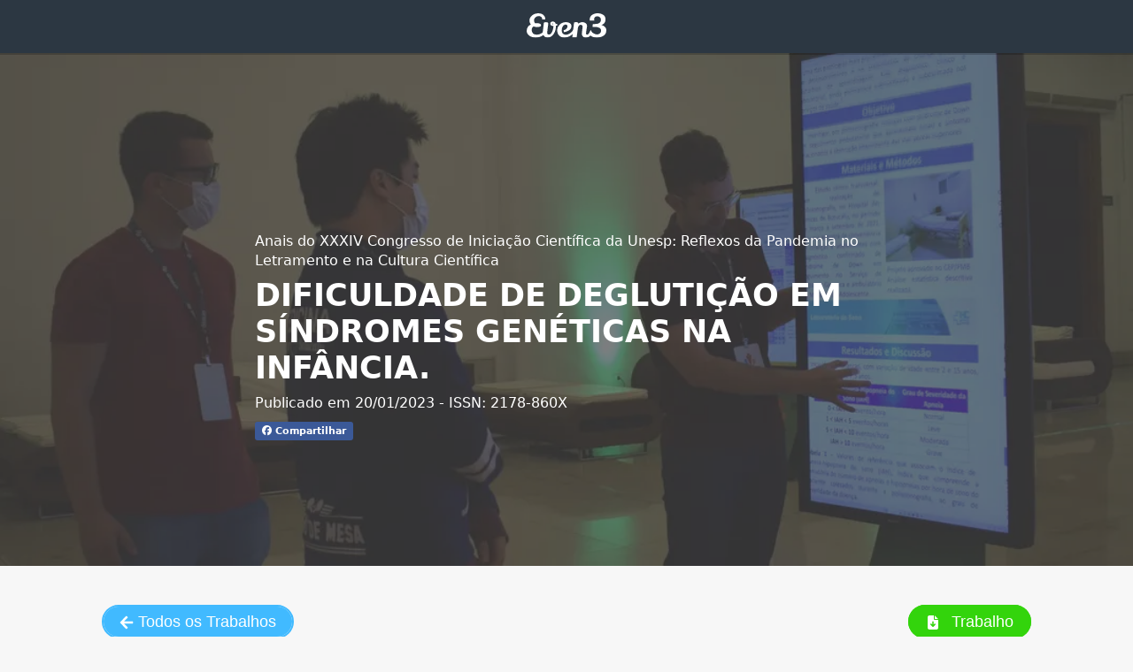

--- FILE ---
content_type: text/html; charset=utf-8
request_url: https://www.even3.com.br/anais/xxxivcicunesp/607332-dificuldade-de-degluticao-em-sindromes-geneticas-na-infancia/
body_size: 9579
content:
<!DOCTYPE html>
<html class="login-bg" ng-app="even3" prefix="og: http://ogp.me/ns#">
<head>
  <title>Dificuldade De Degluti&#231;&#227;o Em S&#237;ndromes Gen&#233;ticas Na Inf&#226;ncia. | Even3 Publicações</title>

  <meta http-equiv="Content-Type" content="text/html; charset=utf-8">
<meta name="viewport" content="width=device-width, initial-scale=1.0">

  <meta name="description" content="Anais do XXXIV Congresso de Inicia&#231;&#227;o Cient&#237;fica da Unesp: Reflexos da Pandemia no Letramento e na Cultura Cient&#237;fica (2178-860X) - Dificuldade De Degluti&#231;&#227;o Em S&#237;ndromes Gen&#233;ticas Na Inf&#226;ncia." />

  <meta property="og:locale" content="pt_BR" />
  <meta property="og:url" content="https://www.even3.com.br/anais/xxxivcicunesp/607332-dificuldade-de-degluticao-em-sindromes-geneticas-na-infancia">
  <meta property="og:type" content="article" />
  <meta property="og:title" content="Dificuldade De Degluti&#231;&#227;o Em S&#237;ndromes Gen&#233;ticas Na Inf&#226;ncia." />
  <meta property="og:description" content="Anais do XXXIV Congresso de Inicia&#231;&#227;o Cient&#237;fica da Unesp: Reflexos da Pandemia no Letramento e na Cultura Cient&#237;fica (2178-860X) - Dificuldade De Degluti&#231;&#227;o Em S&#237;ndromes Gen&#233;ticas Na Inf&#226;ncia." />
  <meta property="og:image" content="https://images.even3.com/kZt-pRsTZClX4doA6kA6fc3ptM4=/1300x536/smart/https://static.even3.com/banner/Designsemnome.eb8f38be09ce4d2aa06d.png">
  <meta property="fb:app_id" content="1405998706304441" />
  <meta property="og:site_name" content="Even3" />

  <!-- Tag Canonical -->
  <link rel="canonical" href="https://www.even3.com.br/anais/xxxivcicunesp/607332-dificuldade-de-degluticao-em-sindromes-geneticas-na-infancia/" />

  
  


<meta name="citation_title" content="DIFICULDADE DE DEGLUTI&#199;&#195;O EM S&#205;NDROMES GEN&#201;TICAS NA INF&#194;NCIA.">
  <meta name="citation_author" content="Cintia Matos Da Silva">
  <meta name="citation_author" content="Roberta Gon&#231;alves da Silva">
  <meta name="citation_author" content="Giulia Beatriz Pozena Scaranelo">
  <meta name="citation_publication_date" content="2023/01/20">
<meta name="citation_conference_title" content="Anais do XXXIV Congresso de Inicia&#231;&#227;o Cient&#237;fica da Unesp: Reflexos da Pandemia no Letramento e na Cultura Cient&#237;fica">

<meta name="citation_volume" content="34">
  <meta name="citation_issn" content="2178-860X">
<meta name="citation_firstpage" content="1">
<meta name="citation_pdf_url" content="https://static.even3.com/anais/607332.pdf?v=638996966177484682">



  

  <script>
  var base_url = '/';
  var base_url_host = 'https://www.even3.com.br/';
  var requestUrl = 'https://www.even3.com.br/anais/xxxivcicunesp/607332-dificuldade-de-degluticao-em-sindromes-geneticas-na-infancia/';
  var requestUrlHost = 'www.even3.com.br';
  var requestUrlAbsoluteUri = 'https://www.even3.com.br/anais/xxxivcicunesp/607332-dificuldade-de-degluticao-em-sindromes-geneticas-na-infancia/';

  var menu = 'ANAIS';
  var subMenu = 'EVENTO';
  var ambiente = 'PROD';
  var chaveFacebook = '1405998706304441';
  var chaveFacebookEven3Marketing = '1098847574421457';
  var nameArea = '';
  var language = 'pt';

  var versaoFileTranslate = '1027';

</script>


  <script>
    var viewModel = {};
  </script>

  <style>
    body {
      font-family: system-ui, "Segoe UI", Roboto, Helvetica, Arial, sans-serif, "Apple Color Emoji", "Segoe UI Emoji", "Segoe UI Symbol" !important;
    }

    html {
      font-family: sans-serif;
      -webkit-text-size-adjust: 100%;
      -ms-text-size-adjust: 100%
    }

    body {
      margin: 0
    }

    section {
      display: block
    }

    a {
      background-color: transparent
    }

    h1 {
      margin: .67em 0;
      font-size: 2em
    }

    img {
      border: 0
    }

    button {
      margin: 0;
      font: inherit;
      color: inherit
    }

    button {
      overflow: visible
    }

    button {
      text-transform: none
    }

    button {
      -webkit-appearance: button
    }

      button::-moz-focus-inner {
        padding: 0;
        border: 0
      }

    * {
      -webkit-box-sizing: border-box;
      -moz-box-sizing: border-box;
      box-sizing: border-box
    }

    :after, :before {
      -webkit-box-sizing: border-box;
      -moz-box-sizing: border-box;
      box-sizing: border-box
    }

    html {
      font-size: 10px
    }

    body {
      font-family: "Helvetica Neue",Helvetica,Arial,sans-serif;
      font-size: 14px;
      line-height: 1.42857143;
      color: #333;
      background-color: #fff
    }

    button {
      font-family: inherit;
      font-size: inherit;
      line-height: inherit
    }

    a {
      color: #337ab7;
      text-decoration: none
    }

    img {
      vertical-align: middle
    }

    h1, h4 {
      font-family: inherit;
      font-weight: 500;
      line-height: 1.1;
      color: inherit
    }

    h1 {
      margin-top: 20px;
      margin-bottom: 10px
    }

    h4 {
      margin-top: 10px;
      margin-bottom: 10px
    }

    h1 {
      font-size: 36px
    }

    h4 {
      font-size: 18px
    }

    p {
      margin: 0 0 10px
    }

    ul {
      margin-top: 0;
      margin-bottom: 10px
    }

    dl {
      margin-top: 0;
      margin-bottom: 20px
    }

    dd, dt {
      line-height: 1.42857143
    }

    dt {
      font-weight: 700
    }

    dd {
      margin-left: 0
    }

    .row {
      margin-right: -15px;
      margin-left: -15px
    }

    .col-md-12, .col-md-4, .col-md-6, .col-md-8 {
      position: relative;
      min-height: 1px;
      padding-right: 15px;
      padding-left: 15px
    }

    @media (min-width:992px) {
      .col-md-12, .col-md-4, .col-md-6, .col-md-8 {
        float: left
      }

      .col-md-12 {
        width: 100%
      }

      .col-md-8 {
        width: 66.66666667%
      }

      .col-md-6 {
        width: 50%
      }

      .col-md-4 {
        width: 33.33333333%
      }
    }

    .form-group {
      margin-bottom: 15px
    }

    .btn {
      display: inline-block;
      padding: 6px 12px;
      margin-bottom: 0;
      font-size: 14px;
      font-weight: 400;
      line-height: 1.42857143;
      text-align: center;
      white-space: nowrap;
      vertical-align: middle;
      -ms-touch-action: manipulation;
      touch-action: manipulation;
      background-image: none;
      border: 1px solid transparent;
      border-radius: 4px
    }

    .btn-success {
      color: #fff;
      background-color: #5cb85c;
      border-color: #4cae4c
    }

    .fade {
      opacity: 0
    }

    .close {
      float: right;
      font-size: 21px;
      font-weight: 700;
      line-height: 1;
      color: #000;
      text-shadow: 0 1px 0 #fff;
      filter: alpha(opacity=20);
      opacity: .2
    }

    button.close {
      -webkit-appearance: none;
      padding: 0;
      background: 0 0;
      border: 0
    }

    .modal {
      position: fixed;
      top: 0;
      right: 0;
      bottom: 0;
      left: 0;
      z-index: 1050;
      display: none;
      overflow: hidden;
      -webkit-overflow-scrolling: touch;
      outline: 0
    }

      .modal.fade .modal-dialog {
        -webkit-transform: translate(0,-25%);
        -ms-transform: translate(0,-25%);
        -o-transform: translate(0,-25%);
        transform: translate(0,-25%)
      }

    .modal-dialog {
      position: relative;
      width: auto;
      margin: 10px
    }

    .modal-content {
      position: relative;
      background-color: #fff;
      -webkit-background-clip: padding-box;
      background-clip: padding-box;
      border: 1px solid #999;
      border: 1px solid rgba(0,0,0,.2);
      border-radius: 6px;
      outline: 0;
      -webkit-box-shadow: 0 3px 9px rgba(0,0,0,.5);
      box-shadow: 0 3px 9px rgba(0,0,0,.5)
    }

    .modal-header {
      padding: 15px;
      border-bottom: 1px solid #e5e5e5
    }

      .modal-header .close {
        margin-top: -2px
      }

    .modal-title {
      margin: 0;
      line-height: 1.42857143
    }

    .modal-body {
      position: relative;
      padding: 15px
    }

    .modal-footer {
      padding: 15px;
      text-align: right;
      border-top: 1px solid #e5e5e5
    }

    @media (min-width:768px) {
      .modal-dialog {
        width: 600px;
        margin: 30px auto
      }

      .modal-content {
        -webkit-box-shadow: 0 5px 15px rgba(0,0,0,.5);
        box-shadow: 0 5px 15px rgba(0,0,0,.5)
      }
    }

    .clearfix:after, .clearfix:before, .modal-footer:after, .modal-footer:before, .modal-header:after, .modal-header:before, .row:after, .row:before {
      display: table;
      content: " "
    }

    .clearfix:after, .modal-footer:after, .modal-header:after, .row:after {
      clear: both
    }

    @-ms-viewport {
      width: device-width
    }

    body {
      font-family: 'Open Sans',sans-serif;
      background-color: #f7f7f7;
      position: relative;
      margin: 0px;
      font-size: 13px;
      padding: 0px
    }

    h1, h4 {
      margin: 0;
      line-height: inherit;
      color: #29323d
    }

    .header {
      margin-bottom: 60px
    }

    ::-webkit-scrollbar {
      width: 14px;
      height: 18px
    }

    ::-webkit-scrollbar-thumb {
      height: 6px;
      border: 4px solid rgba(0,0,0,0);
      background-clip: padding-box;
      -webkit-border-radius: 7px;
      background-color: rgba(0,0,0,0.15);
      -webkit-box-shadow: inset -1px -1px 0px rgba(0,0,0,0.05),inset 1px 1px 0px rgba(0,0,0,0.05)
    }

    ::-webkit-scrollbar-button {
      width: 0;
      height: 0;
      display: none
    }

    ::-webkit-scrollbar-corner {
      background-color: transparent
    }

    .splash {
      display: none
    }

    .header.anais {
      margin-bottom: 0;
      box-shadow: 0 2px 0 0 rgba(0,0,0,.2);
      position: relative;
      display: block;
      padding-top: 15px;
      height: 60px
    }

    h1.listing-hero-title {
      color: white
    }

    .anais-titulo h1 {
      font-size: 2.7vw;
      font-weight: 700;
      line-height: 1.2em
    }

    .bt-voltar {
      text-align: left;
      padding-bottom: 20px
    }

    .bt-trabalhos {
      text-align: right;
      padding-bottom: 20px;
      margin-top: 14px
    }

    .anais-data-publicacao {
      font-size: 1.2em;
      padding-bottom: 8px;
      font-weight: 300;
      color: white
    }

    .anais-local {
      font-size: 1.2em;
      padding-top: 8px;
      font-weight: 300;
      color: white
    }

    .event-listing-body {
      position: relative
    }

    .g-grid {
      max-width: 1080px;
      margin-left: auto;
      margin-right: auto
    }

    .g-grid {
      font-size: 0;
      letter-spacing: 0
    }

    .listing-panel {
      background-color: #fff;
      padding-top: 10px;
      padding-bottom: 10px;
      box-sizing: border-box
    }

    .g-cell {
      font-size: 15px;
      line-height: 22px;
      font-weight: 400
    }

    .row-pesquisa-downloads {
      padding-top: 20px
    }

    .listing-panel.section-busca {
      background: transparent
    }

    .btn-baixar {
      font-family: "Open Sans",sans-serif;
      font-weight: 300;
      color: white !important;
      display: inline
    }

      .btn-baixar.ficha-catalografica {
        border-radius: 40px;
        -moz-background-clip: padding-box;
        -webkit-background-clip: padding-box;
        background-clip: padding-box;
        background-color: #41baff;
        color: white;
        text-align: center;
        text-decoration: none;
        text-indent: 0;
        outline: none;
        font-size: 18px;
        padding: .4em 1em;
        border: 2px solid #41baff;
        margin-right: 5px
      }

      .btn-baixar.anais-completo {
        border-radius: 40px;
        -moz-background-clip: padding-box;
        -webkit-background-clip: padding-box;
        background-clip: padding-box;
        background-color: #41baff;
        color: white;
        text-align: center;
        text-decoration: none;
        text-indent: 0;
        font-size: 18px;
        display: inline;
        font-weight: 300;
        outline: none;
        font-family: 'Open Sans',sans-serif;
        padding: 0.4em 1em;
        background: #33D40C;
        border: 2px solid #33D40C !important
      }

    .listing-info {
      background: #fff;
      margin-bottom: 25px;
      border: 1px solid #E4EAF1;
      box-shadow: 0 1px 1px rgba(0,0,0,0.1);
      border-radius: 5px;
      min-height: 227px;
      position: relative
    }

      .listing-info.detalhe-processo {
        padding: 60px
      }

        .listing-info.detalhe-processo dd {
          margin-left: 0;
          padding: 10px
        }

    .lista-trabalhos-anais {
      border-right: 1px solid #EBEEF1;
      padding: 0
    }

    .logo-svg-wrapper {
      max-width: 90px;
      margin: 0 auto
    }

    .logo-svg {
      width: 100%;
      height: 100%
    }

    a.listing-hero-date {
      color: white
    }

    .bg-img__cover {
      background-position: center center;
      background-size: cover;
      position: absolute;
      top: 0;
      width: 100%;
      max-height: 640px;
      margin: 0;
      padding: 0;
      z-index: -9000
    }

      .bg-img__cover:before {
        content: '';
        background-color: rgba(0,0,0,0.5);
        position: absolute;
        top: 0;
        width: 100%;
        height: 100%;
        margin: 0;
        padding: 0;
        z-index: -8000
      }

    .bg-img__after {
      position: absolute;
      top: 640px;
      align-items: center;
      width: 100%
    }

    .Aligner {
      display: flex;
      align-items: center;
      justify-content: center;
      height: 640px;
      margin-top: 60px
    }

    .Aligner-item {
      max-width: 55%
    }

    @media only screen and (max-width:767px) {
      .anais-titulo h1 {
        font-size: 4.5vw
      }

      .Aligner-item {
        max-width: 80%
      }

      .bt-voltar, .bt-trabalhos {
        text-align: center
      }

      .listing-info.detalhe-processo {
        padding: 10px
      }
    }

    .btnz {
      display: block;
      float: left;
      padding: 3px 8px;
      border: none;
      background-color: #ececec;
      text-decoration: none;
      font-size: 11px;
      font-weight: 600;
      margin-right: 4px;
      color: #FFF;
      border-radius: 3px
    }

      .btnz .fa {
        margin-right: 3px
      }

      .btnz.facebook {
        background-color: #3b5998
      }

      .btnz.twitter {
        background-color: #55acee
      }

    #logo.header.anais {
      background: #2c3742
    }

    .modal-novo .modal-body {
      padding: 25px;
      padding-bottom: 0
    }

    .modal-novo .modal-header {
      background: #6a78d1;
      border: none;
      padding: 2.5rem
    }

      .modal-novo .modal-header h4 {
        color: white;
        font-weight: 700
      }

      .modal-novo .modal-header .close {
        color: white;
        opacity: 1;
        font-weight: 100;
        font-size: 28px;
        padding: 3px
      }

    .modal-novo .modal-footer {
      background: white;
      border: none;
      padding: 2.5rem;
      padding-bottom: 40px
    }

    .modal-content {
      border: none
    }
  </style>


</head>
<body>

  <div id="logo" class="header anais">
    <a href="/Home">
      <div class="logo-svg-wrapper">
        <img loading="lazy" class="logo-svg" alt="Even3" src="https://static.even3.com/content/img/logos/logo-even3-light.svg" onerror="this.onerror = null; this.src = 'https://static.even3.com/content/img/logos/logo-even3-light.png'">
      </div>
    </a>
  </div>

  
<link rel="stylesheet" href="https://cdnjs.cloudflare.com/ajax/libs/font-awesome/6.5.2/css/all.min.css">


<style>
  .btn-xs.btn-default {
    min-width: 76px;
    display: inline-flex;
    align-items: center;
    justify-content: center;
  }
    .bg-img {
      background-image: url('https://images.even3.com/kZt-pRsTZClX4doA6kA6fc3ptM4=/1300x536/smart/https://static.even3.com/banner/Designsemnome.eb8f38be09ce4d2aa06d.png');
    }

  .iframe-documento {
    width: 100%;
  }

  video {
    width: 100% !important;
  }
</style>

<div class="splash"></div>
<div class="bg-img bg-img__cover">
  <div class="Aligner">
    <div class="Aligner-item">
      <div class="anais-data-publicacao">
          <a href="/anais/XXXIVCICUNESP" class="listing-hero-date text-medium">Anais do XXXIV Congresso de Inicia&#231;&#227;o Cient&#237;fica da Unesp: Reflexos da Pandemia no Letramento e na Cultura Cient&#237;fica</a>
      </div>
      <div class="anais-titulo">
        <h1 class="listing-hero-title text-epic" itemprop="name">DIFICULDADE DE DEGLUTI&#199;&#195;O EM S&#205;NDROMES GEN&#201;TICAS NA INF&#194;NCIA.</h1>
      </div>
      <div class="anais-local">
        <p class="listing-hero-location text-medium">
          Publicado em 20/01/2023
            <span>- ISSN: 2178-860X</span>
        </p>
        <a class="btnz share facebook" href="http://www.facebook.com/sharer/sharer.php?u=https://www.even3.com.br/anais/xxxivcicunesp/607332-dificuldade-de-degluticao-em-sindromes-geneticas-na-infancia/" target="_blank">
          <i class="fab fa-facebook"></i> Compartilhar
        </a>
        <!--<a class="btnz share twitter" href="https://twitter.com/intent/tweet?text=Anais do XXXIV Congresso de Inicia&#231;&#227;o Cient&#237;fica da Unesp: Reflexos da Pandemia no Letramento e na Cultura Cient&#237;fica&url=https://www.even3.com.br/anais/xxxivcicunesp/607332-dificuldade-de-degluticao-em-sindromes-geneticas-na-infancia/&via=even3br" target="_blank"><i class="fab fa-twitter"></i> Tweet</a>-->
      </div>
    </div>
  </div>
</div>

<div class="bg-img__after">
  <div class="event-listing-body g-grid">
    <section class="event-listing-body g-grid">
      <div>
        <div>
          <div class="listing-panel-wrapper sticky">
            <div class="listing-panel section-busca">
              <div class="col-md-12">
              </div>
              <div class="clearfix"></div>
            </div>
          </div>
        </div>
      </div>


      <div class="listing-panel-wrapper sticky">
        <div class="listing-panel section-busca">
          <div class="col-md-12">
            <div class="row row-pesquisa-downloads">
              <div class="col-md-6 bt-voltar">
                  <a class="btn btn-baixar ficha-catalografica" href="/anais/XXXIVCICUNESP">
                    <img loading="lazy" src="https://static.even3.com/assets/arrow-left.svg" alt="Link" width="16" height="16" />
                    <span>Todos os Trabalhos</span>
                  </a>
              </div>
              <div class="col-md-6 bt-trabalhos" style="margin-top: 0">
                  <a href="https://static.even3.com/anais/607332.pdf?v=638996966177484682" target="_blank" class="btn btn-baixar anais-completo">
                    <img loading="lazy" src="https://static.even3.com/assets/file-arrow-down-solid.svg" width="16" height="16" style="margin-right:8px;" />
                    <span>Trabalho</span>
                  </a>
              </div>
            </div>
          </div>
          <div class="clearfix"></div>
        </div>
      </div>
      <script>
        function copiarDOI(button) {
          var doiSpanElement = document.getElementById('doiSpan');
          var textToCopy = doiSpanElement.textContent;

          navigator.clipboard.writeText(textToCopy).then(function () {
            var copyText = document.getElementById('copyText');
            copyText.textContent = 'Copiado';

            var iconElement = button.querySelector('i');

            iconElement.classList.remove('fa-copy');
            iconElement.classList.remove('fa-regular');
            iconElement.classList.add('fa-check');
            iconElement.classList.add('fas');

            setTimeout(function () {
              copyText.textContent = 'Copiar';

              iconElement.classList.remove('fa-check');
              iconElement.classList.remove('fas');
              iconElement.classList.add('fa-copy');
              iconElement.classList.add('fa-regular');
            }, 2000);
          });
        }
      </script>
      <section class="listing-info detalhe-processo">
        <div class="g-cell">
          <div class="col-md-8 lista-trabalhos-anais">
            <dl>
                                            <dt>T&#237;tulo do Trabalho</dt>
                <dd>DIFICULDADE DE DEGLUTI&#199;&#195;O EM S&#205;NDROMES GEN&#201;TICAS NA INF&#194;NCIA.</dd>

              <dt>Autores</dt>
              <dd>
                <ul>
                    <li>Cintia Matos Da Silva</li>
                    <li>Roberta Gon&#231;alves da Silva</li>
                    <li>Giulia Beatriz Pozena Scaranelo</li>
                </ul>
              </dd>
                <dt>Modalidade</dt>
                <dd>Ci&#234;ncias da Sa&#250;de</dd>

                <dt>&#193;rea tem&#225;tica</dt>
                <dd>Ci&#234;ncias da Sa&#250;de - Fonoaudiologia</dd>

                <dt>Data de Publica&#231;&#227;o</dt>
                <dd>20/01/2023</dd>
                              <dt>Pa&#237;s da Publica&#231;&#227;o</dt>
                <dd>Brasil</dd>

              <dt>Idioma da Publica&#231;&#227;o</dt>
              <dd>Portugu&#234;s</dd>
              <dt>P&#225;gina do Trabalho</dt>
              <dd><a href="https://www.even3.com.br/anais/xxxivcicunesp/607332-dificuldade-de-degluticao-em-sindromes-geneticas-na-infancia" target="_blank">https://www.even3.com.br/anais/xxxivcicunesp/607332-dificuldade-de-degluticao-em-sindromes-geneticas-na-infancia</a></dd>
                              <dt>ISSN</dt>
                <dd>2178-860X</dd>
              

            </dl>
          </div>
          <div class="col-md-4">
            <dl>
                <dt>T&#237;tulo do Evento</dt>
                <dd>XXXIV Congresso de Inicia&#231;&#227;o Cient&#237;fica da Unesp</dd>

                <dt>Cidade do Evento</dt>
                <dd>Atibaia</dd>

                <dt>T&#237;tulo dos Anais do Evento</dt>
                <dd>Anais do XXXIV Congresso de Inicia&#231;&#227;o Cient&#237;fica da Unesp: Reflexos da Pandemia no Letramento e na Cultura Cient&#237;fica</dd>

              <dt>Nome da Editora</dt>
              <dd>Even3</dd>
              <dt>Meio de Divulga&#231;&#227;o</dt>
              <dd>Meio Digital</dd>


            </dl>
            <p>
              <b>Como citar</b>
            </p>
            <p style="font-size:12px;">
              SILVA, Cintia Matos Da; SILVA, Roberta Gon&#231;alves da; SCARANELO, Giulia Beatriz Pozena. DIFICULDADE DE DEGLUTI&#199;&#195;O EM S&#205;NDROMES GEN&#201;TICAS NA INF&#194;NCIA... In: Anais do XXXIV Congresso de Inicia&#231;&#227;o Cient&#237;fica da Unesp: Reflexos da Pandemia no Letramento e na Cultura Cient&#237;fica. Anais...Atibaia(SP) Hotel Fazenda H&#237;pica Atibaia, 2022. Dispon&#237;vel em: https//www.even3.com.br/anais/XXXIVCICUNESP/607332-DIFICULDADE-DE-DEGLUTICAO-EM-SINDROMES-GENETICAS-NA-INFANCIA. Acesso em: 25/11/2025
            </p>
          </div>
          <div class="clearfix"></div>
        </div>

      </section>
        <section class="listing-info detalhe-processo" style="min-height:auto;">
          <div class="g-cell" style="display: flex; justify-content: space-between; ">
            <h2 class="titulo-trabalho-completo" style="padding-bottom:0;">Trabalho</h2>
            <div class="col-12 u-pt-large">
              <div id="exibeBotaoVerDocumento" class="u-text-center ">
                <button onclick="exibirDocumento()" class="btn btn-primary upper">
                  <img loading="lazy" src="https://static.even3.com/assets/file-arrow-down-solid.svg" alt="Link" width="18" height="18" style="margin-bottom:3px; display: inline-block; margin-right: 8px; " />
                  Ver documento
                </button>
              </div>
            </div>
          </div>
          <div>
            <div id="exibeDocumentoEscondeBotao" style="margin-top:50px;display:none;"></div>
          </div>
        </section>
      <div class="clerfix"></div>
      <div style="text-align:center;margin-bottom:50px;margin-top:50px;">
        <a href="https://publicacoes.even3.com.br/?utm_source=anais&utm_medium=rodape" target="_blank">
          <img loading="lazy" src="https://static.even3.com/even3publicacoes-assets/site_logo.png" width="100" height="38" alt="Even3 Publicacoes" />
        </a>
      </div>
    </section>
  </div>

</div>

<style>
  .modal-backdrop.fade.in {
    z-index: 9 !important;
  }
</style>

<div class="modal fade" id="modalObterDoi" tabindex="-1" role="dialog" aria-labelledby="myModalLabel">
  <div class="modal-dialog modal-novo" role="document">
    <div class="modal-content">
      <div class="modal-header">
        <button type="button" class="close" data-dismiss="modal" aria-label="Close"><span aria-hidden="true" onclick="cancel()">&times;</span></button>
        <h4 class="modal-title">Obtenha um DOI para o seu trabalho</h4>
      </div>
      <div class="modal-body" style="font-size:14px">
        <div class="form-group">
          <p>
            O DOI (Identificador de Objeto Digital) &#233; um c&#243;digo &#250;nico – formado por um padr&#227;o de letras e n&#250;meros – e apresentado na forma de link, que &#233; atribu&#237;do a publica&#231;&#245;es que estejam dispon&#237;veis na internet. Esse link individualiza, facilita a localiza&#231;&#227;o e garante a autenticidade da publica&#231;&#227;o.
          </p>
          <p style="text-align:center; margin:2rem">
            <img  loading="lazy" src="https://publicacoes.even3.com.br/badge/doi?c=12.34567/891234.5-6" alt="doi" />
          </p>
          <p>
            Com o link do DOI, &#233; poss&#237;vel mensurar o n&#250;mero de vezes que seu trabalho foi referenciado por outros pesquisadores e, por isso, &#233; adotado por ferramentas como a Plataforma Lattes, do CNPq.
          </p>
          <p style="margin-top:2rem">
            Esse &#233; um servi&#231;o oferecido pela Even3 Publica&#231;&#245;es e n&#227;o tem rela&#231;&#227;o com a organiza&#231;&#227;o do evento
          </p>
        </div>
      </div>
      <div class="modal-footer">
        <a class="btn btn-success" rel="nofollow" style="width:100%" href="https://publicacoes.even3.com.br/api/criarpropostaartigoanais?proc=607332&src=anais" onclick="comprarDoi()" target="_blank">
          Quero comprar o DOI para meu trabalho
        </a>
      </div>
    </div>
  </div>
</div>

<script>
  function comprarDoi() {
    amplitude.getInstance().logEvent('OfertaDoiAnais_1_ComprarDoi');
  }
</script>



  <link rel="stylesheet" href="https://cdn.jsdelivr.net/npm/bootstrap@3.3.7/dist/css/bootstrap.min.css" integrity="sha384-BVYiiSIFeK1dGmJRAkycuHAHRg32OmUcww7on3RYdg4Va+PmSTsz/K68vbdEjh4u" crossorigin="anonymous">

  <link href="/Content/css/app/layout.css" rel="stylesheet" />

  <script src="https://code.jquery.com/jquery-1.12.4.min.js" integrity="sha384-nvAa0+6Qg9clwYCGGPpDQLVpLNn0fRaROjHqs13t4Ggj3Ez50XnGQqc/r8MhnRDZ" crossorigin="anonymous"></script>

  <script src="https://cdn.jsdelivr.net/npm/bootstrap@3.4.1/dist/js/bootstrap.min.js" integrity="sha384-aJ21OjlMXNL5UyIl/XNwTMqvzeRMZH2w8c5cRVpzpU8Y5bApTppSuUkhZXN0VxHd" crossorigin="anonymous"></script>

  
  <script type="text/javascript" defer>

    var urlDocumento = 'https://static.even3.com/anais/607332.pdf?v=638996966177484682' + '?v=' + new Date().getTime();

  function exibirDocumento() {
    document.getElementById("exibeBotaoVerDocumento").style.display = "none";
    var exibeDocumentoEscondeBotao = document.getElementById("exibeDocumentoEscondeBotao")
    if (urlDocumento.toLowerCase().includes(".pdf")) {
      var iframeDocumento = document.createElement("iframe");
      iframeDocumento.src = urlDocumento;
      iframeDocumento.classList.add("preview-iframe", "iframe-documento");
      iframeDocumento.height = 500;
      iframeDocumento.id = "preview-iframe";
      exibeDocumentoEscondeBotao.appendChild(iframeDocumento);
      exibeDocumentoEscondeBotao.style.display = "block";
    }
    else if (urlDocumento.toLowerCase().includes(".jpg") || urlDocumento.toLowerCase().includes(".jpeg") || urlDocumento.toLowerCase().includes(".png") || urlDocumento.toLowerCase().includes(".gif")) {
      var imageDocument = document.createElement("img");
      imageDocument.classList.add("processo-img");
      imageDocument.src = urlDocumento;
      imageDocument.alt = urlDocumento;
      exibeDocumentoEscondeBotao.appendChild(imageDocument);
      exibeDocumentoEscondeBotao.style.display = "block";
    }
    else if (urlDocumento.toLowerCase().includes(".ogg") || urlDocumento.toLowerCase().includes(".avi") || urlDocumento.toLowerCase().includes(".mp4")) {
      var videoDocument = document.createElement("video");
      videoDocument.src = urlDocumento;
      videoDocument.controls = true;
      videoDocument.width = 560;
      exibeDocumentoEscondeBotao.appendChild(videoDocument);
      exibeDocumentoEscondeBotao.style.display = "block";
    }
    else if (urlDocumento.toLowerCase().includes(".doc") || urlDocumento.toLowerCase().includes(".docx")) {
      var iframeDocumento = document.createElement("iframe");
      iframeDocumento.src = `https://docs.google.com/gview?url=${encodeURIComponent(urlDocumento)}&embedded=true`;
      iframeDocumento.classList.add("preview-iframe", "iframe-documento");
      iframeDocumento.height = 500;
      iframeDocumento.width = "100%";
      iframeDocumento.id = "preview-iframe";
      exibeDocumentoEscondeBotao.appendChild(iframeDocumento);
      exibeDocumentoEscondeBotao.style.display = "block";
    }
  }
  </script>


  <!-- Google Analytics -->
  <script async src="https://www.googletagmanager.com/gtag/js?id=UA-45096805-6"></script>
  <script>
    window.dataLayer = window.dataLayer || [];
    function gtag() { dataLayer.push(arguments); }
    gtag('js', new Date());
    gtag('config', 'UA-45096805-6');
  </script>

</body>
</html>

--- FILE ---
content_type: text/css
request_url: https://www.even3.com.br/Content/css/app/layout.css
body_size: 49732
content:
@font-face {
  font-family: 'Blokk';
  src: url('../../fonts/BLOKKNeue-Regular.eot');
  src: url('../../fonts/BLOKKNeue-Regular.eot?#iefix') format('embedded-opentype'), url('../../fonts/BLOKKNeue-Regular.woff') format('woff'), url('../../fonts/BLOKKNeue-Regular.svg#BLOKKNeue-Regular') format('svg');
  font-weight: normal;
  font-style: normal;
}

.blokk {
  font-family: 'Blokk', Arial, sans-serif !important;
  color: #d4d4d4;
}

body {
  font-family: 'Open Sans', sans-serif;
  background-color: #f7f7f7;
  position: relative;
  margin: 0px;
  font-size: 13px;
  padding: 0px;
  /*-webkit-font-smoothing: antialiased;*/
}

h1, h2, h3, h4, h5 {
  margin: 0;
  line-height: inherit;
  color: #29323d;
}

  h1 small, h2 small, h3 small, h4 small, h5 small {
    margin-left: 15px;
    font-style: italic;
  }

body.menu {
  overflow-x: hidden;
}

  body.menu .content {
    margin-left: 218px;
    position: fixed;
    width: 850px;
  }

  body.menu #sidebar-nav {
    position: absolute;
    left: 0;
    /*height: 100%;*/
    border-right: 0px;
    box-shadow: none;
  }

input.search {
  background: url("../../img/lens.png") #fcfcfc no-repeat 95%;
  box-shadow: none;
  height: 25px;
  width: 220px;
  font-size: 13px;
  padding: 2px 6px;
  border: 1px solid #d0dde9;
  margin: 0;
  border-radius: 2px;
  top: 11px;
}

.header {
  margin-bottom: 60px;
}

  .header h1, .header h2, .header h3, .header h4, .header h5 {
    float: left;
    margin-top: 5px;
  }

.navbar-inverse input.search {
  height: 27px;
  width: 220px;
  padding: 3px 6px;
  background: url("../../img/lens.png") #0f1217 no-repeat 95%;
  border: 1px solid #0f1217;
  position: relative;
  border-radius: 4px;
  top: 9px;
  color: #000;
  font-size: 13px;
  margin-right: 40px;
  transition: all .3s linear;
}

  .navbar-inverse input.search:focus {
    background-color: #fff;
    border: 0;
  }

.navbar-inverse .settings i {
  color: #9ba3ad;
  font-size: 18px;
}

.navbar-inverse .notification-dropdown {
  position: relative;
}

  .navbar-inverse .notification-dropdown > a:hover,
  .navbar-inverse .notification-dropdown > a.active {
    background: #254261 !important;
    box-shadow: inset 1px 0px 1px 0px #3e5a79;
  }

  .navbar-inverse .notification-dropdown i {
    font-size: 17px;
    color: #9ba3ad;
  }

  .navbar-inverse .notification-dropdown .count {
    position: absolute;
    top: 1px;
    left: 58%;
    background: #35bac4;
    padding: 0px 5px;
    border-radius: 30px;
    color: #fff;
    line-height: 16px;
    z-index: 9999;
    text-align: center;
    font-size: 11px;
  }

.navbar-inverse .pop-dialog {
  position: absolute;
  right: -10px;
  top: 55px;
  display: none;
  /* navbar popup dialog for notifications */
  /* navbar popup dialog for messages */
}

  .navbar-inverse .pop-dialog.is-visible {
    display: block;
    -webkit-animation: reveal .2s ease-out;
    animation: reveal .2s ease-out;
  }

  .navbar-inverse .pop-dialog .body {
    box-shadow: 0px 1px 9px 1px #c2c2c2;
  }

  .navbar-inverse .pop-dialog .close-icon {
    float: right;
    text-decoration: none;
    z-index: 9999;
    position: relative;
  }

  .navbar-inverse .pop-dialog .footer {
    border-top: 1px solid #e6e8e9;
    background-color: #eff4f7;
    margin: 15px 0px -10px 0px;
    border-radius: 0px 0px 5px 5px;
    padding: 12px 20px;
    text-align: center;
  }

    .navbar-inverse .pop-dialog .footer a {
      font-weight: 600;
      color: #7d91a8;
    }

  .navbar-inverse .pop-dialog .notifications {
    width: 330px;
    margin: 10px -10px 0px -10px;
  }

    .navbar-inverse .pop-dialog .notifications h3 {
      font-size: 13px;
      color: #404951;
      font-weight: bold;
      padding-left: 20px;
      margin-top: 5px;
      margin-bottom: 15px;
    }

    .navbar-inverse .pop-dialog .notifications .item {
      display: block;
      padding: 10px 0px 8px 20px;
      border-top: 1px solid #e7e8ea;
      color: #363636;
      text-decoration: none;
      padding-left: 50px;
      position: relative;
      transition: all .25s linear;
      -moz-transition: all .25s linear;
      -webkit-transition: all .25s linear;
      -o-transition: all .25s linear;
    }

      .navbar-inverse .pop-dialog .notifications .item:hover {
        background: #f0f6ff;
      }

      .navbar-inverse .pop-dialog .notifications .item > i {
        color: #fc827b;
        position: absolute;
        left: 19px;
        font-size: 18px;
      }

        .navbar-inverse .pop-dialog .notifications .item > i.icon-user {
          left: 18px;
        }

      .navbar-inverse .pop-dialog .notifications .item .time {
        float: right;
        color: #82a3c1;
        font-style: italic;
        font-weight: 600;
        font-size: 11px;
        min-width: 60px;
        margin-right: 5px;
      }

        .navbar-inverse .pop-dialog .notifications .item .time i {
          font-size: 13px;
          color: #cfcfcf;
          margin-right: 1px;
        }

  .navbar-inverse .pop-dialog .messages {
    width: 325px;
    margin: 10px -10px 0px -10px;
  }

    .navbar-inverse .pop-dialog .messages .item {
      display: block;
      padding: 10px 20px 15px 20px;
      height: 80px;
      border-bottom: 1px solid #e7e8ea;
      color: #363636;
      text-decoration: none;
      position: relative;
      transition: all .25s linear;
      -moz-transition: all .25s linear;
      -webkit-transition: all .25s linear;
      -o-transition: all .25s linear;
    }

      .navbar-inverse .pop-dialog .messages .item.last {
        border-bottom: 0px;
      }

      .navbar-inverse .pop-dialog .messages .item:hover {
        background: #f0f6ff;
      }

      .navbar-inverse .pop-dialog .messages .item .display {
        float: left;
        border-radius: 50px;
        margin-right: 15px;
      }

      .navbar-inverse .pop-dialog .messages .item .name {
        font-size: 12px;
        color: #404951;
        font-weight: bold;
      }

      .navbar-inverse .pop-dialog .messages .item .msg {
        font-size: 11px;
        color: #636363;
        line-height: 13px;
        position: relative;
        top: 2px;
      }

      .navbar-inverse .pop-dialog .messages .item .time {
        position: absolute;
        right: 0px;
        bottom: 6px;
        color: #82a3c1;
        font-style: italic;
        font-weight: 600;
        font-size: 11px;
        min-width: 60px;
        margin-right: 5px;
      }

        .navbar-inverse .pop-dialog .messages .item .time i {
          font-size: 13px;
          color: #cfcfcf;
          margin-right: 1px;
        }

    .navbar-inverse .pop-dialog .messages .footer {
      margin-top: 6px;
    }



:root {
  --largura-sidebarV2: 16rem;
}

.sidebarV2 {
  width: var(--largura-sidebarV2);
  padding: 4.5rem 0;
  position: absolute;
}

  .sidebarV2 a {
    text-decoration: none;
    color: #64748b;
  }

  .sidebarV2 .secao {
    /*color: #6E829B;*/
    color: #64748b;
    margin-top: 2.2rem;
  }

    .sidebarV2 .secao:first-of-type {
      margin-top: 0;
    }

    .sidebarV2 .secao .titulo {
      font-weight: 600;
      font-size: 0.8rem;
      text-transform: uppercase;
      margin-bottom: 0.6rem;
      padding: 0 2rem;
      font-family: 'Noto Sans', sans-serif;
      color: #6E829B;
    }

    .sidebarV2 .secao .item {
      font-size: 14px;
      transition: background .2s ease-in;
      position: relative;
    }

      .sidebarV2 .secao .item .info {
        display: flex;
        align-items: center;
        padding: 0.5rem 2rem;
        cursor: pointer;
        justify-content: space-between;
      }

      .sidebarV2 .secao .item .details {
        display: flex;
        align-items: center;
        gap: 0.5rem;
      }

.subitems .list {
  display: flex;
  flex-direction: column;
  margin: 0;
  list-style: none;
  padding: 0;
  font-size: 1.02rem;
}

  .subitems .list a {
    padding: 0.5rem 0;
    padding-left: 4.5rem;
    cursor: pointer;
    position: relative;
  }

    .subitems .list a span:before {
      position: absolute;
      content: "";
      width: 0.8px;
      background-color: rgb(218 218 226);
      left: 2.8rem;
      bottom: 0;
      top: 0;
      transform: translateX(0.5px);
    }

    .subitems .list a span:after {
      position: absolute;
      content: "";
      width: 6px;
      height: 6px;
      border-radius: 99999px;
      top: 41%;
      background-color: rgb(169 175 181);
      pointer-events: none;
      left: 2.65rem;
    }

  .subitems .list .ativoa {
    font-weight: 600;
    background: #efeeee;
  }

  .subitems .list a:first-child span:before {
    top: 1rem
  }

  .subitems .list a:last-child span:before {
    bottom: 1rem
  }

  .subitems .list a:hover {
    background: #efeeee;
    transition: background .1s ease-out;
  }

.subitems.dropdown-menu {
  position: static;
  float: none;
  padding: 0;
  margin: 0;
  background-color: transparent;
  border: none;
  box-shadow: none;
}

.item.dropdown .dropdown-menu {
  -webkit-transition: all .3s ease;
  -moz-transition: all .3s ease;
  -ms-transition: all .3s ease;
  -o-transition: all .3s ease;
  transition: all .3s ease !important;
  max-height: 0;
  display: block;
  overflow: hidden;
  opacity: 0;
}

.item.dropdown.open .dropdown-menu {
  max-height: 200px;
  opacity: 1;
}

.sidebarV2 .secao .item .info:hover {
  background: #efeeee;
  transition: background .1s ease-out;
}

.sidebarV2 .secao .ativo .info {
  font-weight: 600;
  background: #efeeee;
}

.sidebarV2 .secao .subitems .list .ativo {
  font-weight: 600;
  background: #efeeee;
}

.sidebarV2 .secao .item .icone svg {
  width: 1.9rem;
  height: 1.9rem;
  display: block;
  vertical-align: middle;
}

.sidebarV2 .secao .item .icone-dropdown {
  width: 1rem;
  height: 1rem;
  display: block;
  vertical-align: middle;
}

.sidebarV2 .secao .ativo .pointer {
  position: absolute;
  right: 0;
  top: 9px;
}

  .sidebarV2 .secao .ativo .pointer .arrow {
    border-color: transparent #fff transparent transparent;
    border-width: 11px;
    border-style: solid;
    font-size: 0;
    left: 50%;
    line-height: 0;
    margin: 0 auto;
    position: absolute;
    top: 0;
    width: 0;
    z-index: 12;
    left: 0;
  }

  .sidebarV2 .secao .ativo .pointer .arrow_border {
    border-color: transparent #c0d2dd transparent transparent;
    border-width: 11px;
    margin-left: -1px;
    border-style: solid;
    z-index: 11;
    top: 0px;
  }

@media(max-width: 769px) {
  body.menu .sidebarV2 {
    visibility: visible;
  }

  body .sidebarV2 {
    visibility: hidden;
    transition: 0.2s visibility ease
  }
}

.dropdown-menu li a.navbar-evento-cell {
  display: flex;
  flex-direction: column;
  padding: 6px 20px;
}

.dropdown-menu li.nenhum-resultado {
  padding: 6px 20px;
}

.dropdown-menu li a.navbar-evento-cell {
  font-size: 14px;
}

  .dropdown-menu li a.navbar-evento-cell .text-muted {
    font-size: 12px;
  }


  .dropdown-menu li a.navbar-evento-cell:hover .text-muted {
    color: #fff;
  }

.option-filter {
  margin: 6px 20px;
}

  .option-filter input::-webkit-input-placeholder {
    color: unset;
  }

  .option-filter input::-moz-placeholder {
    color: unset;
  }

  .option-filter input:-ms-input-placeholder {
    color: unset;
  }

  .option-filter input::-ms-input-placeholder {
    color: unset;
  }

  .option-filter input::placeholder {
    color: unset;
  }


/* Sidebar */
#sidebar-nav {
  position: absolute;
  width: 180px;
  float: left;
  margin: 0em;
  padding-top: 5.8em;
}

  #sidebar-nav #dashboard-menu {
    list-style: none;
    padding-right: 10px;
    padding-left: 10px;
    margin-bottom: 0;
    margin-left: 20px;
    /* sidebar submenus */
  }

    #sidebar-nav #dashboard-menu > li > a {
      display: block;
      padding: 16px 0 16px 0;
      margin-left: -7px;
      margin-bottom: 5px;
      border-bottom: 1px solid #dae1e8;
      box-shadow: 0 2px 1px -1px #FFFFFF;
      color: #6e829b;
      outline: 0px;
      line-height: 21px;
    }

      #sidebar-nav #dashboard-menu > li > a:focus {
        text-decoration: none;
      }

    #sidebar-nav #dashboard-menu > li {
      position: relative;
      /* font awesome icon */
    }

      #sidebar-nav #dashboard-menu > li .icon-group {
        font-size: 22px;
      }

      #sidebar-nav #dashboard-menu > li i {
        font-size: 21px;
      }

      #sidebar-nav #dashboard-menu > li:hover i {
        opacity: 1;
      }

      #sidebar-nav #dashboard-menu > li.active > a,
      #sidebar-nav #dashboard-menu > li > a:hover,
      #sidebar-nav #dashboard-menu > li > a:active {
        color: #33455a;
        text-decoration: none;
        font-weight: bold;
        transition: all .1s ease;
      }

      #sidebar-nav #dashboard-menu > li.active a {
        font-weight: 600;
        text-shadow: 1px 1px 1px #fff;
      }

      #sidebar-nav #dashboard-menu > li.active i {
        opacity: 1;
      }

    #sidebar-nav #dashboard-menu .pointer {
      position: absolute;
      right: 14px;
      top: 20px;
    }

      #sidebar-nav #dashboard-menu .pointer .arrow,
      #sidebar-nav #dashboard-menu .pointer .arrow_border {
        border-color: transparent #fff transparent transparent;
        border-width: 11px;
        border-style: solid;
        font-size: 0;
        left: 50%;
        line-height: 0;
        margin: 0 auto;
        position: absolute;
        top: 0;
        width: 0;
        z-index: 12;
        left: 0;
        margin-left: 45%;
      }

      #sidebar-nav #dashboard-menu .pointer .arrow_border {
        border-color: transparent #c0d2dd transparent transparent;
        border-width: 11px;
        margin-left: -1px;
        border-style: solid;
        z-index: 11;
        top: 0px;
      }

    #sidebar-nav #dashboard-menu a span {
      margin-left: 40px;
      transition: all .1s linear;
      -moz-transition: all .1s linear;
      -webkit-transition: all .1s linear;
      -o-transition: all .1s linear;
    }

    #sidebar-nav #dashboard-menu .menuLateral.active a span {
      font-weight: 600;
    }

    #sidebar-nav #dashboard-menu a.ui-elements span {
      margin-left: 25px;
    }

    #sidebar-nav #dashboard-menu a i {
      position: absolute;
      left: 0;
      height: 24px;
      width: 24px;
      /*opacity: 0.8;*/
      transition: opacity .1s ease;
      -moz-transition: opacity .1s ease;
      -webkit-transition: opacity .1s ease;
      -o-transition: opacity .1s ease;
    }

      #sidebar-nav #dashboard-menu a i.icon-chevron-down {
        position: relative;
        float: right;
        top: 6px;
        font-size: 11px;
        color: #686868;
        width: initial;
        height: initial;
        margin-right: 5px;
      }

    #sidebar-nav #dashboard-menu > li.active .dropdown-toggle {
      border-bottom: 0px;
      box-shadow: none;
    }

    #sidebar-nav #dashboard-menu ul.submenu {
      list-style-type: none;
      display: none;
      margin: 7px 5px 5px -15px;
      padding-left: 15px;
      border-bottom: 1px solid #dae1e8;
      box-shadow: 0 2px 1px -1px #FFFFFF;
      padding-bottom: 10px;
    }

      #sidebar-nav #dashboard-menu ul.submenu.active {
        display: block;
      }

      #sidebar-nav #dashboard-menu ul.submenu a {
        font-weight: normal;
        font-size: 13px;
        color: #4c535a;
        text-decoration: none;
        display: block;
        margin-bottom: 7px;
      }

        #sidebar-nav #dashboard-menu ul.submenu a:hover {
          text-decoration: underline;
        }

        #sidebar-nav #dashboard-menu ul.submenu a.active {
          font-weight: bold;
          text-shadow: none;
        }

#pad-wrapper {
  padding: 0px 50px;
  margin-top: 50px;
}

table-wrapper h4 {
  color: #696d73;
}


#pad-wrapper .table-wrapper h4 {
  margin-left: -10px;
  font-size: 25px;
}


.content {
  min-width: 400px;
  min-height: 800px;
  margin-bottom: 100px;
  padding-bottom: 50px;
  overflow: hidden;
  position: relative;
  background: #fff;
  margin-left: var(--largura-sidebarV2);
  border-left: 1px solid #dae3e9;
  border-bottom: 1px solid #dae3e9;
  box-shadow: -3px 3px 3px -2px #f1f1f3;
  border-radius: 0px 0px 0px 5px;
  transition: margin-left .3s ease;
  /* starts skins changer */
  /* end skin changer*/
}

.contentSidebarSizeV1 {
  margin-left: 177px;
}

.contentSidebarSizeV2 {
  margin-left: var(--largura-sidebarV2);
}

.content.wide-content {
  margin-left: 0;
  border-radius: 0;
}

.content .skins-nav {
  opacity: 1;
  transition: right .3s;
  position: fixed;
  right: -88px;
  top: 135px;
  font-size: 13px;
  z-index: 9999;
}

  .content .skins-nav:hover {
    right: 0;
  }

  .content .skins-nav a {
    display: block;
    color: #fff;
    text-decoration: none;
    padding-left: 10px;
    height: 37px;
    border-radius: 4px 0 0 4px;
    margin-bottom: 3px;
    transition: all .5s;
  }

    .content .skins-nav a.first_nav {
      background: rgba(95, 175, 228, 0.8);
    }

      .content .skins-nav a.first_nav:hover {
        background: #5fafe4;
      }

    .content .skins-nav a.second_nav {
      background: rgba(36, 43, 77, 0.8);
    }

      .content .skins-nav a.second_nav:hover {
        background: #242b4d;
      }

    .content .skins-nav a .icon {
      float: left;
      width: 9px;
      height: 10px;
      background: url("../../img/skin-nav-bullets.png") 0 0 no-repeat;
      margin: 15px 15px 0 5px;
    }

    .content .skins-nav a.selected .icon {
      background-position: 0 -9px;
    }

    .content .skins-nav a .text {
      padding-right: 12px;
      white-space: nowrap;
      display: block;
      width: 115px;
      position: relative;
      top: 9px;
      transition: width .2s;
    }

td {
  font-size: 13px;
}

.link-url-even3 {
  font-weight: bold;
  font-size: 15px;
}

@media (max-width: 768px) {

  #pad-wrapper {
    padding: 0px 15px;
  }

  .link-url-even3 {
    font-weight: bold;
    font-size: 12px;
  }

  .content {
    min-width: 0px;
    margin: 0;
  }

  .crm-wrapper .content {
    min-width: 0px;
    margin: 0;
    width: 100%;
  }

  #dashboard-menu .pointer {
    display: none;
  }

  #sidebar-nav {
    left: -200px;
    position: fixed;
    z-index: 9999;
    background-color: #f7f7f7;
    padding-top: 0px;
    border-right: 1px solid #ccc;
    width: 165px;
    box-shadow: 1px 1px 4px 1px #e9e9e9;
    transition: left .3s ease;
  }

    #sidebar-nav #dashboard-menu {
      margin-left: 10px;
    }

      #sidebar-nav #dashboard-menu li a span {
        visibility: visible;
      }

      #sidebar-nav #dashboard-menu li:last-child a {
        border-bottom: 0px;
        box-shadow: none;
      }
}

@media (max-width: 822px) {
  .navbar-inverse input.search {
    display: none;
  }
}

@media (max-width: 767px) {
  #main-stats .stat {
    width: 50%;
    float: left;
  }

  #main-stats .stat-cell {
    width: 100%;
    float: none;
    border-right: none;
    border-bottom: 1px solid #e8e9ee;
    padding: 15px 0px 20px 0px !important;
  }

    #main-stats .stat-cell.last {
      border: none;
    }
}

@media (max-width: 465px) {
  .div-responsive-buttons-new-layout .btn-relatorios {
    margin-bottom: 25px;
  }
}

#progress:not(.progress-even3streaming) {
  position: fixed;
  z-index: 2147483647;
  top: 0;
  left: -6px;
  width: 1%;
  height: 3px;
  background: #0088CC;
  border-radius: 1px;
  transition: width 500ms ease-out,opacity 400ms linear;
}


#progress dd, #progress dt {
  position: absolute;
  top: 0;
  height: 2px;
  -ms-box-shadow: #0088CC 1px 0 6px 1px;
  box-shadow: #0088CC 1px 0 6px 1px;
  border-radius: 100%;
}

#progress dt {
  opacity: .6;
  width: 180px;
  right: -80px;
  clip: rect(-6px,90px,14px,-6px);
}

#progress dd {
  opacity: .6;
  width: 20px;
  right: 0;
  clip: rect(-6px,22px,14px,10px);
}


.navbar-header .dropdown a.dropdown-toggle,
.divisor-menu {
  color: #D6D6D6;
  /*font-weight: lighter;*/
  text-transform: uppercase;
  font-size: 14px;
  line-height: 21px;
  text-decoration: none;
}

.dropdown.area {
  padding: 13px 0px;
  float: left;
  z-index: 1003;
}

  .dropdown.area.open li a {
    font-size: 14px;
    font-weight: lighter;
    outline: medium none;
    padding: 10px;
    padding: 5px 35px;
    text-transform: uppercase;
  }

.divisor-menu {
  padding-right: 10px;
  padding-left: 10px;
  padding-top: 12px;
  float: left;
}

.dropdown.area.open .dropdown-menu {
  -webkit-animation: 0.3s ease-out 0s normal none 1 reveal;
  animation: 0.3s ease-out 0s normal none 1 reveal;
}

body.wait *, body.wait {
  cursor: progress !important;
}

.has-error label {
  color: #B94A48;
}


.fileinput-button {
  position: relative;
  overflow: hidden;
}

  .fileinput-button input {
    position: absolute;
    top: 0;
    right: 0;
    margin: 0;
    opacity: 0;
    filter: alpha(opacity=0);
    transform: translate(-300px, 0) scale(4);
    font-size: 23px;
    direction: ltr;
    cursor: pointer;
  }

.twitter-typeahead input {
  width: 100%;
}

.simple-textarea {
  font-size: 13px;
}

i.incricao-em-breve {
  font-size: 13em !important;
}

p.incricao-em-breve {
  font-size: 18px !important;
  font-weight: bold;
  margin-top: -71px;
  text-transform: uppercase;
  color: #A7B1BF !important;
}

.content-acordeon {
  padding: 15px;
}

  .content-acordeon .panel {
    box-shadow: none;
  }

  .content-acordeon .panel-title a {
    font-size: 14px;
    line-height: 10px;
  }

    .content-acordeon .panel-title a:hover {
      text-decoration: none;
      color: #999;
      transition: color .2s ease-out, background 2s ease-in;
    }

  .content-acordeon .panel-default > .panel-heading {
    color: #333;
    background-color: #FAFAFA;
    border-color: #d6e2eb;
  }

.panel-Aprovado {
  background-color: #dff0d8;
  border-color: #d6e9c6;
}

.label-Aprovado {
  background-color: rgb(129, 189, 130);
  font-weight: lighter;
  font-size: 80%;
}

.label-Reprovado, .label-Indeferido, .label-Recusado {
  background-color: #d9534f;
  font-weight: lighter;
  font-size: 80%;
}

/*.iframeImpressao {
      display: none;
  }*/

#btnCriarNovoEvento a {
  border: none;
  margin-right: -6px;
}

#btnCriarNovoEvento {
  -webkit-animation-duration: 0.3s;
  animation-duration: 0.3s;
  -webkit-animation-delay: 0s;
  animation-delay: 0s;
}

.no-gallery {
  padding-top: 100px;
}

  .no-gallery i.destaque {
    font-size: 10em;
    color: #C8D0DC;
    margin-bottom: 12px;
  }


  .no-gallery .center {
    margin: 0 auto;
    text-align: center;
    width: 42%;
  }

    .no-gallery .center h6 {
      color: #364453;
      font-weight: 600;
      font-size: 15px;
    }

    .no-gallery .center p {
      color: #364453;
      font-size: 13px;
    }

    .no-gallery .center a {
      margin-top: 30px;
    }

      .no-gallery .center a.no-margin {
        margin-top: 0;
      }

.certificado-ajuda {
  margin-top: 16px;
  text-align: center;
}

@-webkit-keyframes move-is-waiting-stripes {
  0% {
    background-position: 0 0;
  }

  100% {
    background-position: 30px 0px;
  }
}

@keyframes move-is-waiting-stripes {
  0% {
    background-position: 0 0;
  }

  100% {
    background-position: 30px 0px;
  }
}

input[type=submit].is-waiting, button.is-waiting, .button.is-waiting, a.is-waiting {
  background-image: linear-gradient(-45deg, rgba(0,0,0,0.08) 25%,transparent 25%,transparent 50%,rgba(0,0,0,0.08) 50%,rgba(0,0,0,0.08) 75%,transparent 75%,transparent);
  background-size: 30px 30px;
  -webkit-animation: move-is-waiting-stripes 0.5s linear infinite;
  animation: move-is-waiting-stripes 0.5s linear infinite;
  cursor: wait;
  transform: translateZ(0);
}

.btn.is-waiting {
  background-image: linear-gradient(-45deg, rgba(0,0,0,0.08) 25%,transparent 25%,transparent 50%,rgba(0,0,0,0.08) 50%,rgba(0,0,0,0.08) 75%,transparent 75%,transparent);
  background-size: 30px 30px;
  -webkit-animation: move-is-waiting-stripes 0.5s linear infinite;
  animation: move-is-waiting-stripes 0.5s linear infinite;
  cursor: wait;
  transform: translateZ(0);
}

.is-waiting {
  background-image: linear-gradient(-45deg, rgba(0,0,0,0.08) 25%,transparent 25%,transparent 50%,rgba(0,0,0,0.08) 50%,rgba(0,0,0,0.08) 75%,transparent 75%,transparent);
  background-size: 30px 30px;
  -webkit-animation: move-is-waiting-stripes 0.5s linear infinite;
  animation: move-is-waiting-stripes 0.5s linear infinite;
  cursor: wait;
  transform: translateZ(0);
}

.modal-aba-detalhar-pessoa {
  padding-top: 28px;
}


#acoes i {
  font-size: 11px;
  font-weight: normal;
  margin-right: 3px;
}

#content-container {
  margin: auto;
}

#formatting-container {
  background-color: #f5f5f5;
  border-radius: 4px 4px 0 0;
}

  #formatting-container .ql-active,
  #formatting-container button:hover {
    font-weight: bold;
  }

#editor-container {
  height: auto;
}

#editor-wrapper {
  border: 1px solid #aaa;
  border-radius: 4px;
}

.select2-container .select2-choice {
  display: block;
  height: 34px;
  padding: 6px 12px;
  overflow: hidden;
  position: relative;
  font-size: 14px;
  white-space: nowrap;
  line-height: 1.42857143;
  color: #555 !important;
  text-decoration: none;
  background-color: #fff;
  background-image: none;
  border: 1px solid #ccc;
  border-radius: 4px;
  -moz-background-clip: padding-box;
  -webkit-background-clip: padding-box;
  background-clip: padding-box;
  -webkit-touch-callout: none;
  -webkit-user-select: none;
  -moz-user-select: none;
  -ms-user-select: none;
  user-select: none;
  background-image: none;
  -webkit-filter: none;
  filter: none;
  box-shadow: inset 0 1px 1px rgba(0, 0, 0, .075);
  transition: border-color ease-in-out .15s, box-shadow ease-in-out .15s;
}

.has-error .select2-container .select2-choice {
  border-color: #a94442;
}

.select2-container .select2-choice .select2-arrow {
  display: inline-block;
  width: 18px;
  height: 100%;
  position: absolute;
  right: 0;
  top: 0;
  background-image: none;
  -webkit-filter: none;
  filter: none;
  background-color: white;
  border: none;
}


.select2-drop {
  width: 100%;
  margin-top: -1px;
  position: absolute;
  z-index: 9999;
  top: 100%;
  background: #fff;
  color: #000;
  border: 1px solid #ccc;
  border-top: 0;
  border-radius: 0 0 4px 4px;
  box-shadow: 0 4px 5px rgba(0, 0, 0, .15);
}

.select2-search input {
  width: 100%;
  height: auto !important;
  min-height: 26px;
  padding: 4px 20px 4px 5px;
  margin: 0;
  border: 1px solid #aaa;
  border-radius: 0;
  box-shadow: none;
  display: block;
  padding: 6px 12px;
  font-size: 14px;
  line-height: 1.42857143;
  color: #555;
  background-color: #fff;
  border-radius: 4px;
  box-shadow: inset 0 1px 1px rgba(0, 0, 0, .075);
  transition: border-color ease-in-out .15s, box-shadow ease-in-out .15s;
}

.select2-results .select2-result-label {
  font-size: 13px;
}

.select2-dropdown-open .select2-choice {
  border-radius: 4px 4px 0 0 !important;
}

.line-titulo-tab {
  border-top: 1px solid #dee3ea !important;
  padding-bottom: 30px;
}

::-webkit-scrollbar {
  width: 14px;
  height: 18px;
}

::-webkit-scrollbar-thumb {
  height: 6px;
  border: 4px solid rgba(0, 0, 0, 0);
  background-clip: padding-box;
  -webkit-border-radius: 7px;
  background-color: rgba(0, 0, 0, 0.15);
  -webkit-box-shadow: inset -1px -1px 0px rgba(0, 0, 0, 0.05), inset 1px 1px 0px rgba(0, 0, 0, 0.05);
}

::-webkit-scrollbar-button {
  width: 0;
  height: 0;
  display: none;
}

::-webkit-scrollbar-corner {
  background-color: transparent;
}

.scrollbar-measure {
  width: 1px;
  height: 1px;
  overflow: scroll;
  position: absolute;
  top: -9999px;
}

.box.box-convite {
  padding: 8px 0 30px !important;
}

.login-wrapper .box.box-convite h6 {
  margin-bottom: 0 !important;
}

.login-wrapper .box.box-convite .agradecimento {
  font-size: 15px;
  margin: 30px 0;
  text-align: left;
  padding-left: 18px;
}


.icone-animado .icon {
  width: 80px;
  height: 85px;
  border: 4px solid gray;
  border-radius: 50%;
  margin: 20px auto;
  position: relative;
  box-sizing: content-box;
}

  .icone-animado .icon.success {
    border-color: #A5DC86;
  }

    .icone-animado .icon.success::before, .icone-animado .icon.success::after {
      content: '';
      border-radius: 50%;
      position: absolute;
      width: 60px;
      height: 120px;
      background: white;
      transform: rotate(45deg);
    }

    .icone-animado .icon.success::before {
      border-radius: 120px 0 0 120px;
      top: -7px;
      left: -33px;
      transform: rotate(-45deg);
      transform-origin: 60px 60px;
    }

    .icone-animado .icon.success::after {
      border-radius: 0 120px 120px 0;
      top: -11px;
      left: 30px;
      transform: rotate(-45deg);
      transform-origin: 0px 60px;
    }

    .icone-animado .icon.success .placeholder {
      width: 80px;
      height: 80px;
      border: 4px solid rgba(165, 220, 134, 0.2);
      border-radius: 50%;
      box-sizing: content-box;
      position: absolute;
      left: -4px;
      top: -4px;
      z-index: 2;
    }

    .icone-animado .icon.success .fix {
      width: 5px;
      height: 90px;
      background-color: white;
      position: absolute;
      left: 28px;
      top: 8px;
      z-index: 1;
      transform: rotate(-45deg);
    }

    .icone-animado .icon.success .line {
      height: 5px;
      background-color: #A5DC86;
      display: block;
      border-radius: 2px;
      position: absolute;
      z-index: 2;
    }

      .icone-animado .icon.success .line.tip {
        width: 25px;
        left: 14px;
        top: 46px;
        transform: rotate(45deg);
      }

      .icone-animado .icon.success .line.long {
        width: 47px;
        right: 8px;
        top: 38px;
        transform: rotate(-45deg);
      }


@media print {
  header, .titulo-topo, #sidebar-nav, .nav-tabs, .no-print {
    display: none !important;
  }

  .content, #pad-wrapper {
    margin: 0;
    padding: 0;
    border: none;
  }

  .label {
    display: block;
  }
}


td.details-control {
  background: url('../../img/app/details_open.png') no-repeat center center;
  cursor: pointer;
}

tr.shown td.details-control {
  background: url('../../img/app/details_close.png') no-repeat center center;
}

#dropdownEscolhaEvento .dropdown-menu {
  max-height: 400px;
  min-width: 350px;
  overflow-y: auto;
  overflow-x: auto;
}


.panel-title a:focus {
  text-decoration: none;
}

[ng\:cloak], [ng-cloak], [data-ng-cloak], [x-ng-cloak], .ng-cloak, .x-ng-cloak {
  display: none !important;
}

.splash {
  display: none;
}

[ng-cloak].splash {
  display: block !important;
}

.absolute.splash {
  position: absolute;
  margin: 0;
  top: 45%;
  left: 50%;
  margin-right: -50%;
  transform: translate(-50%, -50%);
}

.fade-ng-cloak {
  opacity: 1;
  -ms-filter: none;
  -webkit-filter: none;
  filter: none;
  transition: opacity 0.5s;
}

  .fade-ng-cloak[ng-cloak] {
    display: block !important;
    opacity: 0;
    -ms-filter: "progid:DXImageTransform.Microsoft.Alpha(Opacity=0)";
    filter: alpha(opacity=0);
  }

  .fade-ng-cloak.ng-cloak,
  .fade-ng-cloak.ng-binding {
    opacity: 0;
    transition: opacity 800ms ease-in-out;
  }

  .fade-ng-cloak.ng-binding {
    opacity: 1;
  }

.splash.area-avaliador {
  font-size: 14px;
  padding: 40px 0 0 0;
  margin-left: -10px;
  font-weight: 600;
}

.splash.esqueci-senha {
  font-size: 14px;
  text-align: center;
  padding: 3px 0 0 0;
  margin-left: -10px;
}

.splash.criar-evento {
  text-align: center;
  width: 100%;
  font-size: 14px;
  padding: 40px 0 0 0;
  font-weight: 600;
}



.form-group.arquivo {
  margin-bottom: 0px;
}

.ng-invalid.ng-dirty {
  border-color: #a94442;
  /*-webkit-box-shadow: inset 0 1px 1px rgba(0, 0, 0, .075);
            box-shadow: inset 0 1px 1px rgba(0, 0, 0, .075);*/
}

label.has-error.control-label {
  color: #a94442;
}

.pop-messages {
  width: auto;
  left: auto;
  bottom: auto;
  top: 74px;
  right: 20px;
  position: fixed;
  z-index: 99;
}

.msg-pop {
  background-color: #fff;
  background-image: linear-gradient(#fff,#fcfcfc);
  box-shadow: rgba(0,0,0,.3)0 0 4px;
  display: block;
  width: 300px;
  margin-bottom: 10px;
  border-radius: 3px;
  padding: 18px 36px 18px 26px;
  border-left: 4px solid #D3D7DD;
  position: relative;
}

  .msg-pop .btn-close {
    top: 0;
    right: 0;
    background: 0 0;
    border-radius: 0 3px;
    border: 0;
    line-height: 22px;
  }

    .msg-pop .btn-close i {
      color: #99a3b1;
    }

    .msg-pop .btn-close:hover {
      background: #d9dee2;
    }

      .msg-pop .btn-close:hover i, .msg-pop-content {
        color: #222;
      }

        .msg-pop-content div, .msg-pop-content h2 {
          line-height: 130%;
        }

        .msg-pop-content h2 {
          font-size: 1.125em;
          padding-bottom: 4px;
        }

        .msg-pop-content div {
          color: #637081;
        }

.msg-pop-primary {
  border-left-color: #4b5;
}

.msg-pop-info {
  border-left-color: #28C;
}

.msg-pop-alert {
  border-left-color: #FA3;
}

.msg-pop-danger {
  border-left-color: #E44;
}

.msg-pop-aux {
  border-left-color: #973;
}

.msg-pop-opaque {
  border-left-color: rgba(0,0,0,.3);
}

.suporte-wrapper {
  position: fixed;
  bottom: 0;
  right: 0;
  height: 170px;
}

.suporte-pills {
  display: flex;
  flex-direction: column;
  padding-right: 20px;
  opacity: 0;
  -webkit-animation-duration: .25s;
  animation-duration: .25s;
}

.btn-suporte {
  margin: 8px 0;
  padding: 6px 12px;
  border-radius: 4px;
  font-size: 14px;
  text-align: center;
  text-decoration: none;
  background-color: #5c9fc1;
  color: #fff;
  cursor: pointer;
  box-shadow: 0 6px 12px rgba(0, 0, 0, .175);
}

  .btn-suporte:hover, .btn-suporte:active, .btn-suporte:focus {
    text-decoration: none;
    color: #fff;
  }

  .btn-suporte i {
    margin-left: 4px;
  }

.form-suporte-infos {
  display: none;
}

.launcher-suporte {
  background-image: url('[data-uri]') /*../../img/app/icon-launcher.png*/;
  background-size: 18px 18px;
  background-repeat: no-repeat;
  box-shadow: 0 2px 4px 0 rgba(0, 0, 0, 0.2);
  border-radius: 50%;
  border-width: 1px;
  cursor: pointer;
  background-position: center;
  background-color: #5c9fc1;
  /*border-style: solid;
      border-color: #425465;*/
  position: fixed;
  bottom: 20px;
  right: 20px;
  width: 39px;
  height: 40px;
}

.letra-legivel .modal-body p {
  font-size: 13px;
}

#fb-root {
  display: none;
}

.fb_iframe_widget, .fb_iframe_widget span, .fb_iframe_widget span iframe[style] {
  width: 100% !important;
}

input[type="search"] {
  height: 34px;
  margin-left: 6px;
  padding: 6px 12px;
  font-size: 14px;
  line-height: 1.42857143;
  color: #555;
  background-color: #fff;
  background-image: none;
  border: 1px solid #ccc;
  border-radius: 4px;
  box-shadow: inset 0 1px 1px rgba(0, 0, 0, .075);
  transition: border-color ease-in-out .15s, box-shadow ease-in-out .15s;
}

span.noty_text {
  font-weight: normal;
}

ul#noty_topRight_layout_container {
  top: 55px;
}

.row.actions {
  margin-top: 25px;
  margin-bottom: 34px;
}

.table.table-spaced {
  margin-bottom: 35px;
}

  .table.table-spaced td {
    padding: 12px 8px;
  }

table.smart-table tbody tr td {
  border-bottom: 1px solid #edf2f7 !important;
}

.table thead th {
  border-bottom: 1px solid #edf2f7 !important;
}

table.smart-table thead tr th[st-sort] {
  cursor: pointer;
  padding: 10px 25px 15px 5px;
  background: url('[data-uri]') no-repeat scroll right 4px;
}

table.smart-table td.center,
table.smart-table td.dataTables_empty {
  text-align: center;
}

/*.table > tbody > tr > td{
    border-top: 1px solid #ddd;
  }*/

table.smart-table thead tr th[st-sort].st-sort-ascent {
  background: url('[data-uri]') no-repeat scroll right 7px;
}

table.smart-table thead tr th[st-sort].st-sort-descent {
  background: url('[data-uri]') no-repeat scroll right 7px;
}

/*st-row-slave {
      overflow: hidden;
      display: block;
  }
  
      st-row-slave > div {
          padding: 8px;
      }
  
  tr:not([st-row-master]) td {
      border-top: none !important;
  }
  
  .st-row-open {
      border-left: 6px solid #0085c3;
  }
  
  .table > tbody > tr.slave-row > td {
      padding: 0;
      margin: 0;
  }
  
  .master-row {
      cursor: pointer;
  }
  
  .cui-collapse {
      display: none;
  }
  
      .cui-collapse.cui-in {
          display: block;
      }
  
  .cui-collapsing {
      height: 0;
      overflow: hidden;
      position: relative;
      transition: height 250ms ease;
  }*/

@media (min-width: 768px) {
  .form-horizontal .control-label {
    margin-bottom: 4px;
    padding-left: 1px;
  }
}

.text-sm {
  font-size: 11px;
}

.inline {
  display: inline;
}

.dropdown-menu li label {
  font-size: 13px;
  display: block;
  padding: 3px 20px;
  clear: both;
  font-weight: normal;
  line-height: 1.42857143;
  color: #333;
  white-space: nowrap;
}

.dropdown-menu > li > label:hover,
.dropdown-menu > li > label:focus,
.dropdown-submenu:hover > label,
.dropdown-submenu:focus > label {
  background: rgb(60, 91, 121) !important;
}

.dropdown-menu > li > label:hover,
.dropdown-menu > li > label:focus {
  color: white;
}

.dropdown-menu > li > input:checked ~ label, .dropdown-menu > li > input:checked ~ label:hover, .dropdown-menu > li > input:checked ~ label:focus, .dropdown-menu > .active > label, .dropdown-menu > .active > label:hover, .dropdown-menu > .active > label:focus {
  background: rgb(60, 91, 121) !important;
}

#sidebar-nav #dashboard-menu a.dropdown-toggle i.fa.fa-chevron-down {
  position: relative;
  float: right;
  top: 6px;
  font-size: 11px;
  color: #686868;
  width: initial;
  height: initial;
  margin-right: 5px;
}

.btn.btn-primary i.fa {
  text-shadow: 0 1px 1px #2e6da4;
}

.modal-body .no-gallery {
  padding: 50px;
}

  .modal-body .no-gallery .center {
    margin: 0 auto;
    text-align: center;
    width: 100%;
  }

    .modal-body .no-gallery .center h6 {
      color: #364453;
      font-weight: 600;
      font-size: 18px;
      padding: 10px;
    }

.no-gallery.ilustracao .center h6 {
  font-size: 16px;
  margin-top: 20px;
  margin-bottom: 5px;
}

.no-gallery.ilustracao .center p {
  margin-bottom: 10px;
}


.no-gallery.ilustracao .center img {
  padding: 10px;
  max-width: 180px
}


.fp__overlay {
  z-index: 2000 !important;
}

#branding {
  display: none !important;
}

ul.atividades {
  font-size: 14px;
  font-weight: bold;
}

.titulo.atividades {
  margin-left: -10px;
  padding-bottom: 20px;
}

.alerts-atividades {
  padding-bottom: 10px;
  margin-top: -10px;
}

.sidebar-box {
  /*max-height: 350px;*/
  position: relative;
  overflow: hidden;
}

  .sidebar-box .read-more {
    position: absolute;
    bottom: 0;
    left: 0;
    width: 100%;
    text-align: center;
    margin: 0;
    padding: 30px 0;
    /* "transparent" only works here because == rgba(0,0,0,0) */
    background-image: linear-gradient(to bottom, transparent, white);
  }

.ler-mais-e-recolher {
  padding: 2px 6px;
  font-size: 95%;
  color: #c7254e;
  background-color: #f9f2f4;
  border-radius: 4px;
  cursor: pointer;
  font-weight: 600;
}

.form-submeter-trabalho-revisado .form-group.submeter-trabalho {
  margin-top: 40px;
}

.box {
  padding: 30px 25px 25px;
  background: #fff;
  box-shadow: rgba(0, 0, 0, 0.4) 0 1px 3px, rgba(0, 0, 0, 0.35) 0 0 1px;
  border-radius: 6px;
}

.box-title {
  padding: 20px 0 10px 0;
}

a.list-group-item.modulo {
  min-height: 84px;
}

.event-title {
  -ms-word-break: break-all;
  word-break: break-all;
}

.criar-evento .modulo-false {
  color: #999 !important;
  cursor: pointer;
}

  .criar-evento .modulo-false h4 {
    color: #999 !important;
  }

.criar-evento .modulo-true, .modulo-fixo {
  border-color: #8FBF8F;
  color: #3C763D;
  background-color: #dff0d8;
}

.modulo-fixo {
  cursor: default !important;
}


.criar-evento .modulo-true:hover {
  border-color: #8FBF8F;
  color: #3C763D;
  background-color: #dff0d8;
  cursor: pointer;
}

.criar-evento .modulo-true:hover {
  background-color: #dff0d8;
}

.criar-evento .modulo-true h4 {
  color: #3C763D;
}

.criar-evento input, .criar-evento select {
  height: 40px;
  font-size: 15px;
}

  .criar-evento input[type=checkbox], .criar-evento input[type=radio] {
    height: auto;
  }

.criar-evento .radio label, .criar-evento .checkbox label {
  font-size: 14px;
}

.modal-text-big p {
  font-size: 14px;
}

.modal-login h1 {
  font-size: 28px;
  text-align: center;
  padding: 13px;
  font-weight: 300;
}

.modal-login .btn-login {
  margin-top: 30px;
  margin-bottom: 19px;
  padding: 12px;
}

.modal-login input {
  height: 43px;
  font-size: 15px;
}

.criar-evento .action {
  text-align: center;
  padding: 60px 0 70px;
}

.criar-evento .btn-criar {
  padding: 13px;
  text-transform: uppercase;
  font-weight: 100;
  width: auto;
  min-width: 65%;
}

.criar-evento .action-right {
  width: 100%;
}

  .criar-evento .action-right a {
    float: right;
    font-size: 10px;
    cursor: pointer;
    padding: 0;
  }

.caixa-numero {
  list-style: none;
  padding: 15px 0 15px;
}

  .caixa-numero .numero {
    text-align: left;
    border: 2px solid #e5e8ed;
    color: #34a0ed;
    font-size: 19px;
    font-weight: bold;
    border-radius: 32px;
    line-height: 12px;
    padding: 7px 15px;
    border-color: #cbdeee;
    position: relative;
    z-index: 2;
    background-color: #f2f7fb;
    display: inline;
    box-shadow: inset 0px 0px 1px 2px #fff;
  }

  .caixa-numero .title {
    max-width: 100%;
    color: #b1bcc5;
    font-size: 21px;
    z-index: 104;
    text-align: center;
    table-layout: fixed;
    word-wrap: break-word;
    position: relative;
    line-height: 15px;
    padding-left: 8px;
  }

.criar-evento .has-error .input-group-addon {
  color: #a94442;
  background-color: #f2dede;
  border-color: #a94442;
}

.input-group .form-control.campoBuscaVendas:focus {
  box-shadow: 0 0 0 0;
  outline: 0;
}

.list-group-modulo {
  padding: 2px;
  -webkit-touch-callout: none;
  -webkit-user-select: none;
  -moz-user-select: none;
  -ms-user-select: none;
  user-select: none;
}

#ngProgress {
  margin: 0;
  padding: 0;
  z-index: 99998;
  background-color: #0088CC !important;
  color: #6ebce2 !important;
  box-shadow: 0 0 10px 0; /* Inherits the font color */
  height: 3px !important;
  opacity: 0;
  /* Add CSS3 styles for transition smoothing */
  transition: all 0.5s ease-in-out;
}

/* Styling for the ngProgress-container */
#ngProgress-container {
  position: fixed;
  margin: 0;
  padding: 0;
  top: 0;
  left: 0;
  right: 0;
  z-index: 99999;
}

.criar-evento-wrap {
  background-color: #EFF0F3 !important;
}

.tags-certificados dd {
  margin-bottom: 10px;
  font-size: 13px;
  padding-left: 9px;
}

.tags-certificados dt {
  line-height: 20px;
}

.alert-text-13 {
  font-size: 13px;
}

.modulo-height {
  height: 100%;
}

.flexbox-modulos {
  display: flex;
  overflow: hidden;
  flex-wrap: wrap;
  align-items: baseline;
}

.flexbox .col-md-4 {
  flex: auto;
}

.fp__header {
  position: fixed;
  left: 0;
  top: 0;
  right: 0;
  height: 45px;
  z-index: 17;
  background: #fefefe;
  border-bottom: 1px solid #d6d6d6;
}

.fp__header__title {
  margin: 16px 0 0 20px;
  color: #111;
}

.fp__action-bar {
  min-height: 64px;
  position: fixed;
  bottom: 0;
  right: 0;
  left: 0;
  z-index: 20;
  padding-left: 20px;
  padding-right: 20px;
  background: #fefefe;
  border-top: 1px solid #d6d6d6;
  text-align: right;
}

.fp__content {
  height: 100%;
  overflow-y: auto;
  overflow-x: hidden;
  position: relative;
  background: #eee;
}

.fp__drag-and-drop .hide-this {
  padding: 40px 100px;
  border: 2px dashed #ccc;
  border-radius: 10px;
}

.fp__drag-and-drop .label {
  margin: auto;
}

.fp__drag-and-drop .label__heading {
  font-size: 24px;
  color: #8b9da0;
  font-weight: 300;
}

.fp__ou {
  font-size: 75%;
  color: #777;
  margin-top: 20px;
  margin-bottom: 25px;
}

.btn-even3-uploader {
  background: #2d75c6;
  border-color: #2d75c6;
  color: #fff;
  box-shadow: inset 0 1px 0 rgba(255,255,255,.2),0 2px 0 rgba(0,0,0,.05);
  text-align: center;
  white-space: nowrap;
  line-height: 1.42857143;
  border: 1px solid transparent;
  touch-action: manipulation;
  cursor: pointer;
  -webkit-user-select: none;
  border-radius: 17px;
  vertical-align: middle;
  display: inline-block;
  height: 34px;
  margin-bottom: 0;
  padding: 6px 25px;
  outline: none !important;
}

  .btn-even3-uploader:hover {
    color: #fff;
    background: #245c9c;
    border-color: #245c9c;
    outline: none;
  }

  .btn-even3-uploader:focus {
    color: #fff;
  }

  .btn-even3-uploader:active {
    outline: none !important;
  }

.fp__container {
  -webkit-overflow-scrolling: touch;
  overflow: hidden;
  min-height: 300px;
  top: 100px;
  right: 100px;
  bottom: 100px;
  left: 100px;
  background: #eee;
  box-sizing: content-box;
  -webkit-box-sizing: content-box;
  -moz-box-sizing: content-box;
}

.no-selection, .no-selection ul, .no-selection li, .no-selection nav {
  -webkit-touch-callout: none;
  -webkit-user-select: none;
  -moz-user-select: none;
  -ms-user-select: none;
  user-select: none;
}

.evento-image {
  vertical-align: middle;
  max-width: 270px;
  max-height: 250px;
}

.evento-image-helper {
  display: inline-block;
  height: 100%;
  vertical-align: middle;
}

.panel-evento {
  border-radius: 2px;
  border: 0;
  box-shadow: 0 1px 6px 0 rgba(0,0,0,.12),0 1px 6px 0 rgba(0,0,0,.12);
  border-radius: 6px;
}

  .panel-evento .panel-heading {
    height: 270px;
    width: 100%;
    white-space: nowrap;
    text-align: center;
    margin: 1em 0;
    background-color: white;
    border-radius: 6px 6px 0 0;
  }

  .panel-evento h1 {
    font-size: 16px;
    font-weight: 600;
    letter-spacing: .005em;
  }

.cursor-link {
  cursor: pointer;
}

.evento-local {
  padding-top: 8px;
  font-size: 13px;
  font-weight: 200;
}

.evento-image-placeholder {
  display: block;
  margin-bottom: 0.5em;
  padding: 0.5em;
  border-radius: 5px;
  background: #dfdfdf;
  color: #fff;
  text-align: center;
  text-transform: none;
  font-weight: normal;
  font-style: normal;
  font-variant: normal;
  font-size: 5em;
  font-family: 'feather';
  line-height: 1;
  speak: none;
  -webkit-font-smoothing: antialiased;
  -moz-osx-font-smoothing: grayscale;
  height: 100%;
}

.header.anais {
  margin-bottom: 0;
  box-shadow: 0 2px 0 0 rgba(0,0,0,.2);
  position: relative;
  display: block;
  padding-top: 15px;
  height: 60px;
}

.header.login {
  padding-top: 21px;
}

.login .logo-svg-wrapper {
  max-width: 100px;
}


.anais-hero-image {
  overflow: hidden;
  height: 49vw;
  max-height: 640px;
  position: relative;
  width: 100%;
}

  .anais-hero-image img {
    transform: translate(-50%, -50%);
    width: 100%;
    position: absolute;
    top: 50%;
    left: 50%;
  }

.anais-hero-image-wrapper .hero-image-overlay {
  background-image: linear-gradient( rgba(0,0,0,0.4),rgba(0,0,0,0.4));
  filter: progid:DXImageTransform.Microsoft.gradient( startColorstr=#70000000, endColorstr=#70000000 );
  position: absolute;
  top: 0;
  bottom: 0;
  left: 0;
  right: 0;
  height: 49vw;
}

.listing-hero-image-container {
  position: absolute;
  top: 0;
  left: 0;
  width: 70%;
  height: 70%;
}

h1.listing-hero-title {
  color: white;
}

.info-anais {
  position: absolute;
  margin: auto;
  top: 0;
  left: 0;
  right: 0;
  bottom: 0;
  color: #fff;
  height: 100px;
}

  .info-anais.detalhe-processo {
    margin: 200px auto;
  }

.anais-titulo h1 {
  font-size: 2.7vw;
  /*font-size: 3em;*/
  font-weight: 700;
  line-height: 1.2em;
}

.bt-voltar {
  text-align: left;
  padding-bottom: 20px;
}

.bt-trabalhos {
  text-align: right;
  padding-bottom: 20px;
  margin-top: 14px;
}


.anais-data-publicacao {
  font-size: 1.2em;
  padding-bottom: 8px;
  font-weight: 300;
  color: white;
}

.tab-anais {
  margin-top: 22px;
  min-height: 800px;
}

.anais-local {
  font-size: 1.2em;
  padding-top: 8px;
  font-weight: 300;
  color: white;
}

.event-listing-body {
  position: relative;
}

.g-grid, .overlay-dialog__frame {
  max-width: 1080px;
  margin-left: auto;
  margin-right: auto;
}

.g-group, .g-grid, .overlay-dialog__frame, .g-vertical-group, .dialog-frame-content, .breakdown__item {
  font-size: 0;
  letter-spacing: 0;
}

.listing-panel {
  background-color: #fff;
  padding-top: 10px;
  padding-bottom: 10px;
  box-sizing: border-box;
}

.text-body-medium, .g-cell, .discount-ticket .discount-ticket-name, .discount-ticket .discount-ticket-price, .original-ticket-price, .list-person__name {
  font-size: 15px;
  line-height: 22px;
  font-weight: 400;
}

.micro-ticket-box .micro-ticket-box__price {
  color: #333;
  color: rgba(0,0,0,.8);
  margin-right: 20px;
  line-height: 45px;
  font-size: 20px;
  vertical-align: middle;
  text-transform: uppercase;
}

input.form-control.search-anais {
  padding-left: 43px;
  padding-right: 43px;
  border-radius: 23px;
}

#search-anais {
  position: relative;
  font-size: 18px;
}

.row-pesquisa-downloads {
  padding-top: 20px;
}

#search-anais label {
  position: absolute;
  left: 17px;
  top: 10px;
}

#search-anais #search-input, #search .hint {
  padding-left: 43px;
  padding-right: 43px;
  border-radius: 23px;
}

#search-input::-webkit-input-placeholder {
  font-size: 18px;
}

#search-input::-moz-placeholder {
  font-size: 18px;
}

.listing-panel.section-busca {
  background: transparent;
}

.btn-baixar {
  font-family: "Open Sans", sans-serif;
  font-weight: 300;
  color: white !important;
  display: inline;
}


  .btn-baixar.ficha-catalografica {
    transition: all 300ms ease-in-out;
    border-radius: 40px;
    -moz-background-clip: padding-box;
    -webkit-background-clip: padding-box;
    background-clip: padding-box;
    background-color: #41baff;
    color: white;
    cursor: pointer;
    text-align: center;
    text-decoration: none;
    text-indent: 0;
    outline: none;
    font-size: 18px;
    padding: .4em 1em;
    border: 2px solid #41baff;
    margin-right: 5px;
  }

  .btn-baixar.anais-completo {
    transition: all 300ms ease-in-out;
    border-radius: 40px;
    -moz-background-clip: padding-box;
    -webkit-background-clip: padding-box;
    background-clip: padding-box;
    background-color: #41baff;
    color: white;
    cursor: pointer;
    text-align: center;
    text-decoration: none;
    text-indent: 0;
    font-size: 18px;
    display: inline;
    font-weight: 300;
    outline: none;
    font-family: 'Open Sans', sans-serif;
    padding: 0.4em 1em;
    background: #33D40C;
    border: 2px solid #33D40C !important;
  }

.listing-info {
  background: #fff;
  margin-bottom: 25px;
  border: 1px solid #E4EAF1;
  box-shadow: 0 1px 1px rgba(0,0,0,0.1);
  border-radius: 5px;
  min-height: 227px;
  position: relative;
}

  .listing-info.detalhe-processo {
    padding: 60px;
  }

    .listing-info.detalhe-processo dd {
      margin-left: 0;
      padding: 10px;
    }

.lista-trabalhos-anais {
  border-right: 1px solid #EBEEF1;
  padding: 0;
}

  .lista-trabalhos-anais .link {
    color: #444;
    padding: 28px 40px;
    border-bottom: 1px solid #EBEEF1;
    position: relative;
    transition: all 0.2s linear;
    width: 100%;
    text-decoration: none;
  }

    .lista-trabalhos-anais .link:hover {
      background: #F7F9FD;
    }

span.titulo-trabalho {
  display: block;
  font-weight: 600;
  font-size: 14px;
}

span.autores-anais {
  font-size: 12px;
  color: #707780;
}

#sidebar-anais {
  background: #fcfcfc;
}

  #sidebar-anais aside {
    padding: 28px 18px;
  }

.titulo-filtro {
  color: #444;
  display: block;
  font-weight: 600;
  font-size: 14px;
}

.filtro-anais label {
  font-size: 12px;
  color: #707780;
}


.processo-embed {
  margin-top: -50px;
}

  .processo-embed embed {
    width: 100%;
    pointer-events: none;
    height: 800px;
  }

.processo-img {
  width: 100%;
}


.logo-svg-wrapper {
  max-width: 90px;
  margin: 0 auto;
}

.logo-svg {
  width: 100%;
  height: 100%;
}

.loading-anais {
  color: #ccc;
}

a.listing-hero-date {
  color: white;
}

  a.listing-hero-date:hover {
    color: white;
  }

.paginacao-trabalhos {
  font-size: 12px;
  margin: 0 auto;
}

.acoes-trabalho {
  padding-left: 5px;
  margin: 0 auto;
}

.paginacao-trabalhos {
  text-align: center;
}

p.paginacao-trabalhos {
  font-size: 10px;
}

.titulo-trabalho-completo {
  padding-bottom: 40px;
}

span.nav-bar-titulo-evento {
  border-left: 1px solid #3094ED;
  color: #f4f4f4;
  outline: 0;
  cursor: auto;
  margin: 15px;
  line-height: 46px;
  padding: 16px;
}

.navbar-eventos-wrapper .navbar-inverse .navbar-nav > .open > a,
.navbar-eventos-wrapper .navbar-inverse .navbar-nav > .open > a:hover,
.navbar-eventos-wrapper .navbar-inverse .navbar-nav > .open > a:focus {
  color: #fff;
  background-color: #1B6CBD;
}

.navbar-eventos-wrapper .navbar-inverse .navbar-collapse {
  border: none;
}

.navbar-eventos-wrapper .navbar-inverse .nav > li > a {
  border-color: #3094ED;
  color: #f4f4f4;
  align-content: center;
  padding: 10px 12px 10px 12px;
}

.header.layout {
  background: #288BE4;
  box-shadow: inset rgba(255, 255, 255, 0.3) 0 1px 0, inset rgba(0, 0, 0, 0.22) 0 -1px 0, rgba(0, 0, 0, 0.14) 0 1px 2px;
  width: 100%;
  height: 60px;
  text-align: center;
  padding-top: 24px;
}

.title-buscar-evento {
  margin-bottom: 30px;
  margin-top: -23px;
}

  .title-buscar-evento h1 {
    font-size: 30px;
    font-weight: 400;
  }


  .title-buscar-evento a {
    text-transform: uppercase;
    font-weight: bold;
    text-align: right;
  }

#search-eventos {
  position: relative;
  font-size: 18px;
}

  #search-eventos label {
    position: absolute;
    left: 17px;
    top: 10px;
  }

  #search-eventos #search-input {
    padding-left: 43px;
    padding-right: 43px;
    border-radius: 23px;
  }

.block .btn {
  width: 100%;
}

.encontre-evento .well .col-md-4, .encontre-evento .well .col-md-3, .encontre-evento .well .col-md-2 {
  padding: 5px;
}

.encontre-evento input, .encontre-evento select, .encontre-evento button {
  height: 38px;
}

.fa-yellow {
  color: #f39c12;
}

h1.hc-reform + span {
  color: #ce7805;
}


#projects .project-list {
  margin-top: 20px;
}

#projects .project {
  padding: 13px;
  min-height: 227px;
  position: relative;
}

.panel-modulo {
  border: 1px solid #E4EAF1;
  box-shadow: 0 1px 1px rgba(0,0,0,0.1);
  border-radius: 5px;
}

  .panel-modulo .panel-heading {
    min-height: 150px;
    background-size: cover !important;
  }



@media (max-width: 991px) {
  #projects .project {
    width: 43%;
  }
}

@media (max-width: 767px) {
  #projects .project {
    width: 94%;
  }
}

#projects .project.new {
  border: 2px dotted #BEDAF8;
  box-shadow: none;
}

  #projects .project.new a {
    display: block;
    text-align: center;
    text-decoration: none;
  }

  #projects .project.new i {
    font-size: 60px;
    color: #C4DEF8;
    margin-top: 40px;
    display: block;
  }

  #projects .project.new .info {
    display: inline-block;
    font-size: 21px;
    color: #9AC0E7;
    padding-top: 10px;
  }

#projects .project .info {
  padding-top: 20px;
  text-align: center;
  height: 100%;
}

  #projects .project .info .name {
    font-size: 22px;
    color: #43acd9;
    font-weight: 600;
    padding-bottom: 1px;
  }

  #projects .project .info .category {
    font-weight: 600;
    color: #444;
  }

  #projects .project .info .last-update {
    font-size: 13px;
    color: #555;
    padding: 15px 10px 25px 0;
  }

#projects .project .members {
  position: absolute;
  bottom: 13px;
  width: 91%;
}

  #projects .project .members img {
    margin: 0 3px 4px 3px;
    max-width: 38px;
    border-radius: 50%;
  }

  #projects .project .members .add-more {
    display: inline-block;
    width: 20px;
    height: 20px;
    background: #22B92E;
    text-align: center;
    margin-top: 12px;
    color: #fff;
    border-radius: 3px;
    font-size: 10px;
    line-height: 22px;
    transition: all 0.15s linear;
  }

    #projects .project .members .add-more:hover {
      background: #8BDBA1;
    }

  #projects .project .members .menu {
    position: absolute;
    right: -70px;
    bottom: 26px;
    background: #fff;
    width: 155px;
    z-index: 999;
    border-radius: 3px;
    padding: 7px 0;
    list-style-type: none;
    box-shadow: 0px 3px 11px rgba(0,0,0,0.35);
    opacity: 0;
    transform: scale(0);
    transition: all 300ms cubic-bezier(0.34, 1.61, 0.7, 1);
    transform-origin: 50% 100%;
  }

    #projects .project .members .menu.active {
      opacity: 1;
      transform: scale(1);
    }

    #projects .project .members .menu:hover {
      opacity: 1;
      transform: scale(1);
    }

    #projects .project .members .menu:after {
      content: "";
      position: absolute;
      display: block;
      width: 37px;
      height: 12px;
      bottom: -12px;
      left: 49%;
      margin-left: -18.5px;
      background-image: url("popover-arrow.png");
      background-size: 100% 100%;
      transform: rotateX(180deg);
    }

    #projects .project .members .menu li {
      padding: 8px 0;
      border-bottom: 1px solid #E6E6E6;
      text-align: center;
    }

      #projects .project .members .menu li:last-child {
        border-bottom: 0;
      }

      #projects .project .members .menu li a {
        text-decoration: none;
        display: block;
        font-weight: 600;
        color: #54A0E2;
        transition: all 0.2s linear;
      }

        #projects .project .members .menu li a:hover {
          color: #333;
        }

.limite-modulo {
  position: absolute;
  width: 100%;
  margin-top: -55px;
  left: 0;
  padding: 8px;
  text-align: center;
  font-size: 14px;
}

.limite-modulo-warning {
  background-color: #fcf8e3;
  border-bottom: 1px solid #faebcc;
  color: #8a6d3b;
}

.limite-modulo-success {
  background-color: #449d44;
  border-bottom: 1px solid #398439;
  color: #fff;
}

.limite-modulo-danger {
  color: #fff;
  background-color: #c9302c;
  border-bottom: 1px solid #761c19;
}

  .limite-modulo-danger .btnUpgrade {
    color: black;
  }

.limite-modulo-success .btnUpgrade {
  color: black;
}

.carregar-eventos {
  text-align: center;
}

  .carregar-eventos p {
    font-size: 14px;
    padding: 40px 0;
    font-weight: bold;
  }


#steps #content {
  padding: 0;
}

#steps .content-wrapper {
  margin-top: 0;
}

#steps .sidebar-toggler {
  position: absolute;
  color: #fff;
  font-size: 34px;
  top: 0px;
  left: 8px;
  padding: 15px;
  cursor: pointer;
}

#steps .header {
  padding: 28px;
  background: #5A6474;
  font-family: "Helvetica Neue", Arial;
  text-shadow: 1px 1px rgba(0,0,0,0.45);
  color: #fff;
  text-align: center;
  font-size: 19px;
  box-shadow: 0px 1px 1px rgba(0,0,0,0.15);
  margin-bottom: 0;
}

@media (max-width: 767px) {
  #steps .header {
    font-size: 16px;
  }
}

@media (max-width: 991px) {
  #steps .steps {
    padding-bottom: 30px;
  }
}

#steps .steps .step {
  padding: 20px 45px;
  border-bottom: 1px solid #eee;
}

@media (max-width: 991px) {
  #steps .steps .step {
    text-align: center;
    padding-top: 30px !important;
  }
}

#steps .steps .step.done {
  margin: 0;
  background: #fff;
  padding: 20px 45px;
}

  #steps .steps .step.done .info {
    top: -6px;
  }

#steps .steps .step .info {
  top: -6px;
}

#steps .steps .step .info {
  float: left;
  position: relative;
  font-size: 14px;
}

@media (max-width: 991px) {
  #steps .steps .step .info {
    float: none;
    margin-bottom: 15px;
  }
}

#steps .steps .step .info .number {
  font-size: 26px;
  margin-right: 20px;
  position: relative;
  top: 2px;
}

@media (max-width: 991px) {
  #steps .steps .step .info .number {
    display: block;
    margin: 0;
    margin-bottom: 10px;
  }
}

#steps .steps .step .info .number .fa-check-circle {
  font-size: 38px;
  color: #44B83F;
  position: relative;
  top: 6px;
  left: -6px;
  margin-right: -8px;
}

#steps .steps .step .button {
  position: relative;
  top: 2px;
  float: right;
}

@media (max-width: 991px) {
  #steps .steps .step .button {
    float: none;
  }
}

#steps .steps .step .button span {
  font-size: 13px;
  min-width: 150px;
  text-align: center;
}

#wizard #content {
  padding: 0 0 40px;
}

  #wizard #content .content-wrapper {
    margin-top: 0;
  }

#wizard .header {
  padding: 11px 0 9px 0;
  background: #5A6474;
  font-family: "Helvetica Neue", Arial;
  text-align: center;
  box-shadow: 0px 1px 1px rgba(0,0,0,0.15);
}

  #wizard .header .sidebar-toggler {
    position: absolute;
    color: #fff;
    padding: 15px;
    top: 3px;
    z-index: 99;
    left: 8px;
    cursor: pointer;
  }

    #wizard .header .sidebar-toggler i {
      font-size: 37px;
    }

  #wizard .header .steps {
    width: 79%;
    margin: 0 auto;
    border-radius: 2px 2px 0 0;
  }

    #wizard .header .steps .step {
      width: 25%;
      float: left;
      padding-top: 20px;
      padding-bottom: 20px;
      text-align: center;
      color: #f5f5f5;
      text-shadow: 1px 1px rgba(0,0,0,0.05);
      position: relative;
      font-size: 13px;
      font-weight: 500;
    }

@media (max-width: 767px) {
  #wizard .header .steps .step {
    width: 100%;
    padding: 10px 0;
  }
}

#wizard .header .steps .step.active span {
  background: #94A1B8;
}

#wizard .header .steps .step:after {
  content: '';
  position: absolute;
  bottom: 31px;
  left: 55%;
  display: block;
  height: 2px;
  background: #94A1B8;
  width: 100%;
}

@media (max-width: 991px) {
  #wizard .header .steps .step:after {
    left: 57%;
  }
}

@media (max-width: 767px) {
  #wizard .header .steps .step:after {
    display: none;
  }
}

#wizard .header .steps .step:last-child:after {
  display: none;
}

#wizard .header .steps .step span {
  width: 23px;
  height: 23px;
  display: block;
  position: relative;
  margin: 0 auto;
  margin-top: 13px;
  border-radius: 25px;
  background: #5A6474;
  border: 2px solid #94A1B8;
  transition: all 0.2s linear;
}

@media (max-width: 767px) {
  #wizard .header .steps .step span {
    position: absolute;
    top: 0;
    right: 0;
    width: 15px;
    height: 15px;
  }
}

#wizard .form-wizard {
  background: #fff;
  margin: 0 auto;
  margin-top: 42px;
  width: 65%;
  position: relative;
}

@media (max-width: 767px) {
  #wizard .form-wizard {
    width: 84%;
  }
}

#wizard .form-wizard .step {
  opacity: 0;
  position: absolute;
  width: 100%;
}

  #wizard .form-wizard .step.active {
    opacity: 1;
    z-index: 3;
  }

.menu-inicio h1 {
  font-size: 28px;
}

.menu-inicio .titulo-evento p {
  font-weight: bold;
  padding: 6px 3px;
  font-size: 15px;
}

.menu-inicio .titulo-evento {
  padding-bottom: 20px;
}

.menu-inicio .nav.nav-tabs {
  margin-bottom: 15px;
}

.logo-upload div {
  display: inline;
}

.config-logo-evento {
  margin-top: 15px;
  margin-bottom: 20px;
}

  .config-logo-evento img {
    max-width: 250px;
    max-height: 250px;
  }

.config-banner-evento {
  margin-bottom: 14px;
  margin-top: 7px;
}

  .config-banner-evento img {
    max-width: 280px;
    max-height: 140px;
    padding: 1px;
    border-radius: 4px;
  }

.config-botao-acao-final {
  border-bottom: 1px solid #edeff1;
  padding: 30px 20px;
}

.btn-twitter {
  background: #00acee;
  color: #fff;
}

  .btn-twitter:link, .btn-twitter:visited {
    color: #fff;
  }

  .btn-twitter:active, .btn-twitter:hover {
    background: #0087bd;
    color: #fff;
  }

.btn-facebook {
  background: #3b5998;
  color: #fff;
}

  .btn-facebook:link, .btn-facebook:visited {
    color: #fff;
  }

  .btn-facebook:active, .btn-facebook:hover {
    background: #30477a;
    color: #fff;
  }

.btn-googleplus {
  background: #e93f2e;
  color: #fff;
}

  .btn-googleplus:link, .btn-googleplus:visited {
    color: #fff;
  }

  .btn-googleplus:active, .btn-googleplus:hover {
    background: #ba3225;
    color: #fff;
  }

.btn-stumbleupon {
  background: #f74425;
  color: #fff;
}

  .btn-stumbleupon:link, .btn-stumbleupon:visited {
    color: #fff;
  }

  .btn-stumbleupon:active, .btn-stumbleupon:hover {
    background: #c7371e;
    color: #fff;
  }

.btn-linkedin {
  background: #0e76a8;
  color: #fff;
}

  .btn-linkedin:link, .btn-linkedin:visited {
    color: #fff;
  }

  .btn-linkedin:active, .btn-linkedin:hover {
    background: #0b6087;
    color: #fff;
  }

.no-padding {
  padding: 0 !important;
}

#main-stats .stat.last {
  box-shadow: none;
}

button[pickerclass*="btn-link"] {
  background: transparent !important;
  border: none;
  padding: 0;
}

  button[pickerclass*="btn-link"][disabled="disabled"] a {
    color: #777;
    cursor: not-allowed;
    opacity: .65;
  }

.form-control-feedback {
  top: 24px;
  right: 15px;
}

.autocomplete-icon i {
  -webkit-animation: spin .7s infinite linear;
  animation: spin .7s infinite linear;
}

@-webkit-keyframes spin2 {
  from {
    transform: rotate(0deg);
  }

  to {
    transform: rotate(360deg);
  }
}

@keyframes spin {
  from {
    transform: scale(1) rotate(0deg);
  }

  to {
    transform: scale(1) rotate(360deg);
  }
}


.timeline {
  list-style: none;
  padding: 10px 20px;
}

  .timeline > li {
    margin-bottom: 60px;
  }

.historico li {
  margin-bottom: 10px;
}

  .historico li .timeline-description {
    margin-left: 10px;
  }

.modal-menu {
  min-height: 90px;
  background: #6282D7;
  border-radius: 5px 5px 0 0;
}

  .modal-menu .mm-wrapper {
    padding-top: 5px;
  }

  .modal-menu .mm-item {
    text-align: center;
    padding: 10px;
    cursor: pointer;
    border-radius: 5px;
  }

    .modal-menu .mm-item:hover {
      background: #4A5F96;
      transition: all 0.2s ease-in-out;
    }

    .modal-menu .mm-item i {
      color: white;
      font-size: 28px;
    }

    .modal-menu .mm-item p {
      color: white;
      font-size: 14px;
      padding-top: 10px;
      margin: 0;
      font-family: 'Open Sans', sans-serif;
    }

    .modal-menu .mm-item.mm-active {
      background: #4A5F96;
      cursor: default;
    }

.mm-info p {
  font-size: 14px;
}

.mm-info-col {
  padding-bottom: 12px;
}

.mm-file .media-left i {
  font-size: 28px;
  padding: 3px;
}

.mm-file .panel-body {
  padding: 10px;
}

.mm-file .panel {
  margin: 0;
  border-color: #E6E6E6;
}

  .mm-file .panel:hover {
    background: #E2E8F0;
    border-color: #9FB4CC;
    cursor: pointer;
  }

    .mm-file .panel:hover a {
      color: #43607E;
    }

  .mm-file .panel a {
    outline: none;
    text-decoration: none;
    color: #888;
  }

    .mm-file .panel a:hover {
      color: #43607E;
    }

.mm-file .panel-body .media-left {
  padding-right: 6px;
}

.mm-file .mm-file-row {
  padding: 5px 10px;
}

.mm-file .mm-file-col {
  padding: 5px;
}

.panel-avaliacao {
  margin-top: 10px;
}

.avaliacao-warning {
  margin-top: 20px;
  max-width: 450px;
}

.text-3 {
  color: #A5A544;
}

.info-avaliacao p.detalhes-avaliador {
  margin: 0;
}

.panel-avaliacao .media-left {
  padding-right: 15px;
  padding-left: 3px;
}

  .panel-avaliacao .media-left img {
    max-height: 65px;
  }

.panel-avaliacao .panel-body {
  padding: 12px;
}

.panel-avaliacao .media-right.detalha-parecer {
  cursor: pointer;
  font-size: 16px;
  padding: 23px;
  color: #ccc;
}

  .panel-avaliacao .media-right.detalha-parecer:hover {
    color: black;
  }

.panel-justificativa {
  padding: 15px;
  width: 95%;
  margin: 0 auto 0;
  border-top: none;
  border-radius: 0 0 5px 5px;
}


.panel-avaliadores .media-left img {
  max-width: 50px;
}

.panel-avaliadores .panel-body {
  padding: 0;
  padding-left: 10px;
  padding-top: 14px;
  padding-bottom: 6px;
}

.panel-avaliadores.panel {
  margin-bottom: 10px;
}

.panel-avaliadores p.detalhes-avaliador {
  line-height: 20px;
}

.panel-avaliadores .media .media-left {
  padding-right: 14px;
}

.panel-avaliadores .media .media-right {
  padding: 10px 15px;
  color: #ccc;
  cursor: pointer;
}

  .panel-avaliadores .media .media-right:hover {
    color: black;
  }

.mm-acao {
  background-color: #6282D7;
  border-top: 1px solid #5272c6;
  padding: 20px;
}

  .mm-acao label {
    color: white;
    text-transform: uppercase;
    font-weight: bold;
  }

    .mm-acao label.error {
      color: white;
      font-size: 12px;
      text-transform: none;
      font-weight: normal;
    }

  .mm-acao select {
    border-color: #6282D7;
  }

.inline-action-form {
  margin-top: 20px;
  text-align: center;
}

.btn-darkblue {
  background-color: #4A5F96;
  color: white;
}

  .btn-darkblue:hover {
    background-color: #364453;
    color: white;
  }

  .btn-darkblue:focus {
    color: white;
  }

.modal-detalhar-processo .modal-footer {
  padding: 15px;
  background-color: #fdfdfd;
  border-top: 1px solid #f0f0f0;
}

.carregando-dados-processo {
  text-align: center;
}

  .carregando-dados-processo img {
    max-width: 180px;
  }

  .carregando-dados-processo p {
    font-size: 20px;
    font-weight: 200;
    text-transform: uppercase;
    margin-top: -15px;
    margin-bottom: 45px;
  }

.modal-detalhar-processo .modal-body {
  margin-bottom: 0;
}

.panel.panel-default.panel-avaliacao {
  margin-bottom: 0;
}

.detalhes-avaliador .text-2 {
  color: #3c763d;
}

.detalhes-avaliador .text-4 {
  color: #a94442;
}

.multicampi .topo {
  text-align: center;
}

  .multicampi .topo h1 {
    padding-top: 20px;
    padding-bottom: 60px;
  }


.multicampi .media .media-left img {
  max-width: 120px;
}


.multicampi .panel-evento .panel-heading {
  height: auto;
  width: 100%;
  white-space: nowrap;
  text-align: center;
  margin: 1em 0;
  background-color: white;
  border-radius: 6px 6px 0 0;
}

.multicampi .panel-evento {
  border: 1px solid #ddd;
  border-radius: 6px;
  box-shadow: none;
}

.multicampi .evento-local {
  padding-top: 0;
  font-size: 13px;
  font-weight: 200;
}

.multicampi .panel-body {
  text-align: center;
  padding: 8px;
}

.multicampi .panel-evento h1 {
  font-size: 18px;
  font-weight: 600;
  letter-spacing: .005em;
}

.multicampi .escolhe-campus {
  cursor: pointer;
}

  .multicampi .escolhe-campus .panel-evento:hover {
    border: 3px solid #ccc;
  }

.multicampi .escolhido .panel.panel-evento {
  border: 3px solid #ccc;
}

.escolha-sabedoria {
  font-size: 16px;
  line-height: 40px;
}

.botoes-escolha {
  padding-bottom: 20px;
  padding-top: 10px;
}

.loading-gif.center {
  width: 100%;
  text-align: center;
}

.modal-abrir-trabalho p {
  font-size: 14px;
}

  .modal-abrir-trabalho p.resumo {
    font-size: 16px;
    line-height: 27px;
    margin-top: 2px;
    white-space: pre-line;
    font-family: 'Roboto Slab',serif;
    padding: 0 20px;
  }

a.navbar-brand img.logo-svg {
  width: auto;
}

.view-titulo {
  margin-bottom: 30px;
}

.view-splash {
  font-weight: bold;
}

.tab-pane#atividades form {
  float: right !important;
}

.view-titulo-tab {
  padding-top: 20px;
  padding-bottom: 58px;
}

  .view-titulo-tab.line-bottom {
    border-bottom: 1px solid #ddd;
    margin-bottom: 12px;
  }

  .view-titulo-tab .acoes {
    margin-top: 0.5%;
    margin-left: 10%;
  }

    .view-titulo-tab .acoes .dropdown {
      margin-top: 2px;
      margin-left: 150px;
    }

  .view-titulo-tab h4 {
    margin-left: -10px;
    font-size: 25px;
    font-weight: 100;
  }

  .view-titulo-tab h3 {
    margin-left: -15px;
    font-size: 25px;
    font-weight: 100;
  }

.well.amarelo {
  background-color: #FFFFAC;
  border-color: #d2d290;
  box-shadow: none;
  background: #FFFFAC;
}


  .well.amarelo .titulo {
    margin-bottom: 15px;
  }

  .well.amarelo .acao {
    margin-top: 8px;
  }

.lista-palestrantes .mar-btm {
  margin-bottom: 15px;
}

.lista-palestrantes .pad-ver {
  padding-top: 15px;
  padding-bottom: 15px;
}

.lista-palestrantes .pad-btm {
  padding-bottom: 15px;
}

.lista-palestrantes .pad-top {
  padding-top: 8px;
}

.lista-palestrantes .widget-header {
  padding: 15px 15px 50px 15px;
  min-height: 125px;
  position: relative;
  overflow: hidden;
}

.lista-palestrantes .panel .panel-footer, .panel > :last-child {
  border-bottom-left-radius: 0;
  border-bottom-right-radius: 0;
}

.lista-palestrantes .widget-body {
  padding: 50px 15px 15px;
  position: relative;
}

.lista-palestrantes .panel-body {
  padding: 25px 20px;
}

.lista-palestrantes .pad-all {
  padding: 15px;
}

.lista-palestrantes .widget-img {
  position: absolute;
  width: 64px;
  height: 64px;
  left: 50%;
  margin-left: -32px;
  top: -32px;
}

.lista-palestrantes .img-md {
  width: 72px;
  height: 72px;
}

.lista-palestrantes .widget-bg {
  position: absolute;
  top: 0;
  left: 0;
  min-width: 100%;
  min-height: 100%;
}

.lista-palestrantes .img-border-light {
  box-shadow: 0 0 0 4px #fff;
}

.lista-palestrantes .img-border {
  box-shadow: 0 0 0 4px rgba(0,0,0,0.1);
}

.lista-palestrantes .mar-no {
  margin: 0 !important;
}

.lista-palestrantes .panel {
  border: 1px solid #ddd;
  border-radius: 5px;
  padding: 2px;
}

.lista-palestrantes .redes-sociais {
  font-size: 18px;
  margin-top: 20px;
}

  .lista-palestrantes .redes-sociais span {
    padding: 8px;
  }

.lista-palestrantes .panel-body:hover {
  background: #fafafa;
}

.lista-palestrantes .panel:hover {
  border: 2px solid #ddd;
  cursor: pointer;
  padding: 1px;
}

.lista-palestrantes .redes-sociais .text-muted {
  opacity: 0.1;
}

.foto-palestrante {
  width: 30px;
  margin-right: 10px;
}

.has-error .input-group-btn {
  vertical-align: top;
}

.panel.panel-programacao {
  margin-bottom: 3px;
  border-width: 1px;
  box-shadow: none;
  font-size: 13px;
  cursor: pointer;
  padding: 1px;
}

  .panel.panel-programacao:hover {
    border-width: 2px;
    padding: 0;
    background-color: #fcfcfc;
  }

  .panel.panel-programacao .panel-body {
    padding: 8px 10px;
    color: #3D4750;
    font-weight: 600;
    font-size: 13px;
    line-height: 18px;
  }

    .panel.panel-programacao .panel-body .desc-atividade {
      font-weight: normal;
      font-size: 12px;
    }

    .panel.panel-programacao .panel-body .traco {
      margin: 0 3px;
    }

    .panel.panel-programacao .panel-body .bolinha {
      padding: 4px;
    }

      .panel.panel-programacao .panel-body .bolinha i {
        font-size: 10px;
        vertical-align: top;
        margin-top: 5px;
      }

    .panel.panel-programacao .panel-body .horario-atividade {
      padding: 9px;
    }

.lista-programacao {
  border-right: 1px solid #edeff1;
}

  .lista-programacao .data {
    margin-top: 45px;
    margin-bottom: 15px;
    font-weight: 600;
  }

    .lista-programacao .data.first {
      margin-top: 0;
    }

  .lista-programacao .data-agenda {
    margin-bottom: 15px;
    font-weight: 600;
  }

    .lista-programacao .data-agenda h4 {
      font-weight: bold;
    }


.lista-modulo {
  margin-top: 10px;
}

  .lista-modulo h4.list-group-item-heading {
    white-space: nowrap;
  }

.btn-excluir-evento {
  margin: 3px;
  margin-right: 15px;
}

.revogar-parecer p {
  font-size: 14px;
  color: #F7F7F7;
  margin-bottom: 17px;
}

.limpar-avaliacoes p {
  font-size: 15px;
  padding: 6px;
  color: #F7F7F7;
  margin-bottom: -32px;
}

.limpar-avaliacoes a {
  font-size: 15px;
  color: #F7F7F7;
}

.revogar-parecer .center {
  text-align: center;
}

.lista-programacao .data h4 {
  font-weight: bold;
}

.center.loading-gif p {
  font-size: 12px;
}

  .center.loading-gif p.loading-desc {
    margin-top: 10px;
    font-size: 14px;
    font-weight: 600;
    margin-bottom: 2px;
    padding-bottom: 0;
  }

.table-programacao-evento thead {
  border-top: none;
}

  .table-programacao-evento thead th {
    padding-bottom: 10px !important;
  }

.filtros-radio {
  padding: 5px 15px;
}

.listar-pessoa-e-avatar .media .media-left .avatar.img-circle {
  max-width: 40px;
}

.listar-pessoa-e-avatar .media .media-right {
  vertical-align: middle;
  color: #ccc;
  padding-right: 5px;
  cursor: pointer;
}

.listar-pessoa-e-avatar .media .media-body {
  padding: 0;
  margin: 0;
  line-height: 20px;
  vertical-align: middle;
}

  .listar-pessoa-e-avatar .media .media-body p {
    font-size: 14px;
    margin: 0;
    padding: 0;
    margin-left: 5px;
  }

.listar-pessoa-e-avatar .panel .panel-body {
  padding: 16px 16px;
}

.listar-pessoa-e-avatar .panel.panel-default {
  margin-bottom: 6px;
}

  .listar-pessoa-e-avatar .panel.panel-default.selected {
    border-width: 2px;
    border-left: 10px solid #00a8f2;
    border-color: #00a8f2;
  }


.autocomplete-pessoa .instituicao {
  margin-top: 3px;
  font-size: 10px;
  text-transform: uppercase;
}

.autocomplete-pessoa .nome {
  text-transform: capitalize;
}

.autocomplete-pessoa .pessoa {
  padding-left: 8px;
}

.autocomplete-pessoa {
  cursor: pointer;
  padding: 0 15px;
  padding-top: 6px;
}

  .autocomplete-pessoa:active {
    cursor: pointer;
    background-color: #337ab7;
  }

  .autocomplete-pessoa:hover {
    cursor: pointer;
    color: white;
    background: rgb(60, 91, 121) !important;
  }

    .autocomplete-pessoa:hover .instituicao {
      color: white;
    }

.exibe-extras {
  color: #1489CA;
  font-weight: 400;
  padding-top: 6px;
  padding-bottom: 10px;
  cursor: pointer;
  background: #FEFEFE !important;
  border-top: 1px solid #ccc;
  padding-left: 2px;
  font-size: 13px;
  margin-bottom: 12px;
  margin-top: 12px;
}

  .exibe-extras:hover {
    cursor: pointer;
    background: #EAEAEA !important;
  }

.modal-body.modal-com-scroll {
  max-height: 500px;
  overflow: auto;
}

.mm-acao .help-block {
  color: white;
  margin-top: -8px;
  padding-top: 0;
}

.mm-acao .close {
  position: absolute;
  margin-top: -12px;
  margin-left: -2px;
}

.credenciado {
  border-color: #8FBF8F;
  color: #3C763D;
  background-color: #dff0d8;
}

.listar-pessoa-e-avatar.credenciamento .panel-body {
  cursor: pointer;
}

.listar-pessoa-e-avatar.credenciamento .panel .panel-body {
  padding: 12px 12px;
}

.listar-pessoa-e-avatar.credenciamento .media .media-left .avatar.img-circle {
  max-width: 48px;
}

.listar-pessoa-e-avatar.credenciamento .panel.panel-default:hover {
  /*border-width: 2px;
    margin-bottom: 4px;*/
  background-color: #f2f2f2;
}

.listar-pessoa-e-avatar.credenciamento .panel.panel-default.credenciado:hover {
  border-color: #8FBF8F;
  color: #3C763D;
  background-color: #dff0d8;
}

.listar-pessoa-e-avatar.credenciamento .panel.panel-default:active {
  box-shadow: inset 0 3px 5px rgba(0,0,0,.125);
}

.programacao-cientifica .divider, .lista-programacao .divider {
  padding: 20px 25px;
  border-top: 1px solid #E2E4F5;
  border-bottom: none;
}

.programacao-cientifica td.col-md-2 {
  padding: 10px 25px;
}


.area-avaliacao span.label.label-status {
  padding: 1px 4px;
  font-size: 9px;
  font-weight: 400;
}

.modal-notificar-autores .listar-pessoa-e-avatar .panel-body {
  cursor: pointer;
}

  .modal-notificar-autores .listar-pessoa-e-avatar .panel-body:hover {
    background-color: #eee;
  }


.modal-notificar-autores .panel.panel-default.selected {
  opacity: 0.5;
}


.modal-notificar-autores p {
  font-size: 14px;
}

.modal-notificar-autores span.label.label-status {
  padding: 2px 4px;
  font-size: 11px;
  font-weight: 400;
}


.modal-notificar-autores p.title {
  font-weight: bold;
  margin: 15px 0px;
  margin-bottom: 3px;
}

.listar-pessoa-e-avatar label.lista-autores .panel.panel-default {
  margin-bottom: 0;
}

.bola {
  width: 8px;
  height: 8px;
  border-radius: 50%;
  display: inline-block;
  text-align: center;
}

.verde {
  background-color: #5cb85c;
}

.amarela {
  background-color: #f0ad4e;
}

.modal-notificar-autores p.title.first {
  margin-top: 0;
}

.box.wrapper.front::before {
  position: relative;
  display: block;
  content: ' ';
  background: #f7f7f7;
  width: 53px;
  height: 15px;
  border-radius: 18px;
  box-shadow: inset 0 2px 5px 0 rgba(0,0,0,.26),inset 0 2px 10px 0 rgba(0,0,0,.16);
  margin-left: -25px;
  left: 50%;
  top: -10px;
  margin-bottom: 30px;
}

.limitar-area-tematica {
  display: block;
  font-weight: bold;
  font-size: 12px;
  padding-top: 2px;
  cursor: pointer;
}

.status-trilha {
  background-color: transparent;
  font-size: 14px;
  color: #454545;
  padding: 10px 0;
}

  .status-trilha .status {
    margin-bottom: 0;
    margin-top: 10px;
    padding: 4px 8px 10px 16px;
    font-weight: normal;
    word-break: break-all;
  }

  .status-trilha h3 {
    font-size: 12px;
    font-weight: bold;
    color: #939CBE;
    margin-bottom: 3px;
  }

.trilha .panel-body {
  padding-top: 0;
}

.trilha .panel-heading {
  font-size: 17px;
  padding-left: 26px;
  padding-top: 17px;
  margin-bottom: 0;
  font-weight: 600;
  background-color: #FAFBFD;
  border-bottom: 0;
}

  .trilha .panel-heading:hover {
    padding-left: 26px;
    padding-top: 17px;
    margin-bottom: 0;
    border-bottom: 0;
    background-color: #f3f3f3;
  }

.modal-detalhar-programacao .datas {
  margin: 20px 0;
}

  .modal-detalhar-programacao .datas p {
    margin-bottom: 4px;
  }

    .modal-detalhar-programacao .datas p i {
      margin-right: 2px;
    }

      .modal-detalhar-programacao .datas p i.fa-clock-o {
        margin-right: 0;
        margin-left: 10px;
      }

.modal-detalhar-programacao h2 {
  font-weight: 300;
  font-size: 32px;
  padding-right: 70px;
}

.modal-detalhar-programacao h4 {
  font-weight: 300;
  font-size: 26px;
  margin: 15px 0;
}

.modal-detalhar-programacao p {
  font-size: 14px;
}

.modal-detalhar-programacao.modal-body {
  padding: 28px;
}

  .modal-detalhar-programacao.modal-body .palestrantes .listar-pessoa-e-avatar .panel .panel-body {
    padding: 15px;
  }

.divider i.second {
  margin-left: 20px;
}

.programacao-cientifica .distribuicao-automatica {
  border-top: 1px solid #E2E4F5;
  padding: 20px;
}

.distribuicao-automatica select {
  max-width: 300px;
}

.desassociar-avaliador i {
  padding-left: 10px;
  font-size: 16px;
  padding-right: 2px;
}

  .desassociar-avaliador i:hover {
    color: #5b5a5a;
  }

.w380 {
  max-width: 380px;
}

.display-block {
  display: block;
}

.data-local span {
  padding: 6px;
}

.data-local {
  margin-top: 4px;
}

.apresentacao-trabalhos-participante .titulo-trabalho {
  margin-bottom: 4px;
}

.data-local span.nome-apresentador {
  padding-left: 2px;
}

.data-local button.nome-apresentador {
  padding-left: 2px;
}

.text-padding {
  padding: 5px;
}

/* Main stats up of screen */
#main-stats {
  background-color: #fdfdfd;
  border-bottom: 1px solid #efeef3;
}

  #main-stats .stats-row {
    box-shadow: inset -1px 0px 3px 2px #f9f9f9;
    margin: 0;
  }

    #main-stats .stats-row.line-top {
      border-top: 1px solid #e8e9ee;
    }

  #main-stats .stat {
    text-align: right;
    padding: 25px 0px 30px 0px;
    border-right: 1px solid #e8e9ee;
    position: relative;
    box-shadow: 1px 0px 0px 0px white;
  }

    #main-stats .stat.last {
      border-right: 0px;
      box-shadow: none;
    }

    #main-stats .stat .data {
      color: #29323a;
      text-transform: uppercase;
      font-weight: 600;
      font-size: 16px;
      text-align: center;
    }

      #main-stats .stat .data .number {
        color: #32a0ee;
        font-size: 25px;
        margin-right: 15px;
      }

    #main-stats .stat .date {
      color: #b4b8bb;
      font-weight: lighter;
      font-family: 'Lato', 'Open Sans';
      font-style: italic;
      font-size: 13px;
      position: absolute;
      right: 50px;
    }

  #main-stats .stats-submissao .stat .date {
    color: #B4B8BB;
    font-family: 'Lato','Open Sans';
    font-size: 13px;
    font-style: italic;
    font-weight: lighter;
    left: 120px;
    margin-top: 10px;
    position: absolute;
  }


/* Stats chart */
#statsChart {
  height: 250px;
  margin-top: 35px;
}

.ui-select-bootstrap > .ui-select-match > .btn {
  font-size: 15px;
  height: 40px;
  border-color: #b2bfc7;
  padding: 9px 16px;
}

.nome-pais {
  display: inline;
  margin-left: 6px;
}

.img-pais {
  margin-bottom: 3px;
}

  .img-pais .flag {
    margin-top: 3px;
  }

.pd-10 {
  margin-bottom: 15px;
}

.realizar-cadastro h6 {
  text-transform: uppercase;
  margin-bottom: 20px;
  font-size: 18px;
  font-weight: 600;
  text-align: center;
}

.realizar-cadastro .action {
  border-top: 1px solid #d3d7db;
  background-color: #f4f5f6;
  margin: 0 -25px;
  position: relative;
  top: 25px;
  border-radius: 0 0 7px 7px;
  padding: 15px 0;
  text-align: center;
  margin-top: 10px;
}

.realizar-cadastro .already {
  margin: 0 auto;
  float: none;
  text-align: center;
  font-size: 13px;
  margin-top: 30px;
}

  .realizar-cadastro .already p {
    display: inline-block;
    color: #222;
  }

  .realizar-cadastro .already a {
    margin-left: 7px;
    border-bottom: 1px solid;
    transition: all .1s linear;
    -moz-transition: all .1s linear;
    -webkit-transition: all .1s linear;
    -o-transition: all .1s linear;
  }

.realizar-cadastro input {
  height: 40px;
}

.realizar-cadastro select {
  height: 40px;
}

input[type="password"] {
  letter-spacing: 0;
}

.realizar-cadastro p {
  font-size: 14px;
}

.realizar-cadastro .email-existe {
  padding: 15px;
}

.cloak-loader {
  display: none;
}

[ng-cloak].cloak-loader {
  height: 70px;
  display: block !important;
  position: relative;
}

  [ng-cloak].cloak-loader:after {
    content: '';
    width: 50px;
    height: 50px;
    margin: auto;
    position: absolute;
    left: 0;
    right: 0;
    top: 0;
    bottom: 0;
    border-radius: 100%;
    border: 5px solid rgba(92, 184, 92, 0.2);
    border-bottom-color: #5cb85c;
    -webkit-animation: spin 1s linear 0s infinite;
    animation: spin 1s linear 0s infinite;
  }

@-webkit-keyframes spin {
  from {
    transform: rotate(0deg);
  }

  to {
    transform: rotate(360deg);
  }
}

@keyframes spin {
  from {
    transform: rotate(0deg);
  }

  to {
    transform: rotate(360deg);
  }
}

.login-face.btn {
  padding: 10px;
}

.login-face span.fa-facebook-official {
  font-size: 30px;
}

.login-ou {
  text-align: center;
  margin-bottom: 10px;
  font-size: 9px;
  text-transform: uppercase;
}

.login-wrapper .box .login-even3 input[type="password"].senha {
  margin-bottom: 0;
  border-radius: 0;
  border-bottom: 1px solid #b2bfc7;
}

.login-wrapper .box .btn-logar-even3 {
  border-color: #b2bfc7;
  height: 40px;
  border-radius: 0 0 5px 5px;
  border-top: 0;
  background-color: #f8faff;
  font-size: 11px;
  text-transform: uppercase;
  color: #777;
  font-weight: bold;
}

.login-wrapper .box .signup.btn-logar-even3:hover {
  background: #f5f5f5;
}

.associar-cadastro .img-circle {
  max-width: 64px;
}

.associar-cadastro .imagens-linkar i {
  font-size: 24px;
  padding: 20px;
}

.associar-cadastro .botoes-escolha .btn {
  display: block;
  padding: 15px;
  margin-top: 8px;
  font-weight: 700;
  font-size: 14px;
  color: #333;
}

.associar-cadastro .botoes-escolha {
  margin-top: 10px;
}

.ui-select-bootstrap .ui-select-choices-row.active > a .text-muted {
  color: white;
}

.select2-results .select2-highlighted .text-muted {
  color: white;
}

.full-width {
  width: 100%;
}

.entrada h2 {
  color: #53565d;
  color: rgba(40,44,53,.8);
  font-size: 19px;
  line-height: 30px;
  font-weight: 600;
  padding-bottom: 0;
  word-wrap: break-word;
  letter-spacing: .4px;
}


.entrada .panel {
  border-left: 5px solid #00a8f2;
  margin-bottom: 0;
  margin-top: 10px;
  cursor: pointer;
}

.entrada .preco {
  font-size: 18px;
  font-weight: 300;
}

  .entrada .preco.first {
    color: #53565d;
  }


.preco-container .indisponivel {
  color: #cdcfda;
}

.preco-container .disponivel {
  color: #53565d;
}

.panel.panel-default.selected .panel-body .preco-container .preco.first {
  font-weight: 600;
}

.entrada .validade.first {
  color: #53565d;
}

.panel.panel-default.selected .panel-body .preco-container .validade.first {
  font-weight: 600;
}

.preco-container {
  display: inline-block;
  margin-right: 30px;
  padding: 14px 0 5px;
}

.entrada .btn.btn-default {
  color: #53565d;
}

.entrada .panel-body {
  padding: 20px 26px 24px;
  -webkit-touch-callout: none; /* iOS Safari */
  -webkit-user-select: none; /* Chrome/Safari/Opera */
  -moz-user-select: none; /* Firefox */
  -ms-user-select: none; /* Internet Explorer/Edge */
  user-select: none;
}

.entrada.panel.panel-default:hover {
  border-color: #00a8f2;
}

.entrada .panel.panel-default.selected {
  border-width: 2px;
  border-left: 10px solid #00a8f2;
  border-color: #00a8f2;
}

.btn-desativado, .btn-desativado:hover, .btn-desativado:active, .btn-desativado:focus {
  background-color: #EFF2F5;
  box-shadow: none;
  color: #ADB0B6;
}

.btn-inscricoes.btn-desativado {
  cursor: default;
  outline: none;
}

.entrada .acao {
  margin-top: 27px;
}

.btn-inscricoes {
  font-size: 16px;
  font-weight: bold;
  padding: 18px;
  text-transform: uppercase;
  transition: all .3s ease-out;
}

button:focus {
  outline: 0 !important;
}

.entrada .termos-condicoes {
  margin-top: 6px;
}

.cupom-desconto {
  margin-top: 14px;
  text-transform: uppercase;
  font-weight: bold;
}

li.regra {
  font-size: 14px;
  margin-bottom: 18px;
}

.input-cupom {
  text-transform: uppercase;
}

.vagas-esgotadas img {
  max-width: 200px;
}

.vagas-esgotadas .no-gallery {
  padding-top: 0;
}

.vagas-esgotadas .panel {
  border-left: 5px solid #F69D88;
  margin-bottom: 0;
  margin-top: 10px;
}

.vagas-esgotadas h2 {
  color: #53565d;
  color: rgba(40,44,53,.8);
  font-size: 20px;
  line-height: 30px;
  font-weight: 600;
  padding-bottom: 0;
  word-wrap: break-word;
  margin-top: -20px;
  margin-bottom: 18px;
}

.vagas-esgotadas .no-gallery .center p {
  font-size: 14px;
  margin-top: 10px;
  margin-bottom: 20px;
}


.inscricao-confirmada img {
  max-width: 200px;
}

.inscricao-confirmada .no-gallery {
  padding-top: 0;
}

.inscricao-confirmada .panel {
  border-left: 5px solid #85c996;
  margin-bottom: 0;
  margin-top: 10px;
}

.inscricao-pendente .panel {
  border-left: 5px solid #ffca29;
  margin-bottom: 0;
  margin-top: 10px;
}

.inscricao-confirmada h2 {
  color: #53565d;
  color: rgba(40,44,53,.8);
  font-size: 20px;
  line-height: 30px;
  font-weight: 600;
  padding-bottom: 0;
  word-wrap: break-word;
}

.inscricao-confirmada .acoes {
  margin: 40px 0 15px 0;
}

.vagas-esgotadas .acoes {
  margin: 40px 0 15px 0;
}

.view-inscricao .alertas {
  margin-bottom: 22px;
}

.view-inscricao .no-gallery .center {
  width: 300px;
  height: auto;
  top: 50%;
  left: 50%;
}

.inscricao-confirmada .no-gallery .center, .vagas-esgotadas .no-gallery .center {
  width: 60%;
}

.faixa-preco label, .faixa-preco p {
  font-size: 14px;
  margin: 0;
}


  .faixa-preco label input {
    margin-right: 5px;
    vertical-align: top;
  }

.faixa-preco label {
  width: 100%;
}

.palestrante-fotos {
  margin-bottom: 1px;
}

  .palestrante-fotos .palestrante {
    display: inline;
  }

.palestrante-nomes {
  margin-bottom: 5px;
}

.panel.panel-default.panel-atividade {
  margin-bottom: 3px;
  border-width: 1px;
  box-shadow: none;
  font-size: 13px;
  padding: 1px;
}

  .panel.panel-default.panel-atividade .panel-body {
    padding: 11px;
    color: #3D4750;
    font-weight: 600;
    font-size: 13px;
    line-height: 18px;
  }

.no-gallery.restricao-atividade p, .no-gallery.choque-horario p {
  font-size: 14px;
}

.no-gallery.choque-horario {
  padding-bottom: 10px;
}

.panel-lista-atividade .panel-footer {
  box-shadow: inset 0 20px 20px -23px rgba(0,0,0,0.1);
}

.pagamento-pendente {
  padding-bottom: 20px;
}

#main-stats.stats-inscritos-atividade .stat {
  padding: 10px 0 16px 0;
}

  #main-stats.stats-inscritos-atividade .stat .data {
    font-size: 14px;
    text-transform: none;
  }

.borda-dir {
  border-right: 1px solid rgba(0,0,0,0.08);
}

.borda-esq {
  border-left: 1px solid rgba(0,0,0,0.08);
}

.lista-atividades h2 {
  color: #3D4750;
  font-weight: 500;
  font-size: 17px;
  line-height: 23px;
  margin-bottom: 5px;
  padding: 15px 0;
}

.lista-atividades .panel-body .desc-atividade {
  font-weight: normal;
  font-size: 12px;
  line-height: 21px;
  display: block;
}

.lista-atividades .panel-footer {
  padding: 0;
  background-color: #FAFAFA;
}

.btn.btn-atividade {
  padding: 10px;
  width: 49%;
  background-color: transparent;
  color: #777;
  white-space: normal;
}

.separator-line {
  border-top: 1px solid #edeff1;
  margin-top: 25px;
  padding-top: 45px;
  box-shadow: inset 0px 3px 4px -1px #fafafa;
}

.total-taxas {
  margin-top: 28px;
  font-size: 14px;
  font-weight: 400;
  line-height: 21px;
  text-align: center;
  color: #333;
}

.progress-questinario {
  padding: 15px 70px 15px 0;
}

  .progress-questinario .progress {
    margin-bottom: 0px;
  }

.table-wrapper .table ul.actions {
  margin: 5px 0 0 0;
  padding: 0;
  float: right;
}

  .table-wrapper .table ul.actions li {
    display: inline;
    padding: 5px 6px 0px 3px;
  }

.table-wrapper .table td a {
  display: inline-block;
}

.table-wrapper .table td ul li a {
  display: block;
  text-align: left;
  font-size: 12px;
}

.acao-questionario.filter-block {
  padding-top: 30px;
  padding-left: 5px;
}

#_ModalCriaPergunta label {
  font-size: 14px;
}

.pergunta-pesquisa-avaliacao .panel .panel-body {
  margin: 0;
  padding: 0;
}

.pergunta-pesquisa-avaliacao ul {
  list-style: none;
  margin: 0;
  padding: 0;
}

  .pergunta-pesquisa-avaliacao ul li {
    font-size: 14px;
    border-bottom: 1px solid #ddd;
  }

    .pergunta-pesquisa-avaliacao ul li input {
      margin-right: 6px;
      margin-bottom: 8px;
    }

    .pergunta-pesquisa-avaliacao ul li label {
      width: 100%;
      margin: 0;
      padding: 11px 16px 8px;
    }

      .pergunta-pesquisa-avaliacao ul li label:hover {
        background-color: #fafafa;
      }

.pergunta-pesquisa-avaliacao input:checked + span {
  font-weight: bold;
  margin-top: 0;
  padding: 0;
}

.pergunta-pesquisa-avaliacao .form-control {
  border: none;
}

.pergunta-pesquisa-avaliacao h3 {
  font-size: 15px;
  font-weight: bold;
}

.tab-anais ul li a {
  font-size: 14px;
  font-weight: 700;
}

.tab-anais .listing-info {
  border-radius: 0px 0px 5px 5px;
  border-top: 0;
  min-height: 0;
}

.tab-anais .nav-tabs {
  border-bottom: 1px solid #E4EAF1;
}

.lista-trabalhos-anais table {
  width: 100%;
}

  .lista-trabalhos-anais table p {
    margin: 0;
  }

.lista-trabalhos-anais .link.no-hover:hover {
  background: none;
}

.corpo-editorial-wrapper {
  padding: 40px 60px;
}

.no-gallery .center p.lista-associados-desc {
  font-size: 16px;
  font-weight: normal;
  line-height: 22px;
}


.bg-img__cover {
  background-position: center center;
  background-size: cover;
  position: absolute;
  top: 0;
  width: 100%;
  max-height: 640px;
  margin: 0;
  padding: 0;
  z-index: -9000;
}

  .bg-img__cover:before {
    content: '';
    background-color: rgba(0, 0, 0, 0.5);
    position: absolute;
    top: 0;
    width: 100%;
    height: 100%;
    margin: 0;
    padding: 0;
    z-index: -8000;
  }

.bg-img__after {
  position: absolute;
  top: 640px;
  /*display: flex;*/
  align-items: center;
  width: 100%;
}

.Aligner {
  display: flex;
  align-items: center;
  justify-content: center;
  height: 640px;
  margin-top: 60px;
}

.Aligner-item {
  max-width: 55%;
}

.Aligner-item--bottom {
  align-self: flex-end;
}


@media only screen and (max-width: 767px) {

  .tab-pane#atividades .view-titulo-tab {
    padding-bottom: 0;
  }

  .anais-titulo h1 {
    font-size: 4.5vw;
  }

  .Aligner-item {
    max-width: 80%;
  }

  .bt-voltar, .bt-trabalhos {
    text-align: center;
  }

  .listing-info.detalhe-processo {
    padding: 10px;
  }
}

.personal-title {
  margin: 50px 0 30px 50px;
}

  .personal-title h5 {
    font-size: 22px;
    color: #696d73;
    font-style: italic;
  }

.settings-wrapper .personal-info .cadastro-obrigatorio label {
  font-weight: normal;
  margin-right: 15px;
}

p.desc-avaliar-nota {
  text-transform: uppercase;
  font-size: 12px;
  color: #666;
  margin-bottom: 19px;
  font-weight: bold;
}

.inscricao-confirmada .panel.pendente {
  border-left: 5px solid #FFCC00;
  margin-bottom: 0;
  margin-top: 10px;
}

.btn.btn-sair-evento {
  padding: 10px;
  width: 100%;
  background-color: transparent;
  color: #777;
  white-space: normal;
}

.col-centered {
  float: none;
  margin: 0 auto;
}

.btnz {
  display: block;
  float: left;
  padding: 3px 8px;
  border: none;
  background-color: #ececec;
  text-decoration: none;
  font-size: 11px;
  font-weight: 600;
  margin-right: 4px;
  color: #FFF;
  border-radius: 3px;
}

  .btnz:hover, .btnz:focus {
    box-shadow: 0 0 10px 0 rgba(0, 0, 0, 0.3);
    text-decoration: none;
    color: white;
  }

  .btnz .fa {
    margin-right: 3px;
  }

  .btnz.facebook {
    background-color: #3b5998;
  }

  .btnz.gplus {
    background-color: #dd4b39;
  }

  .btnz.twitter {
    background-color: #55acee;
  }

  .btnz.stumbleupon {
    background-color: #eb4924;
  }

  .btnz.pinterest {
    background-color: #cc2127;
  }

  .btnz.linkedin {
    background-color: #0077b5;
  }

  .btnz.buffer {
    background-color: #323b43;
  }

#logo.header.anais {
  background: #2c3742;
}

#lista-anais {
  margin-top: 60px;
}

  #lista-anais .prefixo-editorial {
    margin: 0;
    margin-top: 10px;
    font-weight: normal;
  }

.jp-card.jp-card-safari.jp-card-identified .jp-card-back:before, .jp-card.jp-card-safari.jp-card-identified .jp-card-front:before {
  background-image: repeating-linear-gradient(45deg,rgba(255,255,255,0) 1px,rgba(255,255,255,.03) 2px,rgba(255,255,255,.04) 3px,rgba(255,255,255,.05) 4px),repeating-linear-gradient(135deg,rgba(255,255,255,.05) 1px,rgba(255,255,255,0) 2px,rgba(255,255,255,.04) 3px,rgba(255,255,255,.03) 4px),repeating-linear-gradient(90deg,rgba(255,255,255,0) 1px,rgba(255,255,255,.03) 2px,rgba(255,255,255,.04) 3px,rgba(255,255,255,.05) 4px),repeating-linear-gradient(210deg,rgba(255,255,255,0) 1px,rgba(255,255,255,.03) 2px,rgba(255,255,255,.04) 3px,rgba(255,255,255,.05) 4px),linear-gradient(-25deg,rgba(255,255,255,0) 50%,rgba(255,255,255,.2) 70%,rgba(255,255,255,0) 90%);
}

.jp-card.jp-card-ie-10.jp-card-flipped, .jp-card.jp-card-ie-11.jp-card-flipped {
  transform: 0deg;
}

  .jp-card.jp-card-ie-10.jp-card-flipped .jp-card-back, .jp-card.jp-card-ie-10.jp-card-flipped .jp-card-front, .jp-card.jp-card-ie-11.jp-card-flipped .jp-card-back, .jp-card.jp-card-ie-11.jp-card-flipped .jp-card-front {
    transform: rotateY(0);
  }

    .jp-card.jp-card-ie-10.jp-card-flipped .jp-card-back:after, .jp-card.jp-card-ie-11.jp-card-flipped .jp-card-back:after {
      left: 18%;
    }

    .jp-card.jp-card-ie-10.jp-card-flipped .jp-card-back .jp-card-cvc, .jp-card.jp-card-ie-11.jp-card-flipped .jp-card-back .jp-card-cvc {
      transform: rotateY(180deg);
      left: 5%;
    }

    .jp-card.jp-card-ie-10.jp-card-flipped .jp-card-back .jp-card-shiny, .jp-card.jp-card-ie-11.jp-card-flipped .jp-card-back .jp-card-shiny {
      left: 84%;
    }

      .jp-card.jp-card-ie-10.jp-card-flipped .jp-card-back .jp-card-shiny:after, .jp-card.jp-card-ie-11.jp-card-flipped .jp-card-back .jp-card-shiny:after {
        left: -480%;
        transform: rotateY(180deg);
      }

.jp-card.jp-card-ie-10.jp-card-amex .jp-card-back, .jp-card.jp-card-ie-11.jp-card-amex .jp-card-back {
  display: none;
}

.jp-card-logo {
  height: 36px;
  width: 60px;
  font-style: italic;
}

  .jp-card-logo, .jp-card-logo:after, .jp-card-logo:before {
    box-sizing: border-box;
  }

    .jp-card-logo.jp-card-amex {
      background: url('https://static.even3.com/assets/bandeira-cartao/flag-american.png') no-repeat;
      width: 54px;
      height: 53px;
      font-size: 0;
    }

.jp-card.jp-card-amex.jp-card-identified .jp-card-back:before, .jp-card.jp-card-amex.jp-card-identified .jp-card-front:before {
  background-color: #108168;
}

.jp-card.jp-card-amex.jp-card-identified .jp-card-front .jp-card-logo.jp-card-amex, .jp-card.jp-card-amex.jp-card-identified .jp-card-front:after {
  opacity: 1;
}

.jp-card-logo.jp-card-discover {
  background: url('https://static.even3.com/assets/bandeira-cartao/flag-discover.png') no-repeat;
  width: 74px;
  height: 33px;
  font-size: 0;
}

.jp-card-logo.jp-card-diners {
  background: url('https://static.even3.com/assets/bandeira-cartao/flag-diners.png') no-repeat;
  width: 74px;
  height: 33px;
  font-size: 0;
}

.jp-card-dinersclub .jp-card-logo.jp-card-diners {
  opacity: 1 !important;
  width: 48px;
  height: 37px;
}

.jp-card-maestro .jp-card-logo.jp-card-maestro, .jp-card.jp-card-dankort.jp-card-identified .jp-card-logo.jp-card-dankort, .jp-card.jp-card-discover.jp-card-identified .jp-card-logo.jp-card-discover, .jp-card.jp-card-elo.jp-card-identified .jp-card-logo.jp-card-elo, .jp-card.jp-card-hipercard.jp-card-identified .jp-card-logo.jp-card-hipercard, .jp-card.jp-card-jcb.jp-card-identified .jp-card-logo.jp-card-jcb, .jp-card.jp-card-mastercard.jp-card-identified .jp-card-logo.jp-card-mastercard, .jp-card.jp-card-visa.jp-card-identified .jp-card-logo.jp-card-visa {
  opacity: 1;
}

.jp-card .jp-card-front .jp-card-logo.jp-card-discover {
  top: 11%;
}

.jp-card.jp-card-discover.jp-card-identified .jp-card-back:before, .jp-card.jp-card-discover.jp-card-identified .jp-card-front:before {
  background-color: #86B8CF;
}

.jp-card-logo.jp-card-visa {
  background: url('https://static.even3.com/assets/bandeira-cartao/flag-visa.png') no-repeat;
  width: 64px;
  font-size: 0;
  top: 11.5% !important;
}

.jp-card-logo.jp-card-maestro {
  background: url('https://static.even3.com/assets/bandeira-cartao/flag-maestro.png') no-repeat;
  width: 75px;
  height: 46px;
  top: 11.5% !important;
}

.jp-card-logo.jp-card-jcb {
  background: url('https://static.even3.com/assets/bandeira-cartao/flag-jcb.png') no-repeat;
  width: 75px;
  height: 46px;
  font-size: 0;
  top: 11.5% !important;
}

.jp-card-logo.jp-card-hipercard {
  background: url('https://static.even3.com/assets/bandeira-cartao/flag-hipercard.png') no-repeat;
  width: 85px;
  height: 46px;
  font-size: 0;
  top: 11.5% !important;
}

.jp-card-logo.jp-card-mastercard {
  background: url('https://static.even3.com/assets/bandeira-cartao/flag-master.png') no-repeat;
  font-size: 0 !important;
  width: 77px;
  height: 47px;
}

  .jp-card-logo.jp-card-mastercard:before {
    left: 0;
    background: red;
    z-index: -1;
  }

  .jp-card-logo.jp-card-mastercard:after {
    right: 0;
    background: #FFAB00;
    z-index: -2;
  }

.jp-card.jp-card-mastercard.jp-card-identified .jp-card-back .jp-card-logo.jp-card-mastercard, .jp-card.jp-card-mastercard.jp-card-identified .jp-card-front .jp-card-logo.jp-card-mastercard {
  box-shadow: none;
}

.jp-card.jp-card-mastercard.jp-card-identified .jp-card-back:before, .jp-card.jp-card-mastercard.jp-card-identified .jp-card-front:before {
  background-color: #0061A8;
}

.jp-card-logo.jp-card-maestro {
  color: #fff;
  font-weight: 700;
  text-align: center;
  font-size: 14px;
  line-height: 36px;
  z-index: 1;
  text-shadow: 1px 1px rgba(0,0,0,.6);
}

.jp-card-maestro .jp-card-logo.jp-card-maestro {
  font-size: 0;
}

.jp-card.jp-card-maestro.jp-card-identified .jp-card-back .jp-card-logo.jp-card-maestro, .jp-card.jp-card-maestro.jp-card-identified .jp-card-front .jp-card-logo.jp-card-maestro {
  box-shadow: none;
  font-family: 'Open Sans Regular';
  font-size: 12px;
}

.jp-card.jp-card-maestro.jp-card-identified .jp-card-back:before, .jp-card.jp-card-maestro.jp-card-identified .jp-card-front:before {
  background-color: #0B2C5F;
}

.jp-card.jp-card-maestro.jp-card-identified .jp-card-logo.jp-card-maestro {
  opacity: 1;
  top: 8% !important;
}

.jp-card-logo.jp-card-dankort {
  width: 60px;
  height: 36px;
  padding: 3px;
  border-radius: 8px;
  border: 1px solid #000;
  background-color: #FFF;
}

  .jp-card-logo.jp-card-dankort .dk {
    position: relative;
    width: 100%;
    height: 100%;
    overflow: hidden;
  }



    .jp-card-logo.jp-card-dankort .dk:before {
      background-color: #ED1C24;
      content: '';
      position: absolute;
      width: 100%;
      height: 100%;
      display: block;
      border-radius: 6px;
    }

    .jp-card-logo.jp-card-dankort .dk:after {
      content: '';
      position: absolute;
      top: 50%;
      margin-top: -7.7px;
      right: 0;
      width: 0;
      height: 0;
      border-style: solid;
      border-width: 7px 7px 10px 0;
      border-color: transparent #ED1C24 transparent transparent;
      z-index: 1;
    }

  .jp-card-logo.jp-card-dankort .d, .jp-card-logo.jp-card-dankort .k {
    position: absolute;
    top: 50%;
    width: 50%;
    display: block;
    height: 15.4px;
    margin-top: -7.7px;
    background: #fff;
  }

  .jp-card-logo.jp-card-dankort .d {
    left: 0;
    border-radius: 0 8px 10px 0;
  }

    .jp-card-logo.jp-card-dankort .d:before {
      content: '';
      position: absolute;
      top: 50%;
      left: 50%;
      display: block;
      background: #ED1C24;
      border-radius: 2px 4px 6px 0;
      height: 5px;
      width: 7px;
      margin: -3px 0 0 -4px;
    }

  .jp-card-logo.jp-card-dankort .k {
    right: 0;
  }

    .jp-card-logo.jp-card-dankort .k:after, .jp-card-logo.jp-card-dankort .k:before {
      content: '';
      position: absolute;
      right: 50%;
      width: 0;
      height: 0;
      border-style: solid;
      margin-right: -1px;
    }

    .jp-card-logo.jp-card-dankort .k:before {
      top: 0;
      border-width: 8px 5px 0 0;
      border-color: #ED1C24 transparent transparent;
    }

    .jp-card-logo.jp-card-dankort .k:after {
      bottom: 0;
      border-width: 0 5px 8px 0;
      border-color: transparent transparent #ED1C24;
    }

.jp-card.jp-card-dankort.jp-card-identified .jp-card-back:before, .jp-card.jp-card-dankort.jp-card-identified .jp-card-front:before {
  background-color: #0055C7;
}

.jp-card-logo.jp-card-elo {
  background: url('https://static.even3.com/assets/bandeira-cartao/flag-elo.png') no-repeat;
  width: 48px;
  height: 48px;
  font-size: 0;
}

.jp-card-container {
  perspective: 1000px;
  width: 412px;
  max-width: 100%;
  height: 236px;
  margin: auto;
  z-index: 1;
  position: relative;
}

.jp-card {
  line-height: 1;
  position: relative;
  width: 100%;
  height: 100%;
  min-width: 315px;
  border-radius: 10px;
  transform-style: preserve-3d;
  transition: all .4s linear;
}

  .jp-card > *, .jp-card > :after, .jp-card > :before {
    box-sizing: border-box;
    font-family: inherit;
  }

  .jp-card.jp-card-flipped {
    transform: rotateY(180deg);
  }

  .jp-card .jp-card-back, .jp-card .jp-card-front {
    -webkit-backface-visibility: hidden;
    backface-visibility: hidden;
    transform-style: preserve-3d;
    transition: all .4s linear;
    width: 100%;
    height: 100%;
    position: absolute;
    top: 0;
    left: 0;
    overflow: hidden;
    border-radius: 10px;
    background: #DDD;
  }

    .jp-card .jp-card-back:before, .jp-card .jp-card-front:before {
      content: " ";
      display: block;
      position: absolute;
      width: 100%;
      height: 100%;
      top: 0;
      left: 0;
      opacity: 0;
      border-radius: 10px;
      transition: all .4s ease;
    }

    .jp-card .jp-card-back:after, .jp-card .jp-card-front:after {
      content: " ";
      display: block;
    }

    .jp-card .jp-card-back .jp-card-display, .jp-card .jp-card-front .jp-card-display {
      color: #fff;
      font-weight: 400;
      opacity: .5;
      transition: opacity .4s linear;
    }

      .jp-card .jp-card-back .jp-card-display.jp-card-focused, .jp-card .jp-card-front .jp-card-display.jp-card-focused {
        opacity: 1;
        font-weight: 700;
      }

    .jp-card .jp-card-back .jp-card-cvc, .jp-card .jp-card-front .jp-card-cvc {
      font-size: 14px;
    }

    .jp-card .jp-card-back .jp-card-shiny, .jp-card .jp-card-front .jp-card-shiny {
      width: 50px;
      height: 35px;
      border-radius: 5px;
      background: #CCC;
      position: relative;
    }

    .jp-card .jp-card-front .jp-card-logo {
      position: absolute;
      opacity: 0;
      right: 5%;
      top: 8%;
      transition: .4s;
    }

    .jp-card .jp-card-front .jp-card-lower {
      width: 80%;
      position: absolute;
      left: 10%;
      bottom: 30px;
    }

@media only screen and (max-width: 480px) {
  .jp-card .jp-card-front .jp-card-lower {
    width: 90%;
    left: 5%;
  }

  .modal-notificacao-da-plataforma-wrapper .button-notificacao-video img {
    width: 60px;
    position: absolute;
    top: 7%;
    right: 41%;
  }
}

.divAvaliacaoNPS .score-props {
  display: flex;
  flex-wrap: wrap;
  justify-content: center;
}

@media only screen and (max-width: 370px) {
  .modal-notificacao-da-plataforma-wrapper .button-notificacao-video img {
    position: absolute;
    top: 5%;
    right: 41%;
    width: 60px;
  }
}

.jp-card .jp-card-front .jp-card-lower .jp-card-cvc {
  visibility: hidden;
  float: right;
  position: relative;
  bottom: 5px;
}

.jp-card .jp-card-front .jp-card-lower .jp-card-number {
  font-size: 19px;
  clear: both;
  margin-bottom: 30px;
}

.jp-card .jp-card-front .jp-card-lower .jp-card-expiry {
  letter-spacing: 0;
  position: relative;
  font-size: 14px;
  float: right;
  width: 25%;
}

  .jp-card .jp-card-front .jp-card-lower .jp-card-expiry:after, .jp-card .jp-card-front .jp-card-lower .jp-card-expiry:before {
    font-weight: 700;
    font-size: 7px;
    white-space: pre;
    display: block;
    opacity: .5;
  }

  .jp-card .jp-card-front .jp-card-lower .jp-card-expiry:before {
    content: attr(data-before);
    margin-bottom: 2px;
    font-size: 7px;
  }

  .jp-card .jp-card-front .jp-card-lower .jp-card-expiry:after {
    position: absolute;
    content: attr(data-after);
    text-align: right;
    right: 100%;
    margin-right: 5px;
    margin-top: 2px;
    bottom: 0;
  }

.jp-card .jp-card-front .jp-card-lower .jp-card-name {
  font-size: 14px;
  max-height: 45px;
  position: absolute;
  bottom: 0;
  width: 190px;
  display: -webkit-box;
  -webkit-line-clamp: 2;
  -webkit-box-orient: horizontal;
  overflow: hidden;
  text-overflow: ellipsis;
  font-weight: 700;
}

.jp-card .jp-card-back {
  transform: rotateY(180deg);
}

  .jp-card .jp-card-back .jp-card-bar {
    background-color: #444;
    background-image: linear-gradient(#444,#333);
    width: 100%;
    height: 20%;
    position: absolute;
    top: 10%;
  }

  .jp-card .jp-card-back:after {
    content: " ";
    display: block;
    background-color: #FFF;
    background-image: linear-gradient(#FFF,#FFF);
    width: 80%;
    height: 16%;
    position: absolute;
    top: 40%;
    left: 2%;
  }

  .jp-card .jp-card-back .jp-card-cvc {
    position: absolute;
    top: 40%;
    left: 85%;
    transition-delay: .6s;
  }

  .jp-card .jp-card-back .jp-card-shiny {
    position: absolute;
    top: -93px;
    left: -17px;
  }

    .jp-card .jp-card-back .jp-card-shiny:after {
      content: "Esse cartão foi autorizado pela Even3 e pode ser usado por qualquer um de graça.\AIt comes with no warranty.\A For support issues, please visit: www.even3.com.br";
      position: absolute;
      left: 120%;
      top: 5%;
      color: #fff;
      font-size: 7px;
      width: 230px;
      opacity: .5;
    }

.jp-card.jp-card-identified {
  box-shadow: 0 0 20px rgba(0,0,0,.3);
}

  .jp-card.jp-card-identified .jp-card-back, .jp-card.jp-card-identified .jp-card-front {
    background-color: #000;
    background-color: rgba(0,0,0,.5);
  }

.jp-card .jp-card-front {
  background: url('https://static.even3.com/assets/map.jpg');
}

  .jp-card .jp-card-front .jp-card-shiny {
    background: url('https://static.even3.com/assets/cardSelo.png');
    width: 50px;
    height: 40px;
    top: -75px;
    left: -17px;
  }

.jp-card .jp-card-cvc {
  color: #000 !important;
  position: relative !important;
  left: 300px !important;
  top: 105px !important;
  z-index: 999;
  font-family: 'Open Sans Bold';
  font-style: italic;
}

.cardNumber {
  content: '';
  display: block;
}

  .cardNumber.visa {
    background: url('https://static.even3.com/assets/bandeira-cartao/card-visa.png') 98% no-repeat;
  }

  .cardNumber.hipercard {
    background: url('https://static.even3.com/assets/bandeira-cartao/card-hipercard.jpg') 98% no-repeat;
  }

  .cardNumber.jcb {
    background: url('https://static.even3.com/assets/bandeira-cartao/card-jcb.jpg') 98% no-repeat;
  }

  .cardNumber.mastercard {
    background: url('https://static.even3.com/assets/bandeira-cartao/card-master.png') 98% no-repeat;
  }

  .cardNumber.amex {
    background: url('https://static.even3.com/assets/bandeira-cartao/card-american.png') 98% no-repeat;
  }

  .cardNumber.dinersclub {
    background: url('https://static.even3.com/assets/bandeira-cartao/card-diners.png') 98% no-repeat;
  }

  .cardNumber.elo {
    background: url('https://static.even3.com/assets/bandeira-cartao/card-elo.png') 98% no-repeat;
  }

  .cardNumber.discover {
    background: url('https://static.even3.com/assets/bandeira-cartao/card-discover.png') 98% no-repeat;
  }

  .cardNumber.amex, .cardNumber.dinersclub, .cardNumber.discover, .cardNumber.elo, .cardNumber.mastercard, .cardNumber.visa, .cardNumber.hipercard, .cardNumber.jcb {
    display: block;
  }

#modalPagarme .modal-header .modal-title {
  font-size: 18px;
  font-weight: bold;
  color: white;
}

#modalPagarme .modal-header {
  font-size: 16px;
  font-weight: bold;
  background-color: #43acd9;
  padding: 20px;
  border-radius: 4px 4px 0 0;
  border-bottom: none;
}

#modalPagarme .forma-pagamento {
  text-align: center;
}

  #modalPagarme .forma-pagamento p {
    font-size: 15px;
    margin: 0;
  }

#modalPagarme .panel-body {
  padding: 20px;
  cursor: pointer;
  color: #666;
}

#modalPagarme .forma-pagamento .panel.panel-default {
  border: none;
}

  #modalPagarme .forma-pagamento .panel.panel-default .panel-body {
    border: 1px solid #ddd;
    border-radius: 4px;
  }

#modalPagarme .forma-pagamento .panel.ativo .panel-body {
  background-color: white;
  font-weight: bold;
  border: 1px solid #43acd9;
  color: #055e84;
  box-shadow: inset 1px 1px 1px 1px rgba(0, 0, 0, .05);
}


/*#modalPagarme .panel-default:hover {
    border: 2px solid #43acd9;
    margin-bottom: 18px;
  }*/

#modalPagarme .panel-default:focus, #modalPagarme .panel-default:active {
  box-shadow: inset 1px 1px 1px 1px rgba(0, 0, 0, .05);
}

#modalPagarme .forma-pagamento i.fa {
  margin-bottom: 10px;
  font-size: 26px;
  font-weight: normal;
}

#modalPagarme .form-control {
  height: 50px;
  box-shadow: 0 0 3px rgba(0, 0, 0, 0.1) inset;
  background-color: transparent !important;
  vertical-align: middle;
  border-radius: 4px;
  padding: 14px;
  box-sizing: border-box;
  border: 1px solid rgba(0, 0, 0, 0.25);
  outline: 0;
  transition: border-color .15s;
  font-weight: 600;
  color: rgba(0, 0, 0, 0.7);
}

  #modalPagarme .form-control:focus {
    border-color: #43acd9;
    outline: 0;
    box-shadow: none;
  }

  #modalPagarme .form-control::-webkit-input-placeholder { /* Chrome/Opera/Safari */
    font-weight: normal;
    font-size: 12px;
  }

  #modalPagarme .form-control::-moz-placeholder { /* Firefox 19+ */
    font-weight: normal;
    font-size: 12px;
  }

  #modalPagarme .form-control:-ms-input-placeholder { /* IE 10+ */
    font-weight: normal;
    font-size: 12px;
  }

  #modalPagarme .form-control:-moz-placeholder { /* Firefox 18- */
    font-weight: normal;
    font-size: 12px;
  }

#modalPagarme input {
  padding-left: 20px;
  font-size: 1.4rem;
  padding-top: 5px;
  padding-right: 20px;
}

#modalPagarme label {
  color: #999;
  font-weight: 400;
  padding-left: 3px;
}

#modalPagarme .modal-footer {
  padding: 0;
  background: none;
  border: none;
  text-align: center;
}

#modalPagarme .botao-pagamento {
  margin-bottom: 90px;
  margin-top: 9px;
}

  #modalPagarme .botao-pagamento button {
    color: #fff;
    background-color: #449d44;
    border-color: #449d44;
    font-size: 16px;
    font-weight: bold;
    padding: 14px 30px;
    margin-right: 18px;
  }

.google-safe {
  width: 90px;
  margin-left: 20px;
}

.verificado-protegido {
  width: 90px;
  margin-left: 20px;
}

.compra-segura {
  width: 135px;
  margin-right: 18px;
}

.selo-seguro {
  margin-top: 7px;
}

.boleto-gerado {
  text-align: center;
}

  .boleto-gerado h3 {
    font-size: 15px;
    text-transform: uppercase;
    font-weight: bold;
    margin-top: 10px;
  }

  .boleto-gerado .btn-boleto {
    padding: 13px 39px;
    font-size: 16px;
    text-transform: uppercase;
    font-weight: bolder;
    margin-top: 30px;
    margin-bottom: 30px;
  }

    .boleto-gerado .btn-boleto i {
      margin-right: 10px;
    }

input#boleto-barcode {
  width: 485px;
  padding: 10px;
  border: 1px dashed #6a6f7a;
  border-radius: 3px;
  background: 0 0;
  text-align: center;
  font-size: 22.4px;
  font-size: 1.4rem;
  color: #6a6f7a;
}

a.copy-boleto-barcode {
  position: relative;
  font-weight: 700;
  text-transform: uppercase;
  margin-bottom: 12px;
  display: block;
  margin-top: 5px;
  font-size: 12px;
}

.modal-modalidade label.control-label {
  font-size: 14px;
  margin-top: 10px;
}


  .modal-modalidade label.control-label.first {
    margin-top: 0;
  }

  .modal-modalidade label.control-label.second {
    margin-top: 1px;
  }

.modal-modalidade .form-horizontal .form-group {
  margin: 0;
}

.modal-modalidade .col-regras {
  margin-top: 4px;
}

  .modal-modalidade .col-regras .btn-sm.btn-regras {
    padding: 6px 16px;
  }

.modal-novo select.select-tipo-palestrante {
  margin-top: 5px;
  display: block;
  padding: 2px 0px 2px 7px;
  height: 25px;
  font-size: 12px;
}

.nome-palestrante {
  font-size: 15px;
}

.title-atividades .btn {
  margin-top: 20px;
}

.title-atividades {
  margin-bottom: 25px;
}

.formSubmissao {
  margin-left: 15px;
}

  .formSubmissao .input-group {
    margin-bottom: 10px;
  }

  .formSubmissao label {
    font-weight: 600;
  }

  .formSubmissao .form-group.autores i.fa {
    color: #58585B;
    font-size: 12px;
  }

  .formSubmissao .form-group .form-control, .formSubmissao .form-group .input-group button {
    height: 40px;
  }

  .formSubmissao .form-group .form-control, .formSubmissao .form-group .bt-upload-trabalho {
    display: inline;
  }

  .formSubmissao .form-group .form-control, .formSubmissao .form-group .arquivo-trabalho {
    width: 100%;
  }

  .formSubmissao .alert {
    margin-bottom: 5px;
  }

  .formSubmissao .form-group.last .alert {
    margin-bottom: 20px;
  }

.submissao .header {
  margin-bottom: 30px;
}

  .submissao .header h3 {
    font-weight: bold;
  }

.submissao .nome-autor {
  font-size: 14px;
  font-weight: bold;
}

.submissao .lista-apresentadores-wrapper {
  margin-bottom: 25px;
}

.submissao .lista-apresentadores {
  margin-left: 10px;
}

.submissao .lista-apresentadores-wrapper label {
  margin: 0;
}

.submissao .email-autor {
  color: #999;
  display: block;
}


.repeated-item.ng-move {
  transition: all 0.5s ease;
  opacity: 0;
}

  .repeated-item.ng-move.ng-move-active {
    opacity: 1;
  }

  .repeated-item.ng-move + div {
    transition: all 0.5s ease;
    opacity: 0;
  }

  .repeated-item.ng-move.ng-move-active + div {
    opacity: 1;
  }

.modal-campo-personalizado .tipo-pergunta-wrapper {
  margin-bottom: 16px;
}

  .modal-campo-personalizado .tipo-pergunta-wrapper .tipo-pergunta h2 {
    font-size: 17px;
    font-weight: bold;
    margin-bottom: 10px;
  }

  .modal-campo-personalizado .tipo-pergunta-wrapper .tipo-pergunta.last {
    margin-top: 20px;
  }

  .modal-campo-personalizado .tipo-pergunta-wrapper .tipo-pergunta .tipo {
    margin-top: 10px;
  }

.tipoPerguntaOpcaoMargin {
  margin-top: 10px;
}

.classOutros {
  margin-top: 10px;
  padding-top: 10px;
}

.modalCriarEditarPerguntaWrapper .modal-dialog .modal-body .tipo-pergunta .row {
  margin-bottom: 30px;
}

.modalCriarEditarPerguntaWrapper .modal-novo .modal-footer {
  padding-left: 0;
  padding-right: 0px;
}

.btn-novo {
  padding: 10px;
}

  .btn-novo i {
    margin-right: 3px;
  }

.modal-novo .modal-body {
  padding: 25px;
  padding-bottom: 0;
}

.modal-novo input, .modal-novo select {
  font-size: 14px;
  height: 40px;
}

  .modal-novo input[type="radio"], .modal-novo input[type="checkbox"] {
    height: auto;
  }

.margin-bottom-5 {
  margin-bottom: 5px;
}

.padding-bottom-35 {
  padding-bottom: 35px;
}

.modal-novo .modal-header {
  background: #6a78d1;
  border: none;
  padding: 2.5rem;
}

  .modal-novo .modal-header h4 {
    color: white;
    font-weight: 700;
  }

  .modal-novo .modal-header .close {
    color: white;
    opacity: 1;
    font-weight: 100;
    font-size: 28px;
    padding: 3px;
  }

.modalAreaTematicaWrapper .modal-novo .modal-footer {
  background: white;
  border: none;
  padding: 2.5rem 0;
  padding-bottom: 40px;
}

.modal-novo .modal-footer {
  background: white;
  border: none;
  padding: 2.5rem;
  padding-bottom: 40px;
}

.btn.btn-primary.btn-novo {
  background-color: #51ACFF;
  border-color: #51ACFF;
}

.btn.btn-default.btn-novo {
  border-color: #E0E0E0;
  color: #58585B;
}

.btn-default:hover {
  background-color: #F2F2F2;
}

.mais-info {
  font-size: 15px;
  color: #7f7f88;
  margin-left: 2px;
}

.img-tipo-campo i {
  font-size: 32px;
  padding: 10px;
  color: #d2d2d2;
}

.listar-pessoa-e-avatar .media .media-body p.txt-pergunta-obrigatoria {
  margin-top: 2px;
  font-size: 12px;
}

.listar-pessoa-e-avatar .panel.panel-default.not-editable .panel-body {
  cursor: not-allowed;
}

.listar-pessoa-e-avatar.credenciamento .panel.panel-default.not-editable:hover {
  background-color: white;
}

.listar-pessoa-e-avatar.credenciamento .panel.panel-default.not-editable:active {
  box-shadow: none;
}

.btn.btn-red {
  background-color: white;
  border-color: #f2545b;
  color: #f2545b;
  font-weight: 600;
}

.cadastro-personalizado .help-block {
  display: block;
  margin-top: -7px;
  padding: 0px;
  padding-left: 6px;
  font-size: 12px;
  margin-bottom: 10px;
  color: #737373;
}

.cadastro-personalizado .label-opcional {
  font-size: 9px;
  float: right;
  margin-top: 11px;
  margin-right: 4px;
}

.cadastro-personalizado .form-group {
  min-height: 85px;
}

.cadastro-personalizado .btn-criar {
  margin-top: 30px;
  margin-bottom: 200px;
  height: 60px;
}

.cadastro-personalizado i.mais-info {
  font-size: 16px;
}

.panel-white.panel {
  transition: all 0.5s ease;
  color: #333;
  background-color: white;
  border-color: #ddd;
}

.lista-inscricoes .panel-heading {
  padding-top: 10px;
}

.panel-white.panel .panel-heading {
  padding-top: 17px;
}

  .panel-white.panel .panel-heading.panel-open {
    transition: all 0.5s ease;
    background-color: #f2f2f2;
  }

  .panel-white.panel .panel-heading:hover {
    transition: all 0.5s ease;
    background-color: #f2f2f2;
  }

.panel-white.panel .panel-title a:hover {
  text-decoration: none;
}


.mm-info .panel-group {
  margin-bottom: 10px;
}

.panel-heading.accordion-toggle {
  cursor: pointer;
  outline: none;
}

.btn.btn-novo {
  white-space: normal;
}

.divNPS {
  position: fixed;
  bottom: 0;
  left: 0;
  right: 0;
  text-align: center;
  transition: bottom 500ms;
  z-index: 2147483647;
  padding: 50px;
  max-height: 100vh;
  overflow: auto;
  background-color: rgb(253, 253, 253);
  color: rgb(51, 51, 51);
  border-top: 1px solid rgb(223, 223, 223);
  box-shadow: 1px 6px 17px 3px rgba(0,0,0,0.75);
}

  .divNPS .lead {
    padding-bottom: 24px;
    margin: 0 auto;
  }


    .divNPS .lead.lead-no-space {
      padding-bottom: 12px;
      margin: 0 auto;
    }

  .divNPS .close-nps {
    float: right;
    margin-top: -30px;
    cursor: pointer;
    font-size: 20px;
    color: #ccc;
  }

  .divNPS .nps-wrapper {
    max-width: 550px;
    margin: 0 auto;
  }

  .divNPS .score {
    line-height: 25px;
    max-width: 35px;
    border-radius: 5px;
    color: #fff;
    font-weight: 600;
    cursor: pointer;
    text-align: center;
  }

    .divNPS .score:hover {
      opacity: .7;
      color: white;
    }

  .divNPS .score-0 {
    background: #B72025;
  }

  .divNPS .score-1 {
    background: #D62027;
  }

  .divNPS .score-2 {
    background: #F05223;
  }

  .divNPS .score-3 {
    background: #F36F21;
  }

  .divNPS .score-4 {
    background: #FAA823;
  }

  .divNPS .score-5 {
    background: #FFCA27;
  }

  .divNPS .score-6 {
    background: #ECDB12;
  }

  .divNPS .score-7 {
    background: #E8E73D;
  }

  .divNPS .score-8 {
    background: #C5D92D;
  }

  .divNPS .score-9 {
    background: #AFD136;
  }

  .divNPS .score-10 {
    background: #64B64D;
    padding-left: 8px;
  }

.divAvaliacaoNPS.nps-wrapper .col-xs-1 {
  margin-right: 8px;
  margin-bottom: 8px;
}

@media (min-width:480px) { /* smartphones, portrait iPhone, portrait 480x320 phones (Android) */
  .divAvaliacaoNPS.nps-wrapper .col-xs-1 {
    margin-right: 4px;
    margin-bottom: 8px;
  }

  .divAvaliacaoNPS .score-props {
    display: flex;
    flex-wrap: wrap;
    justify-content: space-around;
  }

  .icon-notificaction svg {
    margin-top: 3px;
  }
}

.nps-props {
  padding: 20px;
}

.modal-notificacao-da-plataforma-wrapper .button-notificacao-video {
  position: absolute;
  top: 10%;
  right: 41%;
}

.divAvaliacaoNPS .score:hover {
  opacity: .7;
  color: white;
  box-shadow: inset 0 3px 5px rgba(0, 0, 0, .125);
}

.divAvaliacaoNPS .score-0 {
  background: #B72025;
}

  .divAvaliacaoNPS .score-0.selected {
    box-shadow: 0 0 0 2px #B72025, inset 0 3px 5px rgba(0, 0, 0, .125);
  }

.divAvaliacaoNPS .score-1 {
  background: #D62027;
}

  .divAvaliacaoNPS .score-1.selected {
    box-shadow: 0 0 0 2px #D62027, inset 0 3px 5px rgba(0, 0, 0, .125);
  }

.divAvaliacaoNPS .score-2 {
  background: #F05223;
}

  .divAvaliacaoNPS .score-2.selected {
    box-shadow: 0 0 0 2px #F05223, inset 0 3px 5px rgba(0, 0, 0, .125);
  }

.divAvaliacaoNPS .score-3 {
  background: #F36F21;
}

  .divAvaliacaoNPS .score-3.selected {
    box-shadow: 0 0 0 2px #F36F21, inset 0 3px 5px rgba(0, 0, 0, .125);
  }

.divAvaliacaoNPS .score-4 {
  background: #FAA823;
}

  .divAvaliacaoNPS .score-4.selected {
    box-shadow: 0 0 0 2px #FAA823, inset 0 3px 5px rgba(0, 0, 0, .125);
  }

.divAvaliacaoNPS .score-5 {
  background: #FFCA27;
}

  .divAvaliacaoNPS .score-5.selected {
    box-shadow: 0 0 0 2px #FFCA27, inset 0 3px 5px rgba(0, 0, 0, .125);
  }

.divAvaliacaoNPS .score-6 {
  background: #ECDB12;
}

  .divAvaliacaoNPS .score-6.selected {
    box-shadow: 0 0 0 2px #ECDB12, inset 0 3px 5px rgba(0, 0, 0, .125);
  }

.divAvaliacaoNPS .score-7 {
  background: #E8E73D;
}

  .divAvaliacaoNPS .score-7.selected {
    box-shadow: 0 0 0 2px #E8E73D, inset 0 3px 5px rgba(0, 0, 0, .125);
  }

.divAvaliacaoNPS .score-8 {
  background: #C5D92D;
}

  .divAvaliacaoNPS .score-8.selected {
    box-shadow: 0 0 0 2px #C5D92D, inset 0 3px 5px rgba(0, 0, 0, .125);
  }

.divAvaliacaoNPS .score-9 {
  background: #AFD136;
}

  .divAvaliacaoNPS .score-9.selected {
    box-shadow: 0 0 0 2px #AFD136, inset 0 3px 5px rgba(0, 0, 0, .125);
  }

.divAvaliacaoNPS .score-10 {
  background: #64B64D;
  padding-left: 8px;
}

  .divAvaliacaoNPS .score-10.selected {
    box-shadow: 0 0 0 2px #64B64D, inset 0 3px 5px rgba(0, 0, 0, .125);
  }

.divAvaliacaoNPS .score {
  line-height: 25px;
  max-width: 35px;
  border-radius: 5px;
  color: #fff;
  font-weight: 600;
  cursor: pointer;
  text-align: center;
}

  .divAvaliacaoNPS .score.selected {
    border: 2px solid #fff;
    margin-top: -2px;
  }

.divNPS .lead .label {
  font-size: 12px;
  margin: 3px;
  font-weight: bold;
}

.divAvaliacaoNPS .score-props button {
  margin-right: 5px;
  margin-top: 5px;
}

.divNPS .justification {
  padding: 4px;
  height: 50px;
  font-size: 12px;
  resize: none;
  width: 100%;
  -webkit-appearance: none;
  border-radius: 8px;
  border: 2px dashed #ccc;
  outline: none;
}

  .divNPS .justification:focus {
    border-color: #ccc !important;
    box-shadow: none !important;
  }

.divNPS .btn-acoes {
  margin-top: 5px;
}

  .divNPS .btn-acoes .btn-success {
    margin-top: 15px;
  }

  .divNPS .btn-acoes .btn-voltar {
    font-size: 12px;
  }

.divNPS .btn.active {
  box-shadow: none !important;
}

.divNPS .opcional {
  font-size: 10px;
}

.divNPS .finalizado {
  max-width: 600px;
  margin: 0 auto;
}

  .divNPS .finalizado p {
    line-height: 33px;
  }

.titulo-frente-verso-wrapper {
  position: relative;
  margin: auto;
  text-align: center;
  margin-bottom: 10px;
  margin-top: 40px;
}

.titulosFrenteVerso {
  font-size: 21px;
  font-weight: bold;
}

.timeline-date {
  margin: 0 0 0 !important;
}

.p-14 {
  font-size: 14px;
}

.lista-trabalhos-bloqueados .panel-group {
  margin-bottom: 8px;
}

.lista-trabalhos-bloqueados .panel-white.panel .panel-heading {
  padding-top: 10px;
  padding-bottom: 3px;
  color: #555;
}

.form-group.autores .media-right {
  min-width: 118px;
}

.form-group.autores .panel {
  margin-bottom: 10px;
}

.lista-site-basico .actions {
  margin-bottom: 30px;
}

.lista-site-basico .panel.panel-default {
  margin-bottom: 10px;
}

.lista-site-basico .panel-body {
  background-color: #fbfbfd;
}

  .lista-site-basico .panel-body:hover {
    background: rgba(243, 243, 243, 0.71);
    /*border: 1px solid #ccc;*/
    border-radius: 4px;
    cursor: pointer;
    /*padding: 14px;*/
    border-color: #808080;
    transition: background-color 100ms linear;
  }

.lista-site-basico .detalhes {
  padding: 10px 7px;
}

  .lista-site-basico .detalhes .titulo {
    font-size: 16px;
    font-weight: bold;
    color: #282C35;
    margin: 2px 0;
  }

  .lista-site-basico .detalhes .descricao {
    font-size: 14px;
    margin: 2px 0;
    color: #666A73
  }

.lista-site-basico .media-right i {
  font-size: 27px;
  margin: 10px;
  padding: 16px;
  color: #ccc;
}

.area-conteudo {
  padding: 30px 15px;
  border-top: 1px solid #e6e6e6;
}

.mobile-app-wrapper .panel .panel-body {
  background-color: #fbfbfd;
}

  .mobile-app-wrapper .panel .panel-body:hover {
    background: rgba(243, 243, 243, 0.71);
    /*border: 1px solid #ccc;*/
    border-radius: 4px;
    cursor: pointer;
    /*padding: 14px;*/
    border-color: #808080;
    transition: background-color 100ms linear;
  }

.area-conteudo .checkbox {
  margin-top: 0;
}

.area-conteudo .palestrantes {
  border: 1px solid #ccc;
  border-radius: 4px;
}

  .area-conteudo .palestrantes .table {
    margin: 0;
    background: white;
  }

    .area-conteudo .palestrantes .table .first {
      border-top: none;
    }

    .area-conteudo .palestrantes .table .actions button i {
      color: #777;
    }

.modal-content {
  border: none;
}

.modal-galeria .carousel-indicators {
  display: none !important;
}

.modal-novo .input-group-btn .btn {
  height: 40px;
}

.panel-area-site .area-buttons {
  margin: 30px 0 15px 0;
}

.panel-area-site .form-adiconar-palestrante select {
  width: 100%;
}

.panel-area-site .form-adiconar-palestrante .btn {
  margin: 5px 0;
}

.note-editor .note-dropzone {
  opacity: 0 !important;
}

.note-editor.note-frame .note-editing-area .note-editable {
  cursor: text;
}

  .note-editor.note-frame .note-editing-area .note-editable iframe, .note-editor.note-frame .note-editing-area .note-editable img {
    max-width: 100%;
  }

.ace_editor {
  height: 200px;
}

.formAlertaPaginaEvento label.ativar input {
  display: inline;
  margin-bottom: 10px;
}

.formAlertaPaginaEvento label.ativar input {
  display: inline;
  margin-bottom: 10px;
}

.formAlertaPaginaEvento .exemplo-alerta .btn-wrapper {
  padding: 20px;
  text-align: center;
}

.pagamento-nao-autorizado img {
  max-width: 200px;
}

.pagamento-nao-autorizado h3 {
  margin-bottom: 10px;
}

.pagamento-nao-autorizado p {
  margin-bottom: 25px;
  color: black;
}

.loading-input-background {
  transition: none;
  background-image: url("https://static.even3.com/assets/360-auto-complete.gif");
  background-position: right center;
  background-repeat: no-repeat;
}

.listagem-pessoas h4.nome-pessoa {
  font-size: 14px;
  font-weight: bold;
  margin: 0;
  margin-top: 3px;
  margin-bottom: 1px;
}

.acoes-tabela {
  margin-top: 25px;
  margin-bottom: 34px;
}

.autocomplete.form-control[disabled] {
  cursor: not-allowed;
  background-color: #eee !important;
  opacity: 1;
}

.submissao .form-group.autores {
  margin: 0;
}

.submissao .form-group {
  margin-bottom: 18px;
}

.radio-wrapper .radio:first-child {
  margin-top: 0;
}

.radio-wrapper {
  margin-left: 10px;
}

.submissao .termo-aceite .checkbox .error, .submissao .termo-aceite .checkbox .validation-valid {
  display: none;
  padding: 0;
}

.lista-site-basico .adicionar-perguntas .media-right {
  min-width: 80px;
}

  .lista-site-basico .adicionar-perguntas .media-right button {
    float: right;
    margin-right: 5px;
  }


  .lista-site-basico .adicionar-perguntas .media-right i {
    font-size: 12px;
    margin: 0;
    padding: 0;
    color: #333;
  }

.botao-salvar-area-site {
  display: inline;
}


.panel-click {
  transition: all .3s ease;
  outline: none;
  cursor: pointer;
  -webkit-user-select: none;
  -moz-user-select: none;
  -ms-user-select: none;
  user-select: none;
}

  .panel-click.active, .panel-click:focus, .panel-click:hover {
    border-color: #337ab7;
    transition: all .3s ease;
  }


table .label {
  margin-right: 5px;
}

.crud-modalidade .minimo-maximo {
  margin-left: 20px
}

.crud-modalidade .qtd-apresentador {
  margin-left: 20px
}


.solicita-apresentador .form-group {
  margin-bottom: 0;
}

.modal-regras .btn {
  white-space: normal;
}

.tags-participantes {
  padding: 13px;
  padding-top: 0;
}
/*--------------------*/
.tags-participantes {
  transition: 0.1s linear all;
  opacity: 1;
}

  .tags-participantes.ng-hide {
    opacity: 0;
  }
  /*--------------------*/

  .tags-participantes .label {
    line-height: 30px;
    font-weight: 400;
    padding: 4px 8px;
  }

.status-mark.status-green {
  border-color: #4caf50;
}

.status-mark.status-blue {
  border-color: #03a9f4;
}

.status-mark.status-red {
  border-color: #f44336;
}

.status-mark {
  width: 8px;
  height: 8px;
  display: inline-block;
  border-radius: 50%;
  border: 2px solid;
}

.tags-pessoas span.tag {
  margin-right: 8px;
}

.panel-pessoas {
  position: relative;
}

.filtro-pessoa .panel {
  font-size: 14px;
  margin-bottom: 5px;
  border-left: 2px solid;
}



  .filtro-pessoa .panel .number {
    font-weight: bold;
  }

.filtro-pessoa input {
  height: 44px;
  margin: 0;
}

.filtro-pessoa .participante {
  border-left-color: #34495e;
}

.letter-avatar img {
  border-radius: 50%;
}

.panel-pessoas .panel-body h4 {
  font-size: 14px;
}

.panel-pessoas {
  margin-bottom: 10px;
}

.filtro-pessoa .panel.panel-shadow {
  box-shadow: inset 0 6px 8px rgba(0,0,0,.2);
  background: #f4f4f4;
}

.label-participante {
  background-color: #34495e;
}

.filtro-pessoa .panel.panel-shadow.participante {
  border-color: #34495e;
}

.label-autor {
  background-color: #9C27B0;
}

.label-avaliador {
  background-color: #3498db;
}

.label-palestrante {
  background-color: #F5D76E;
}

.label-organizador {
  background-color: #e67e22;
}

.tags-participantes2 .label2 {
  height: 2px;
  width: 15px;
  /*border-radius: 100%;*/
  display: inline-block;
  margin-top: 10px;
}

.borda-lateral-verde {
  border-left: 2px solid #2ecc71 !important;
}

.panel-click.borda-lateral-verde.active, .panel-click.borda-lateral-verde:focus, .panel-click.borda-lateral-verde:hover {
  border-left: 2px solid #337ab7 !important;
}

.borda-lateral-vermelha {
  border-left: 2px solid #e74c3c !important;
}

.panel-click.borda-lateral-vermelha.active, .panel-click.borda-lateral-vermelha:focus, .panel-click.borda-lateral-vermelha:hover {
  border-left: 2px solid #337ab7 !important;
}

.tags-participantes {
  margin-top: -5px;
  font-size: 13px;
  font-weight: bold;
  position: absolute;
  background: white;
  padding: 10px 10px 20px 20px;
  z-index: 99;
  left: -1px;
  border-bottom: 1px solid #337ab7;
  border-right: 1px solid #337ab7;
  border-left: 1px solid #337ab7;
  border-bottom-left-radius: 4px !important;
  border-bottom-right-radius: 4px !important;
  width: calc(100% + 2px);
}

.dashboard {
  text-align: center;
}

  .dashboard .val {
    font-size: 28px;
    display: block;
    font-weight: bold;
  }

    .dashboard .val.blur {
      -webkit-filter: blur(5px);
      -moz-filter: blur(5px);
      -o-filter: blur(5px);
      -ms-filter: blur(5px);
      filter: blur(5px);
      filter: progid:DXImageTransform.Microsoft.Blur(PixelRadius='5');
    }

.olhinho {
  color: black;
}

.dashboard .val.blur:hover {
  -webkit-filter: blur(0px);
  -moz-filter: blur(0px);
  -o-filter: blur(0px);
  -ms-filter: blur(0px);
  filter: none;
  filter: progid:DXImageTransform.Microsoft.Blur(PixelRadius='0');
  font-size: 28px;
  display: block;
  font-weight: bold;
}

.dashboard .desc {
  font-size: 14px;
}

.dashboard .icone-modulo {
  font-size: 36px;
  padding: 10px;
}

.navbar-inverse {
  background: #091F2F;
  border: none;
}

.navbar-empresas-wrapper .navbar-inverse {
  background: #042345;
  border: none;
  /*height: 50px;*/
}

/*.navbar-empresas-wrapper .logo-svg {
    width: 100%;
    height: 100%;
  }*/

.navbar-empresas-wrapper a.navbar-brand img.logo-svg {
  width: 140px;
  height: auto;
  margin: 1px;
}


span.nav-bar-titulo-evento, .navbar-inverse .nav > li > a {
  border-left: none;
  color: #fff;
  height: 48px;
}

.navbar-eventos-wrapper .navbar-inverse {
  background: #288BE4;
  /*border-bottom: 1px solid #288BE4;*/
}

  .navbar-eventos-wrapper .navbar-inverse .text-center {
    margin: 0;
    padding: 0;
    float: none;
  }

  .navbar-eventos-wrapper .navbar-inverse .navbar-toggle button:nth-child(2) {
    margin: 0;
    float: right;
    margin-top: 7px;
    padding-right: 20px;
  }

    .navbar-eventos-wrapper .navbar-inverse .navbar-toggle button:nth-child(2) i {
      color: white;
      font-size: 21px;
    }

.navbar-inverse .navbar-toggle {
  border: none !important;
}

  .navbar-inverse .navbar-toggle:hover, .navbar-inverse .navbar-toggle:focus {
    background: #091F2F;
  }

  .navbar-eventos-wrapper .navbar-inverse .navbar-toggle:hover, .navbar-inverse .navbar-toggle:focus {
    background: #288BE4;
  }

  .navbar-empresas-wrapper .navbar-inverse .navbar-toggle:hover, .navbar-inverse .navbar-toggle:focus {
    background: #042345;
  }

.navbar-empresas-wrapper .navbar-mobile {
  margin: 0;
  padding: 0;
  float: none;
}


.compra-modulo {
  max-width: 600px;
  margin: 80px auto;
}


  .compra-modulo .info-wrapper {
    margin: 30px 20px;
  }

  .compra-modulo .title {
    font-size: 24px;
    font-weight: bold;
  }

  .compra-modulo .price {
    font-size: 14px;
    color: #333;
  }

  .compra-modulo .btns {
    margin-top: 20px;
  }

.videoWrapper {
  position: relative;
  padding-bottom: 56.25%; /* 16:9 */
  padding-top: 25px;
  height: 0;
}

  .videoWrapper iframe {
    position: absolute;
    top: 0;
    left: 0;
    width: 100%;
    height: 100%;
  }

.compra-modulo .videoWrapper iframe {
  border-top-left-radius: 4px;
  border-top-right-radius: 4px;
}

.compra-modulo .panel {
  border-top-left-radius: 0;
  border-top-right-radius: 0;
  border-top: none;
}

.mm-info-col.tags {
  line-height: 24px;
}

.modal-body .excluir-modal-pessoa .no-gallery .center {
  text-align: center;
}

  .modal-body .excluir-modal-pessoa .no-gallery .center h4 {
    margin-bottom: 20px;
  }

.modal-body .excluir-modal-pessoa .tipo-participante label {
  font-size: 14px;
  line-height: 25px;
  display: block;
}

.modal-body .excluir-modal-pessoa .no-gallery {
  padding: 50px 75px;
}

.title-excluir-pessoa {
  color: white;
  font-size: 21px;
  font-weight: bold;
  padding: 29px;
}

a.central-ajuda-dashboard {
  text-decoration: none;
  color: #333;
}

.dashboard .central-ajuda-dashboard .val {
  font-size: 23px;
}

.organizador .preco-container {
  display: inline-block;
  margin-right: 30px;
  padding: 7px 0 0;
}

.entrada.organizador .panel {
  border-left: 2px solid #00a8f2;
}

.entrada.organizador .preco {
  font-size: 16px;
  font-weight: 300;
  margin-bottom: 2px;
}

.entrada.organizador .panel-body {
  padding: 20px 25px 25px 40px;
}

.entrada.organizador h2 {
  font-size: 18px;
  letter-spacing: 0;
}

.panel-numero-inscritos {
  padding: 0;
  margin: 30px auto;
}

  .panel-numero-inscritos .qtd {
    font-size: 28px;
    font-weight: bold;
    color: #777;
  }

  .panel-numero-inscritos .txt-inscritos {
    font-size: 16px;
    display: block;
  }

  .panel-numero-inscritos .txt-vagas {
    color: rgba(0,0,0,0.7);
  }

.col-left-dashed {
  border-right: 1px dashed #ddd;
  padding: 0;
}

.modal-detalhar-pessoa .modal-footer {
  background: #fff;
  padding: 20px 30px 35px 30px;
  border: none;
}

.lista-tags-participantes {
  line-height: 26px;
  margin-top: 6px;
}

.ficha-catalografica-wrapper {
  border: 1px solid black;
  width: 12.5cm;
  height: 7.5cm;
  margin: 0 auto;
  padding: 20px;
}


  .ficha-catalografica-wrapper .cutter {
    height: 100%;
  }

.cropArea {
  background: #E4E4E4;
  overflow: hidden;
  width: 500px;
  height: 350px;
}

.btn.btn-link.btn-link-grey {
  color: #777;
}

.help-block a {
  cursor: pointer;
}

.help-block.info {
  font-size: 10px;
  text-align: right;
  margin-top: 0;
}


.mm-acao .help-block a {
  color: white;
}

.sub-title {
  font-size: 18px;
  font-weight: bold;
  margin-top: 30px;
  margin-bottom: 20px;
}

.doi.highlight {
  background: #288BE4;
  color: #FFF;
  font-weight: bold;
  padding: 0 2px;
}

.logo-affiliate {
  height: 50px;
  margin: 0 auto;
}

p.validation-valid {
  margin: 0;
}

.header.layout.whitelabel .logo-png-wrapper {
  display: flex;
  justify-content: center;
  align-items: center;
}

  .header.layout.whitelabel .logo-png-wrapper img {
    max-width: 100px;
    max-height: 40px;
    margin-top: 14px;
  }

.header.layout.whitelabel {
  padding: 0;
}

.panel-clicked {
  color: #31708f;
  background-color: #d9edf7;
  border-color: #bce8f1;
}


.panel-meio-apagado {
  opacity: 0.8;
}

.panel-meio-apagado-avaliador {
  opacity: 0.8;
  cursor: not-allowed;
}

.conflito {
  background: #fcf8e3;
}

.table > tbody > tr.no-border-top > td {
  border-top: 0;
}

.textarea[name=observacaoVenda] {
  max-width: 518px;
  min-width: 518px;
  min-height: 100px;
  max-height: 200px;
}

.evento-encerrado {
  padding: 5px;
  margin-top: -13px;
  color: #8a6d3b;
  background-color: #fcf8e3;
  border-bottom: 1px solid #ddd;
}

.panel-white.panel.lista-agenda .panel-heading {
  padding-top: 10px;
}

.botoes-ordenacao {
  padding-top: 25px;
}

.mailcheck.help-block {
  display: block;
  margin-top: -10px;
  margin-bottom: 17px;
  color: #737373;
  margin-left: 4px;
}

.panel-ordenacao {
  padding: 10px;
}

.duvidas-certificado {
  margin-top: 16px;
}

  .duvidas-certificado .center {
    margin: 0 auto;
    text-align: center;
    width: 100%;
  }


.checkbox-entradas .checkbox {
  margin-top: 0px;
  margin-bottom: 4px;
}

.disponibilidadeAvaliador {
  max-width: 100px;
  margin-top: 10px;
}

.tooltip-inner {
  max-width: 200px;
  color: #fff;
  text-align: left;
  background-color: #000;
  border-radius: 4px;
  padding: 12px 15px;
  font-family: 'Open Sans', sans-serif;
  line-height: 18px;
  font-size: 13px;
}


.max-1-line {
  display: -webkit-box !important;
  -webkit-line-clamp: 1;
  -webkit-box-orient: vertical;
  overflow: hidden;
  text-overflow: ellipsis;
}

.max-2-lines {
  display: -webkit-box;
  -webkit-line-clamp: 2;
  -webkit-box-orient: vertical;
  overflow: hidden;
  text-overflow: ellipsis;
}

.max-3-lines {
  display: -webkit-box;
  -webkit-line-clamp: 3;
  -webkit-box-orient: vertical;
  overflow: hidden;
  text-overflow: ellipsis;
}

.capitalize-first-letter:first-letter {
  text-transform: capitalize;
}

.lds-ellipsis {
  display: inline-block;
  position: relative;
  width: 80px;
  height: 80px;
}

  .lds-ellipsis div {
    position: absolute;
    top: 33px;
    width: 10px;
    height: 10px;
    border-radius: 50%;
    background: #fff;
    -webkit-animation-timing-function: cubic-bezier(0, 1, 1, 0);
    animation-timing-function: cubic-bezier(0, 1, 1, 0);
  }

    .lds-ellipsis div:nth-child(1) {
      left: 6px;
      -webkit-animation: lds-ellipsis1 0.6s infinite;
      animation: lds-ellipsis1 0.6s infinite;
    }

    .lds-ellipsis div:nth-child(2) {
      left: 6px;
      -webkit-animation: lds-ellipsis2 0.6s infinite;
      animation: lds-ellipsis2 0.6s infinite;
    }

    .lds-ellipsis div:nth-child(3) {
      left: 32px;
      -webkit-animation: lds-ellipsis2 0.6s infinite;
      animation: lds-ellipsis2 0.6s infinite;
    }

    .lds-ellipsis div:nth-child(4) {
      left: 56px;
      -webkit-animation: lds-ellipsis3 0.6s infinite;
      animation: lds-ellipsis3 0.6s infinite;
    }

@-webkit-keyframes lds-ellipsis1 {
  0% {
    transform: scale(0);
  }

  100% {
    transform: scale(1);
  }
}

@keyframes lds-ellipsis1 {
  0% {
    transform: scale(0);
  }

  100% {
    transform: scale(1);
  }
}

@-webkit-keyframes lds-ellipsis3 {
  0% {
    transform: scale(1);
  }

  100% {
    transform: scale(0);
  }
}

@keyframes lds-ellipsis3 {
  0% {
    transform: scale(1);
  }

  100% {
    transform: scale(0);
  }
}

@-webkit-keyframes lds-ellipsis2 {
  0% {
    transform: translate(0, 0);
  }

  100% {
    transform: translate(24px, 0);
  }
}

@keyframes lds-ellipsis2 {
  0% {
    transform: translate(0, 0);
  }

  100% {
    transform: translate(24px, 0);
  }
}

.view-titulo-tab form.form-inline.pull-right {
  margin-bottom: 10px;
}

  .view-titulo-tab form.form-inline.pull-right .form-group {
    margin: 0 0 10px 0;
  }

.f-13 {
  font-size: 13px !important;
}

.opacity-1 {
  opacity: 0.6;
}

.modal-body.modal-configuracao {
  padding: 0;
}

  .modal-body.modal-configuracao .configurao {
    padding: 25px;
    border-bottom: 1px solid #eee;
  }

    .modal-body.modal-configuracao .configurao .titulo {
      display: flex;
    }

      .modal-body.modal-configuracao .configurao .titulo .left {
        flex: 1;
      }

        .modal-body.modal-configuracao .configurao .titulo .left button {
          float: right;
          margin-top: 5px;
        }

      .modal-body.modal-configuracao .configurao .titulo .rigth {
        flex: auto;
      }

        .modal-body.modal-configuracao .configurao .titulo .rigth h5 {
          font-weight: bold;
        }

        .modal-body.modal-configuracao .configurao .titulo .rigth p {
          margin: 0;
          color: #777;
        }

    .modal-body.modal-configuracao .configurao .conteudo {
      margin-top: 25px;
    }


    .modal-body.modal-configuracao .configurao input[type=radio] {
      vertical-align: top;
      margin-right: 5px;
    }

    .modal-body.modal-configuracao .configurao .desc-radio {
      font-size: 12px;
      color: #aaa;
      display: inline-block;
      margin-left: 20px;
    }

    .modal-body.modal-configuracao .configurao .titulo-opcao {
      display: inline-block;
    }

    .modal-body.modal-configuracao .configurao .acoes-config {
      margin-top: 10px;
    }

  .modal-body.modal-configuracao .conteudo .config-radio {
    margin-bottom: 15px;
  }

    .modal-body.modal-configuracao .conteudo .config-radio label {
      display: inline;
    }

hm-read span {
  white-space: pre-line;
}

.cursor-blocked {
  cursor: not-allowed !important;
}


.blink-me {
  -webkit-animation: blinker 1s linear infinite;
  animation: blinker 1s linear infinite;
}

@-webkit-keyframes blinker {
  50% {
    opacity: 0;
  }
}

@keyframes blinker {
  50% {
    opacity: 0;
  }
}

.panel-success-verde-escuro {
  border-color: #5cb85c;
}

.progress-simulive {
  height: 5px;
  margin: 0;
  box-shadow: none;
  border-bottom-right-radius: 0;
  border-bottom-left-radius: 0;
}

.link-interno-branco {
  color: rgb(214, 214, 214);
  cursor: pointer !important;
}

  .link-interno-branco:hover {
    font-weight: bold;
    text-decoration: none;
    cursor: pointer;
  }

.settings-wrapper {
}

.modal-compartilhamento-entrada-wrapper .settings-wrapper .setting {
  padding: 30px 12px 25px;
  border-bottom: 1px solid #eee;
}

.settings-wrapper .setting {
  padding: 25px 5px 25px;
  border-bottom: 1px solid #eee;
}

  .settings-wrapper .setting .setting-header {
    display: flex;
  }


    .settings-wrapper .setting .setting-header .right {
      flex: auto;
    }

    .settings-wrapper .setting .setting-header .left {
      flex: 1;
    }

  .settings-wrapper .setting .setting-content {
    margin: 30px 0;
  }

.settings-wrapper h3 {
  font-weight: 600;
  font-size: 14px;
  display: block;
}

.settings-wrapper p {
  margin: 0;
  color: #777;
  display: block;
}

.settings-wrapper .setting .config {
  padding: 0;
}

/*  .settings-wrapper .setting:hover {
      background: #f7f7f7;
      cursor: pointer;
    }
  */

.settings-wrapper h3:hover {
  cursor: pointer;
  color: #666;
}


.animaNgshowCimaBaixo {
  transition-timing-function: cubic-bezier(0.4, 0, 1, 1);
  max-height: 100vw;
  transition-duration: 500ms;
  overflow: hidden;
}

  .animaNgshowCimaBaixo.ng-hide {
    transition-timing-function: cubic-bezier(0, 0, 0.2, 1);
    max-height: 0;
    transition-duration: 300ms;
  }

.setting .settings-title-wrapper {
  display: flex;
  justify-content: space-between;
  align-items: center;
}

  .setting .settings-title-wrapper titulo {
    font-size: 14px;
  }

.mt-1 {
  margin-top: 1rem;
}

.mt-2 {
  margin-top: 2rem;
}

.mt-30 {
  margin-top: 30px;
}

.mb-15 {
  margin-bottom: 15px;
}

.mb-2 {
  margin-bottom: 2rem;
}

.radioButtonConfig {
  vertical-align: top;
  margin-right: 5px;
}

.min-btn-editar-cancelar {
  min-width: 180px;
}

.panel-actions a, .panel-actions a:hover {
  text-decoration: none;
}

.setting-content .panel-wrapper {
  display: flex;
  margin: 8px 0;
}

.labelConfiguracoes {
  display: inline;
}

.subtituloRadioButtonConfig {
  display: inline-block;
  margin-left: 16px;
}

.inputConfig {
  vertical-align: top;
  margin-right: 5px;
}

.setting-content .panel {
  flex-grow: 1;
}

  .setting-content .panel .panel-title a:hover {
    text-decoration: none;
  }

.settings-wrapper .next-events h3, .settings-wrapper .suggested-events h3, .settings-wrapper .past-events h3 {
  font-size: 18px;
}

  .settings-wrapper .next-events h3:hover, .settings-wrapper .suggested-events h3:hover, .settings-wrapper .past-events h3:hover {
    cursor: initial;
    color: #000;
  }

@media (min-width: 991.98px) and (max-width: 1200px) {
  .tabs-description {
    white-space: nowrap;
    width: 6em;
    overflow: hidden;
    text-overflow: ellipsis;
  }
}

.modal-menu-flex {
  display: flex;
  flex-direction: row;
  align-content: space-between;
  justify-content: space-between;
  overflow-x: scroll;
  padding: 16px 16px 0 16px;
  flex-wrap: nowrap;
}

@-moz-document url-prefix() {
  .modal-menu-flex {
    padding: 16px;
  }
}

.modal-menu.modal-menu-flex .mm-wrapper {
  padding-top: 0;
  min-width: 100px;
}


textarea.placeholder-14px::-webkit-input-placeholder {
  font-size: 14px;
}


textarea.placeholder-14px::-moz-placeholder {
  font-size: 14px;
}


textarea.placeholder-14px:-ms-input-placeholder {
  font-size: 14px;
}


textarea.placeholder-14px::-ms-input-placeholder {
  font-size: 14px;
}


textarea.placeholder-14px::placeholder {
  font-size: 14px;
}

.alerta-cinza-wrapper .alert-secondary {
  background-color: #F4F4F4;
  color: black;
  border-color: #F4F4F4;
}

.alerta-cinza-wrapper .alert-container {
  display: flex;
  width: 100%;
  height: 100%;
  justify-content: space-between;
  align-items: center;
  text-align: left;
  padding: 15px;
  margin-bottom: 20px;
  border: 1px solid transparent;
  border-radius: 4px;
}

.alerta-cinza-wrapper .description {
  flex: 1 1 auto;
  margin: 0px 5px 0px 5px;
}

.alerta-cinza-wrapper .titulo-alert-dashboard {
  font-size: 16px;
  color: #37444E;
  font-weight: bold;
}

.alerta-cinza-wrapper .desc-alert-dashboard {
  font-size: 13px;
  color: #37444E;
}

.alerta-cinza-wrapper .photo {
  margin-right: 15px;
  max-width: 60px;
}

.alerta-cinza-wrapper .buttons {
  display: flex;
}

.alerta-cinza-wrapper .button-1 {
  margin-right: 5px;
}

@media only screen and (max-width: 1324px) {
  .alerta-cinza-wrapper .button-1 {
    margin: 0px 0px 5px 0px;
  }

  .alerta-cinza-wrapper .buttons {
    flex-direction: column;
  }
}

@media only screen and (max-width: 920px) {
  .alerta-cinza-wrapper .photo {
    width: 65px;
    height: 50px;
  }
}

@media only screen and (max-width: 600px) {
  .alerta-cinza-wrapper .button-1 {
    margin-bottom: 10px;
  }

  .alerta-cinza-wrapper .photo {
    display: none;
  }
}

@media only screen and (max-width: 320px) {
  .alerta-cinza-wrapper .button-2 {
    white-space: normal;
  }
}

.modal-center {
  display: flex;
  justify-content: center;
  flex-direction: column;
  width: 100%;
  height: 100%;
  margin: 0 auto;
  background-color: #33333378;
  padding: 0 2%;
}

.modal-padding {
  padding-left: 0px !important;
}

.modal-regras {
  z-index: 14 !important;
}

.modal-suporte {
  z-index: 14 !important;
}

.footer-btn-modal-margin .btn + .btn {
  margin: 0 !important;
  text-align: center !important;
}

.btn-aprovacao-prev {
  background-color: #288BE4;
  color: #fff !important;
}

  .btn-aprovacao-prev:hover {
    color: #fff !important;
  }

.border-desktop {
  border: 5px solid #d9d9d9;
  border-radius: 10px;
  padding: 0;
  height: 100%;
}

.col-md-6.border-desktop {
  padding: 0;
}

.head-border-desktop {
  width: 100%;
  height: 4rem;
  background-color: #d9d9d9;
  margin-bottom: 2rem;
  display: flex;
}

.btn-red-top {
  border: 0.7rem solid #E96E4C;
  width: 5px;
  border-radius: 100%;
  margin: auto 0.3rem;
}

.btn-red-orange {
  border: 0.7rem solid #E6A935;
  width: 5px;
  border-radius: 100%;
  margin: auto 0.3rem;
}

.btn-red-green {
  border: 0.7rem solid #85C33D;
  width: 5px;
  border-radius: 100%;
  margin: auto 0.3rem;
}

.clearfix-paper-preview {
  padding: 2rem 0;
  border-bottom: 1px solid #CDD0D2;
  border-top: 1px solid #CDD0D2;
  text-align: center;
}

.margin-bottom-paper {
  margin-bottom: 2rem;
}

.margin-top-paper {
  margin-top: 4rem;
}

.col-md-8.border-desktop {
  padding: 0;
}

.head-border-mobile {
  width: 65%;
  height: 2.5rem;
  background-color: #d9d9d9;
  margin-bottom: 2rem;
  display: flex;
  margin: auto;
  border-radius: 0 0 100px 100px;
}

.btn-black-top {
  width: 20%;
  height: 5px;
  background-color: #B4B9BC;
  margin: auto;
  border-radius: 10px;
}

.border-mobile {
  border: 10px solid #d9d9d9;
  border-radius: 30px;
  max-width: 325px;
  width: 305px;
  margin: auto;
}

.header-mobile-title-email {
  display: flex;
}

.header-mobile-title-email-img {
  width: 20%;
  text-align: center;
}

.btn-a-result {
  text-align: center;
  background-color: #288BE4;
  color: #fff;
  text-decoration: none;
  border-radius: 4px;
  padding: 1rem;
}

  .btn-a-result:hover, .btn-a-result:focus {
    text-decoration: none;
    color: #fff;
  }

.margin-total-paper {
  margin: 0 10rem;
}

.img-right-col-md {
  text-align: center;
}

.margin-bottom-paper-p {
  text-align: center;
  padding: 10px
}

.assunto-email {
  text-align: center;
  font-size: 1.8rem;
}

.nome-evento {
  font-size: 1.5rem;
}

.visualizar-resultado {
  text-align: center;
  padding: 10px;
}

.mensagem-organizador {
  text-align: center;
  font-size: 1.6rem;
}

.margin-title-paper {
  margin-bottom: 3rem;
}

.margin-top-ng {
  margin: 3rem 0;
}

.img-background-paper {
  position: absolute;
  top: 40%;
  z-index: -1;
}

.padding-top-row-paper {
  padding: 0 3rem;
  max-width: 1200px;
  margin: auto;
}

.img-rigth-banner-paper {
  width: 100%;
  padding: 2rem;
  max-width: 600px;
}

.font-size-margin-title-paper {
  font-size: 18px;
}

.display-flex-btn-aprov {
  display: flex;
  width: 100%;
}

.display-flex-btn-aprov-single {
  width: 100%;
  margin-right: 2%;
}

.display-full-btn-aprov {
  width: 100%;
}

.margin-content-mobile-paper {
  margin: 3rem auto;
  height: 605px;
}

.height-mobile-paper {
  overflow-y: scroll;
  height: 500px;
}

.height-scroll-desktop-paper {
  height: 100%;
  overflow-y: scroll;
}

.col-md-1.img-right-col-md > img {
  width: 60px;
}

.header-mobile-title-email-img > img {
  width: 35px;
}

button.btn.btn-default.pull-right.btn-block {
  font-size: 100%;
}

button.btn.btn-aprovacao-prev.pull-left.btn-block {
  font-size: 100%;
}

@media only screen and (max-width: 600px) {

  .btn_desktop_modal_sharing {
    display: none;
  }

  #btn-copy-image-feed {
    display: none;
  }
}

.custom-paper-grid {
  align-items: center;
  display: grid;
}

.card-custom-paper-grid {
  display: grid;
  grid-template-columns: repeat(auto-fill, minmax(400px, 1fr));
  grid-gap: 10px;
}

.paper-flex {
  display: flex;
  flex-direction: row-reverse;
  align-items: center;
}

.grid-colum-img-paper {
  order: 2;
}

.grid-colum-text-paper {
  order: 1;
}

.padding-top-row-paper > .row {
  margin: 0;
}

@media only screen and (max-width: 869px) {
  .img-rigth-banner-paper {
    padding: 2rem 0;
  }

  .paper-flex {
    flex-direction: column;
  }

  .padding-top-row-paper {
    padding: 0 2rem;
  }

  .even3-logo-paper {
    width: 50%;
    max-width: -webkit-fit-content;
    max-width: -moz-fit-content;
    max-width: fit-content;
  }

  .img-background-paper {
    width: 25%;
    top: 50%;
  }

  .margin-title-paper {
    margin-bottom: 1.5rem;
  }

  h1.margin-title-paper {
    font-size: 2.5rem;
    padding-top: 1rem;
  }

  .margin-title-paper p {
    font-size: 1.5rem;
  }
}

.modal-revisao-zindex {
  z-index: 15 !important;
}

.modal-modalaplicativo-zindex {
  z-index: 15 !important;
}

.botao-excluir {
  margin-left: 10px;
  min-width: 120px;
}

.icon-modal-exclusao {
  background-color: rgba(217, 83, 79, 0.15);
  border-radius: 50%;
  padding: 28px;
  color: #D9534F;
  margin-bottom: 20px;
}

.card-hover-border:hover {
  border-color: #9BA1A6;
}

.card-hover-border-clicked {
  border-color: #9BA1A6;
}

.waiting-payment-Disponivel {
  background-color: #478B001A;
  color: #478B00;
  font-size: 12px;
  padding: 3px 8px;
  border-radius: 10px;
  font-weight: 500;
}

.waiting-payment-EmAberto {
  background-color: #F9E5E5;
  color: #D9534F;
  font-size: 12px;
  padding: 3px 8px;
  border-radius: 10px;
  font-weight: 500;
}

.waiting-payment-Processando {
  background-color: #288BE41A;
  color: #288BE4;
  font-size: 12px;
  padding: 3px 8px;
  border-radius: 10px;
  font-weight: 500;
}

.title-table-name {
  font-weight: 600;
  font-size: 12px;
  color: #737C83;
}

.data-evento-certificado {
  font-weight: 600;
  color: #061622;
  font-size: 12px;
}

.valor-certificado {
  font-weight: 600;
  font-size: 12px;
}

.tabale-border-custom {
  border-radius: 10px;
  border: 1px solid #dee2e6;
  border-top: none;
}

.tabale-margin-custom {
  margin: 0;
  min-width: 800px;
}

.title-table-custom {
  font-weight: 600;
  font-size: 16px;
  padding: 15px 0;
}

.grid-title-description {
  display: grid !important;
}

.title-certificate-row {
  font-weight: 600;
  font-size: 12px;
  color: #061622;
}

.description-certificate-row {
  font-size: 10px;
  font-weight: 400;
  color: #828A90 !important;
}

.vertical-aling-td td {
  vertical-align: middle;
}

.tr-pointer-certificate {
  cursor: pointer;
}

.row-certificate {
  margin-right: 0px !important;
  margin-left: 0px !important;
}

.title-pessoa-certificate {
  font-weight: 700;
  font-size: 20px;
  padding: 15px 0;
}

.col-padding-left {
  padding-left: 0;
}

.col-padding-right {
  padding-right: 0;
}

.col-padding-vertical-aling {
  border: 1px solid #CDD0D280;
  border-radius: 5px;
  min-height: 99px;
  display: flex;
  vertical-align: middle;
  padding: 21px;
}

.margin-right-col-certificate {
  margin-right: 20px;
}

@media screen and (max-width: 439px) {
  .col-padding-left {
    padding: 5px;
    margin: 5px 0px;
  }

  .col-padding-right {
    padding: 5px;
    margin: 5px 0px;
  }

  .botao-salvar-area-aplicativo {
    margin-top: 15px;
    float: right;
  }

  .informacoes-basicas {
    display: block !important;
  }
}

.custom-float-right {
  float: right;
}

.margin-bottom-certificate {
  margin-bottom: 50px;
}

.btl-large-currency {
  margin: 10px 0;
  width: 100%;
}

.font-size-btn-currency {
  font-size: 12px;
}

.title-emAberto {
  width: 100%;
}

.p-margin-alert-certificate > p {
  margin: 0;
}

.btn-certificados-obter {
  font-size: 11px;
  background-color: #3BA1EF;
  border-color: #3BA1EF;
}

.alert-flex-grid-desconto {
  display: flex;
  padding: 25px;
}

.alert-flex-grid-desconto-button {
  text-align: right;
  width: 50%;
}

.p-margin-alert-certificate {
  width: 50%;
}

@media screen and (max-width: 560px) {
  .alert-flex-grid-desconto {
    display: grid;
    padding: 10px;
  }

  .alert-flex-grid-desconto-button {
    text-align: center;
    width: 100%;
    padding: 5px 0;
  }

  .p-margin-alert-certificate {
    width: 100%;
  }

  .btn-certificados-obter {
    width: 100%;
  }
}

.p-margin-alert-certificate > p {
  color: #1E2D38;
  font-size: 11px;
}

.padding-button-currency {
  padding: 15px;
}

.vcenter {
  vertical-align: middle !important;
}

.icons-even3-empresas {
  display: flex;
  align-items: center;
  padding: 20px 0;
  width: 75%;
}

.no-padding-col-md-6 .col-md-6 {
  padding: 0;
}

.btn-get-started {
  padding: 0
}

.icons-even3-empresas > div > span {
  font-weight: 600;
  font-size: 14px;
  line-height: 19px;
}

.icons-even3-empresas > div > img {
  padding-right: 10px;
}

.btn-get-started > button {
  background-color: #28A745 !important;
}

.form-empresas-no-padding > .col-md-12 {
  padding: 0;
}

.campos-form {
  font-weight: 600;
  font-size: 14px;
}

.lado-esquerdo-form > .col-md-12 .form-group {
  margin: 10px 0;
}

.margin-labels {
  margin: 5px 0;
}

.no-padding-col {
  padding: 0 !important;
}

.buttons-and-text-flex-end-responsive {
  display: flex;
  justify-content: space-between;
}

.background-div-about-F8F8F8 {
  background-color: #F8F8F8;
}

.table-cell-vertica-padding {
  vertical-align: middle;
  padding: 25px 0 0 0;
}

  .table-cell-vertica-padding > div {
    text-align: center;
  }

    .table-cell-vertica-padding > div > img {
      width: 100%;
      max-width: 400px;
    }

.background-div-about-FFF {
  background-color: #FFF;
}

.row-align-items-center-crm {
  display: flex;
  align-items: center;
  justify-content: center;
}

.table-cell-vertica-padding-heigth-100 {
  display: table-cell;
  vertical-align: middle;
  height: calc(100vh - 50px);
  padding: 5%;
  max-width: 900px;
}

.display-vertical-height-calc {
  height: calc(100vh - 50px);
  display: flex;
  flex-direction: column;
}

.gif-demonstracao-empresa {
  display: flex;
  justify-content: center;
  align-items: center;
  height: inherit;
}

.img-recomenda-bottom {
  display: flex;
  flex-direction: column;
  justify-content: center;
  align-items: center;
  margin-bottom: 50px;
}

.gif-demonstracao-empresa > div {
  text-align: center;
}

  .gif-demonstracao-empresa > div > img {
    width: 100%;
    max-width: 600px;
  }

.img-bottom-center-margin {
  text-align: center !important;
}

  .img-bottom-center-margin > img {
    margin: 0 10px !important;
    width: auto !important;
  }

.text-center-recomenda {
  text-align: center;
}

.img-recomenda-bottom {
}

.text-center-recomenda > p {
  font-weight: 600;
  font-size: 16px;
}

.text-title-event > p {
  font-size: 16px;
}

.btn-remove-logo-empresa {
  background: none;
  color: #d43f3a;
  margin-top: 10px;
}


@media (max-width: 991px) {
  .text-title-event > h1 {
    font-size: 20px;
    line-height: 28px;
    font-weight: 700;
  }


  .text-title-event > p {
    font-size: 12px;
    line-height: 17px;
    font-weight: 400;
  }

  .margin-labels {
    margin: 15px 0 !important;
    padding: 0;
  }

  .table-cell-vertica-padding-heigth-100 {
    padding: 0;
    height: auto;
    padding-top: 20px;
  }

  .col-md-12.col-sm-12.text-title-event {
    padding: 0;
    margin: 10px 0;
  }

  .buttons-and-text-flex-end-responsive {
    flex-direction: column;
    text-align: left;
  }

  .buttons-and-text-flex-end-responsive {
    flex-direction: column;
    text-align: left;
  }

  .padding-img-logo-responsive-about {
    padding: 0 !important;
    margin: 15px 0;
  }

  .no-padding-col-md-6 {
    padding: 0;
  }

  .icons-even3-empresas {
    width: 100%;
  }

    .icons-even3-empresas > div > span {
      font-weight: 600;
      font-size: 12px;
      line-height: 16px;
    }

    .icons-even3-empresas > div > img {
      padding-right: 10px;
      width: 50px;
    }

  .campos-form {
    font-weight: 600;
    font-size: 12px;
  }

  .div-buttons-responsive-criterios {
    margin: 4% -2.5% 0;
  }
}

@media(min-width: 466px) and (max-width: 570px) {
  .tab-criterios-div-responsive {
    flex-direction: column;
    align-items: center;
  }
}

.dropdown-navbar-notificacao {
  padding: 0;
  min-width: 350px;
  border-radius: 10px;
}

.dropdown-notificacao-wrapper .navbar-nav > li > .dropdown-menu {
  border-top-left-radius: 10px;
  border-top-right-radius: 10px;
}

.listNotificacoes {
  display: flex;
  padding: 10px 10px 0px 10px;
  border: 1px solid aliceblue;
}

  .listNotificacoes:last-child {
    border-radius: 0 0 10px 10px;
  }

.sem-notificacoes {
  display: flex;
  flex-wrap: wrap;
  min-height: 350px;
  padding: 10px 10px 0px 10px;
  justify-content: center;
  align-content: center;
}

  .sem-notificacoes img {
    /* width: 230px;
      height: 170px;*/
  }

  .sem-notificacoes p {
    font-size: 14px;
    font-weight: 600;
    margin-top: 20px;
  }

.titulo-notificacao {
  font-weight: 600;
  font-size: 14px;
  overflow: hidden;
  text-overflow: ellipsis;
  display: -webkit-box;
  line-height: 25px;
  max-height: 32px;
  -webkit-line-clamp: 1;
  -webkit-box-orient: vertical;
  max-width: 250px;
}

.subtitulo-notificacao {
  overflow: hidden;
  text-overflow: ellipsis;
  display: -webkit-box;
  line-height: 25px;
  max-height: 50px;
  -webkit-line-clamp: 2;
  -webkit-box-orient: vertical;
}

.icon-notification {
  opacity: 0.8;
  padding: 5px;
}

.notificacao-nova {
  background: #F1F9FE;
}

.listNotificacoes .col-2 .fa-stack i:first-child {
  font-size: 0.9em;
  color: #F5B433;
}

.listNotificacoes .col-2 .fa-stack i:nth-child(2n) {
  font-size: 0.4em
}

.listNotificacoes .col-8 {
  padding: 0 15px;
}

.listNotificacoes svg {
  width: 25px;
  height: 25px;
}

.listNotificacoes:hover {
  background: #dce7d0 !important;
}

.label-notificacoes {
  padding: 0 20px;
  cursor: auto;
  margin-bottom: 2px;
  font-size: 13px;
  font-weight: bold;
}

.dropdown-navbar-notificacao li:first-child {
  margin-bottom: 6px;
  margin-top: 8px;
}

.listNotificacoes .col-8 p {
  font-size: 13px;
  line-height: 20px;
  /*padding: 5px 0;*/
}

.navbar-inverse .button-navbar-mobile {
  margin: 0;
  float: right;
  margin-top: 7px;
  padding-right: 20px;
}

.modal-notificacao-da-plataforma-wrapper .modal-notificacao-header .imagens-notificacao div:first-child {
  background-color: #00AEFF;
}

.modal-notificacao-da-plataforma-wrapper .modal-notificacao-header .imagens-notificacao div:nth-child(2n) {
  background-color: #00577F;
}

.modal-notificacao-da-plataforma-wrapper .modal-notificacao-header .row {
  text-align: center;
}

.modal-notificacao-da-plataforma-wrapper .titulo h1 {
  font-weight: bold;
  font-size: 18px;
  line-height: 24px;
}

.modal-notificacao-da-plataforma-wrapper .modal-body {
  position: static;
  padding: 35px;
}

.modal-notificacao-da-plataforma-wrapper .subtitulo {
  font-weight: 400;
  font-size: 14px;
  margin-top: 8px;
  line-height: 19px;
}

.modal-notificacao-da-plataforma-wrapper .btn {
  background-color: #3BA1EF;
  border-color: #3BA1EF;
}

.modal-notificacao-header .imagens-notificacao img, .modal-notificacao-header .imagens-notificacao .img {
  border-radius: 6px 6px 0 0;
}

.modal-notificacao-da-plataforma-wrapper .close {
  position: absolute;
  top: 15px;
  right: 20px;
  opacity: 1;
}

.modal-notificacao-da-plataforma-wrapper .btn-action {
  margin-top: 20px;
  color: #3BA1EF;
}

  .modal-notificacao-da-plataforma-wrapper .btn-action span {
    color: white;
  }

.modal-notificacao-da-plataforma-wrapper .button-notificacao-video {
  cursor: pointer;
}

.teste:nth-child(5) {
  border-radius: 0 0 10px 10px;
}

.dropdown-navbar-notificacao .notificacao:nth-child(5) div {
  border: none;
}

@media (max-width: 768px) {
  .table-wrapper {
    padding: 0px 15px;
  }

    .table-wrapper .table .img,
    .table-wrapper .table .avatar {
      display: none;
    }

    .table-wrapper .table input[type="checkbox"] {
      margin-right: 10px;
    }

    .table-wrapper .table .label {
      display: none;
    }

    .table-wrapper .filter-block .search {
      width: 30%;
      margin: 0 10px 0 0;
    }

    .table-wrapper .filter-block .order-search {
      float: left;
      margin: 0;
      width: 40%;
    }

    .table-wrapper .filter-block .user-search {
      float: left;
      margin: 0;
      width: 55%;
    }

    .table-wrapper .filter-block .add-user {
      margin-top: 0;
    }
}

@media (max-width: 480px) {
  .table-wrapper .filter-block .search {
    float: right;
    width: 48%;
    margin: 0;
  }

  .table-wrapper .filter-block .new-product {
    float: right;
    margin-top: 15px;
  }

  .table-wrapper .filter-block .order-search {
    float: left;
    width: 43%;
  }

  .table-wrapper .filter-block .add-user {
    margin-top: 0;
  }

  .table-wrapper .filter-block .user-search {
    float: left;
    margin: 0;
    width: 55%;
  }
}

.categoria-card-tool {
  font-weight: bold;
  padding: 1% 0;
  font-size: 16px;
}

.tittle-card-tool {
  font-size: 14px;
  font-weight: 600;
  overflow: hidden;
  text-overflow: ellipsis;
  display: -webkit-box;
  line-height: 16px; /* fallback */
  max-height: 32px; /* fallback */
  -webkit-line-clamp: 1; /* number of lines to show */
  -webkit-box-orient: vertical;
}

.span-padding-tool {
  padding: 1% 0;
  font-size: 12px;
  overflow: hidden;
  text-overflow: ellipsis;
  display: -webkit-box;
  line-height: 25px; /* fallback */
  max-height: 32px; /* fallback */
  -webkit-line-clamp: 1; /* number of lines to show */
  -webkit-box-orient: vertical;
}

.tittle-bold-tool {
  font-weight: bold !important;
  font-size: 24px;
}

.padding-p-tool {
  padding: 2% 0;
  font-size: 14px;
  color: #000;
}

.vertical-aling-meddle-tool {
  display: table-cell;
  vertical-align: middle !important;
}

.text-true-card-tool {
  color: #53A100;
  font-size: 12px;
}

.text-false-card-tool {
  color: #288BE4;
  font-size: 12px;
}

.padding-zero-tool {
  padding: 0 !important;
}

.padding-zero-left-tool {
  padding-left: 0 !important;
  padding-bottom: 1%;
  padding-top: 1%;
}

.border-radius-tool > select {
  border-radius: 2px;
}

.descricao-form-about {
  font-size: 10px !important;
  line-height: 13px !important;
  font-weight: 400 !important;
}

.border-radius-tool > input {
  border-radius: 2px;
}

.border-radius-tool > button {
  border-radius: 2px;
}

.border-radius-tool {
  border-radius: 2px;
}

.btn-color-tool {
  color: #676167;
}

.font-size-select-tool {
  font-size: 12px;
  box-shadow: none;
  width: fit-content;
}

.a-underline-tool {
  text-decoration: none !important;
}

.text-placeholder-center-tool::-webkit-input-placeholder {
  color: #555;
}

.text-placeholder-center-tool::-moz-placeholder {
  color: #555;
}

.text-placeholder-center-tool:-ms-input-placeholder {
  color: #555;
}

.text-placeholder-center-tool::-ms-input-placeholder {
  color: #555;
}

.text-placeholder-center-tool::placeholder {
  color: #555;
}

.container-feature {
  width: 60%;
  margin: 5px auto;
}

.span-padding-feature {
  vertical-align: middle !important;
  padding: 0 2%;
}

.padding-feature-span {
  padding-top: 3%;
}

.padding-tittle-feature {
  padding: 1% 0;
  font-weight: bold;
}

.btn-svg-feature > svg {
  width: 2em;
  height: 2em;
  vertical-align: middle;
}

/*.btn-svg-feature > span {
    vertical-align: middle;
  }*/

.a-return-feature > svg {
  vertical-align: middle;
}

.a-return-feature {
  font-size: 14px;
  color: #288BE4;
}

.fas.fa-plus.icon-btn-feature {
  height: 100%;
  vertical-align: middle;
  padding: 0 0.3rem;
}

.fas.fa-shopping-cart.icon-btn-feature {
  height: 100%;
  vertical-align: middle;
  padding: 0 0.3rem;
}

.fas.fa-minus.icon-btn-feature {
  height: 100%;
  vertical-align: middle;
  padding: 0 0.3rem;
}

button.btn.btn-svg-feature.btn-success {
  background-color: #5FB800;
  border-color: #5FB800;
}

button.btn.btn-svg-feature.btn btn-warning {
  background-color: #F5B433;
  border-color: #F5B433;
}

.alert-feature-bottom {
  text-align: center;
  background-color: #E5E5E5;
  border-radius: 4px;
  margin: 2rem 0;
  padding: 3rem;
  font-size: 14px;
}

.padding-alert-feature {
  padding: 3rem 1rem;
  color: #000;
  font-size: 14px;
}

  .padding-alert-feature > a {
    font-weight: bold;
  }

.carousel {
  width: 100%;
  margin: 0 auto;
}

.carousel-cell {
  width: 100%;
  height: auto;
}

.carousel-cell-img {
  width: 100%;
  height: auto;
  display: block;
}

.modal-integracao-wrapper .integracao {
  margin-bottom: 10px;
}

  .modal-integracao-wrapper .integracao .card-body {
    display: flex;
    padding: 12px;
    align-items: center;
  }



    .modal-integracao-wrapper .integracao .card-body .titulo-subtitulo-integracao h4 {
      font-size: 14px;
    }

    .modal-integracao-wrapper .integracao .card-body .titulo-subtitulo-integracao p {
      font-size: 12px;
    }


.modal-integracao-wrapper .info-integracao .input-group button {
  border-top-left-radius: 0;
  border-bottom-left-radius: 0;
  font-size: 13px;
}

.modal-integracao-wrapper img {
  width: 40px;
}

.modal-integracao-wrapper .modal-novo .modal-body {
  padding-bottom: 25px;
}


.nova-integracao {
  padding: 10px;
}

  .nova-integracao .media {
    border: 1px solid #DEDEDE;
    padding: 10px;
    cursor: pointer;
  }

.modal-integracao-wrapper .excluir-integracao {
  display: flex;
  flex-direction: column;
  justify-content: center;
  text-align: center;
  padding: 5px;
  margin-left: 5px;
}

.historico-notificacao-sucesso {
  color: white;
  background-color: #81BD82;
  padding: 5px 10px 5px 10px;
  border-radius: 4px;
}

.historico-notificacao-erro {
  color: white;
  background-color: #D9534F;
  padding: 5px 10px 5px 10px;
  border-radius: 4px;
}

.historico-notificacao-atencao {
  color: white;
  background-color: #D9534F;
  padding: 5px 10px 5px 10px;
  border-radius: 4px;
}


.modal-integracao-wrapper .btn-center {
  display: flex;
  justify-content: center;
  padding: 10px;
}

.modal-integracao-wrapper .minhas-integracoes-even3 {
  margin-top: 20px;
  border-radius: 10px;
}

  .modal-integracao-wrapper .minhas-integracoes-even3 .card, .modal-integracao-wrapper .historico-notificacoes .card {
    margin-bottom: 8px;
    border-radius: 4px;
  }

    .modal-integracao-wrapper .minhas-integracoes-even3 .card .card-title h4 {
      color: black;
      padding: 6px 20px;
      cursor: pointer;
      font-size: 13px;
      cursor: pointer;
    }

.modal-integracao-wrapper .historico-notificacoes label, .modal-integracao-wrapper label {
  font-weight: 600
}

.modal-integracao-wrapper .minhas-integracoes-even3 .card-body, .modal-integracao-wrapper .historico-notificacoes .card-body {
  padding: 10px 20px 20px 20px;
}

  .modal-integracao-wrapper .historico-notificacoes .card-body .row .card-title {
    display: flex;
    justify-content: space-between;
    cursor: pointer
  }

.integracao-even3-wrapper .panel-default {
  margin-top: 20px;
}

  .integracao-even3-wrapper .panel-default .panel-body {
    padding: 5px;
    margin-left: 5px;
    cursor: pointer;
  }

    .integracao-even3-wrapper .panel-default .panel-body h4 {
      font-size: 15px;
    }

    .integracao-even3-wrapper .panel-default .panel-body .media {
      margin-left: 5px;
    }

      .integracao-even3-wrapper .panel-default .panel-body .media .media-body {
        font-size: 15px;
      }

.integracao-even3-wrapper .info-collapse {
  padding: 10px 0 10px 0;
}

  .integracao-even3-wrapper .info-collapse .row {
    margin: 0;
  }

  .integracao-even3-wrapper .info-collapse .subtitulo {
    font-weight: 600;
    font-size: 13px;
  }

.flickity-viewport {
  height: 100%;
}

.flickity-page-dots .dot {
  background: #007bff !important;
}

.flickity-button-icon {
  fill: #007bff !important;
}

.flickity-button {
  background: white !important;
  box-shadow: 0 0.2rem 0.5rem rgb(0 0 0 / 15%) !important;
}

.vcenter {
  display: inline-block;
  vertical-align: middle;
  float: none;
}

.width-auto-feature {
  width: auto;
}

.float-right-feature {
  float: right;
}

.modal-integracao-wrapper .btn-icone i {
  margin-right: 5px
}

.btn-float-margin-feature {
  float: right;
  margin-top: 5rem;
}

.form-control-feature {
  margin-left: 0px !important;
}

.btn-feature-span {
  display: none;
}

.flickity-button:disabled {
  opacity: 0 !important;
}

.alerta-blue-wrapper .alert-secondary {
  background-color: rgba(4, 123, 254, 0.1);
  color: rgba(27, 108, 189, 1);
  border: 1px solid rgba(4, 123, 254, 0.25);
}

.alerta-blue-wrapper .alert-container {
  display: flex;
  width: 100%;
  flex-wrap: wrap;
  height: 100%;
  justify-content: space-between;
  align-items: center;
  text-align: left;
  padding: 15px;
  border-radius: 4px;
}

.alerta-blue-wrapper .description {
  flex: 1 1 auto;
  margin: 0px 5px 0px 5px;
}

.alerta-blue-wrapper .titulo-alert-dashboard {
  font-size: 16px;
  color: #1B6CBD;
  font-weight: bold;
}

.alerta-blue-wrapper .desc-alert-dashboard {
  font-size: 13px;
  color: #1B6CBD;
}

.alerta-blue-wrapper .photo {
  margin-right: 15px;
  max-width: 60px;
}

.alerta-blue-wrapper .buttons {
  display: flex;
}

.alerta-blue-wrapper .button-1 {
  margin-right: 5px;
}

@media only screen and (max-width: 1324px) {
  .alerta-blue-wrapper .button-1 {
    margin: 0px 0px 5px 0px;
  }

  .alerta-blue-wrapper .buttons {
    flex-direction: column;
    margin-top: 10px;
  }
}

@media only screen and (max-width: 920px) {
  .alerta-blue-wrapper .photo {
    width: 65px;
    height: 50px;
  }
}

@media only screen and (max-width: 600px) {
  .alerta-blue-wrapper .button-1 {
    margin-bottom: 10px;
  }

  .alerta-blue-wrapper .photo {
    display: none;
  }
}

@media only screen and (max-width: 320px) {
  .alerta-blue-wrapper .button-2 {
    white-space: normal;
  }
}



@media only screen and (max-width: 1002px) {
  .btn-float-margin-feature {
    float: none;
    margin-top: 1rem;
  }
}

@media only screen and (max-width: 590px) {
  .itenms-feature-responsive {
    text-align: left;
  }

  .a-return-feature-div-responsive {
    text-align: left;
    padding-bottom: 0 !important;
  }

  .btn-float-margin-feature {
    display: none;
  }

  .container-feature {
    width: 90%;
  }

  .descriptio-feature-responsive {
    display: none;
  }

  .text-plus-buttons-title {
    flex-direction: column;
    align-items: center;
    gap: 10px;
  }

  .buscas-tabela-traducoes > .opcoes-busca-traducoes {
    width: 100px;
  }

  .panel-responsible-materiais-apoio {
    width: 100% !important;
  }
}


@media only screen and (max-width: 769px) {
  .feature-responsive-row {
    margin-right: 0px !important;
    margin-left: 0px !important;
  }

  .descriptio-feature-responsive {
    display: none;
  }

  .btn-float-margin-feature {
    display: none;
  }

  .container-feature {
    width: 90%;
  }

  .btn-feature-span {
    display: block;
  }

  .span-feature-span {
    display: none;
  }

  .flickity-prev-next-button {
    width: 30px !important;
    height: 30px !important;
  }
}

.label-custom-desclassificado {
  background-color: #A02623;
}



.text-plus-buttons-title {
  display: flex;
  align-items: center;
  justify-content: space-between;
}

.panel-responsible-materiais-apoio {
  width: 50%;
  margin: 20px 0 0 0;
}

.quebra-texto {
  word-break: break-word;
}

.checkbox-label-alinhados {
  display: flex;
  margin-bottom: 8px;
}

  .checkbox-label-alinhados > label {
    margin: 1px 0 0 5px;
  }

.mostra-email-streamyard {
  overflow: hidden;
  text-overflow: ellipsis;
}

.btn-full-large-company {
  width: 100%;
}

.modal-local-wrapper .modal-body .no-gallery .center .icon-modal-exclusao {
  background-color: rgba(217, 83, 79, 0.15);
  border-radius: 50%;
  padding: 15px;
  color: #D9534F;
  margin-bottom: 20px;
}

.icon-modal-exclusao {
  background-color: rgba(217, 83, 79, 0.15);
  border-radius: 50%;
  padding: 28px;
  color: #D9534F;
  margin-bottom: 20px;
}

@media only screen and (max-width: 330px) {
  .modal-exclusao-wrapper .excluir-modal-pessoa .no-gallery {
    padding: 50px 0;
  }
}
/*Início modal excluir usando bootstrap e flexbox*/

.modal-excluir-wrapper {
  display: flex;
  text-align: center;
  flex-direction: column;
}

  .modal-excluir-wrapper .row {
    margin-bottom: 25px;
  }

    .modal-excluir-wrapper .row .modal-excluir-wrapper-icone {
      background-color: rgba(217, 83, 79, 0.15);
      border-radius: 50%;
      padding: 15px;
      color: #D9534F;
      margin: 0;
    }

    .modal-excluir-wrapper .row:nth-child(3n) {
      margin-top: 20px;
    }
/*Fim  modal excluir usando bootstrap e flexbox*/

.modal-body .excluir-modal-pessoa .no-gallery .center .align-buttons {
  justify-content: center;
  display: flex;
  margin-top: 25px;
}

.modal-body .no-gallery .center .align-buttons {
  justify-content: center;
  display: flex;
}

.botao-excluir {
  margin-left: 10px;
  min-width: 120px;
}

.modal-body .no-gallery .center .margin-top-atividades-programacao h6 {
  color: #364453;
  font-weight: 600;
  font-size: 18px;
  padding: 0;
}
/***********SESSAO APP MOBILE******************/

.mobile-app-wrapper .titulo-subsessao {
  font-weight: bold;
  margin: 0;
  font-size: 14px;
}

.mobile-app-wrapper .cores-informacoes-basicas label {
  font-weight: bold;
  margin: 0;
}

.mobile-app-wrapper .nova-area {
  margin-bottom: 30px
}

.mobile-app-wrapper .disabled {
  cursor: not-allowed;
}

.mobile-app-wrapper .media-right {
  vertical-align: middle;
}

  .mobile-app-wrapper .media-right i {
    color: #ccc;
  }

.mobile-app-wrapper .panel-body:hover {
  background-color: rgba(204, 204, 204, 0.2);
  cursor: pointer
}

.mobile-app-wrapper .informacoes-basicas .cores {
  display: flex;
  align-items: center;
}

  .mobile-app-wrapper .informacoes-basicas .cores div input {
    margin-right: 5px;
    padding: 4px 9px;
    border: 1px solid;
    border-radius: 5px;
    border-color: black;
    width: 65px;
  }

.modal-seleciona-cor-wrapper .cor-modal {
  border: 4px solid grey;
  padding: 5px;
  margin-right: 5px;
  border-radius: 5px;
  background-color: #EFEFEF
}

.mobile-app-wrapper .informacoes-basicas label, .modal-seleciona-cor-wrapper label {
  color: black;
  font-size: 14px;
}

.mobile-app-wrapper .area-conteudo {
  background-color: #fff;
  display: flex;
  flex-wrap: wrap;
}

  .mobile-app-wrapper .area-conteudo .pull-left {
    margin-top: 20px
  }

    .mobile-app-wrapper .area-conteudo .pull-left button {
      margin-right: 4px;
    }

  .mobile-app-wrapper .area-conteudo .form-group {
    padding: 0;
  }

    .mobile-app-wrapper .area-conteudo .form-group .ng-scope img {
      width: 40px;
      -webkit-filter: invert(13%) sepia(6%) saturate(6%) hue-rotate(42deg) brightness(99%) contrast(82%);
      filter: invert(13%) sepia(6%) saturate(6%) hue-rotate(42deg) brightness(99%) contrast(82%);
    }

    .mobile-app-wrapper .area-conteudo .form-group .ui-iconpicker ul img {
      width: 18px;
      -webkit-filter: invert(13%) sepia(6%) saturate(6%) hue-rotate(42deg) brightness(99%) contrast(82%);
      filter: invert(13%) sepia(6%) saturate(6%) hue-rotate(42deg) brightness(99%) contrast(82%);
    }

.mobile-app-wrapper .panel .ui-iconpicker {
  margin-top: 10px;
  margin-bottom: 20px;
}

.mobile-app-wrapper .help-block {
  margin: 0;
  margin-bottom: 16px;
}

.icon-modal-exclusao {
  background-color: rgba(217, 83, 79, 0.15);
  border-radius: 50%;
  padding: 14px;
  color: #D9534F;
}

.tooltip-inner {
  white-space: pre-wrap;
}

.btn-m-acao {
  background-color: rgb(255, 255, 255) !important;
  margin: 0 !important;
  padding: 20px !important;
  border-radius: 0 0 5px 5px;
}

.avatar-vertical-middle {
  vertical-align: middle;
}

.custom-padding-body {
  padding: 25px !important;
}

.padding-fa-user {
  padding: 30px !important;
}

.button-sessao-cancelar-responsavel {
  display: flex;
  align-items: center;
  padding: 0;
  justify-content: flex-end;
}

.button-sessao-cancelar-excluir {
  display: flex;
  align-items: center;
  padding: 0;
}

.btn-sessao-col-md {
  display: flex;
  align-items: center;
}

.label-corrdenador-sessao {
  text-transform: none !important;
  font-weight: 100 !important;
}

.modal-integracao-wrapper .btn-salvar-integracao {
  background-color: #3BA1EF;
  border-color: #3BA1EF;
}

.modal-integracao-wrapper .btn-salvar-integracao {
  background-color: #3BA1EF;
  border-color: #3BA1EF;
}

  .modal-integracao-wrapper .btn-salvar-integracao i {
    font-size: 12px;
    margin-right: 5px;
  }

.modal-integracao-wrapper .minhas-integracoes-even3 .excluir-integracao button:nth-child(2) {
  margin-left: 15px;
}

.modal-integracao-wrapper .modal-footer {
  margin-top: 20px;
  padding: 15px;
}

.modal-integracao-wrapper .dados-da-integracao label {
  margin-top: 10px;
}

.modal-integracao-wrapper .modal-footer .col-md-12 {
  padding: 0;
}

.modal-integracao-wrapper .modal-footer .btn-proximo-footer a {
  padding: 5px 20px;
}

.modal-integracao-wrapper .modal-footer .btn-proximo-footer button i {
  margin-left: 5px;
}

.modal-integracao-wrapper .modal-footer .btn-proximo-footer {
  background-color: #3BA1EF;
  color: white;
}

.modal-integracao-wrapper .modal-menu-flex {
  justify-content: space-around;
}

.lista-integracoes-conectadas {
  border: 1px solid #CDD0D2;
  box-sizing: border-box;
  border-radius: 4px;
  margin: 20px 0;
  cursor: pointer;
  padding: 20px 0;
}

  .lista-integracoes-conectadas > .col-xs-12 {
    display: flex;
    align-items: center;
  }

  .lista-integracoes-conectadas > .col-xs-9 {
    padding-left: 30px;
  }

.integracao-logo {
  width: 100%;
}

.adicionar-integracao {
  text-align: end;
}

@media (max-width: 576px) {

  .lista-integracoes-conectadas > .col-xs-12 {
  }

    .lista-integracoes-conectadas > .col-xs-12 > .col-xs-3 {
      padding: 0;
    }

    .lista-integracoes-conectadas > .col-xs-12 > .col-xs-9 {
      padding: 0 0 0 10px;
    }
}

.lista-integracoes-disponiveis {
  border: 1px solid #CDD0D2;
  box-sizing: border-box;
  border-radius: 4px;
  margin-bottom: 25px;
  padding: 10px 0;
  overflow: hidden;
  cursor: pointer;
}

.container-ribbon {
  left: 445px;
  position: relative;
  top: 32px;
  height: 24px;
  width: 206px;
  transform: rotate(45deg);
  background-color: rgb(129, 189, 130);
  text-align: center;
  font-weight: 600;
}

.input-informacoes-integracoes {
  margin-bottom: 10px;
}

.historico-informacao-detalhada {
  padding: 10px 20px;
}



.abcRioButton.abcRioButtonLightBlue {
  width: 100% !important;
}

.box-login-social {
  display: flex;
  flex-direction: column;
  margin: 1rem 0 1rem 0;
}


#customBtnEntraComGoogle {
  background-color: #4285f4;
  color: white;
  border-radius: 4px;
  white-space: nowrap;
  width: 100%;
  margin-top: 1rem;
  display: flex;
  align-items: center;
  height: 45px;
}

  #customBtnEntraComGoogle:hover {
    cursor: pointer;
    background-color: #1266F1;
  }


.img-google-icone {
  border-radius: 100px;
}

.listaPessoaJaNaBase {
  max-height: 300px !important;
  overflow-y: scroll !important;
  padding: 20px !important;
  border: 1px solid #faebcc !important;
  border-radius: 8px !important;
  margin-bottom: 20px !important;
}

  .listaPessoaJaNaBase > input {
    margin: 0 0 10px 0 !important;
  }

.listaPessoaComProblema {
  max-height: 300px !important;
  overflow-y: scroll !important;
  padding: 20px !important;
  border: 1px solid #faebcc !important;
  border-radius: 8px !important;
}

  .listaPessoaComProblema > input {
    margin: 0 0 10px 0 !important;
  }


a.btn-realizar-inscricoes {
  background-color: #33D40C;
  color: #fff;
  font-weight: 600;
  padding: 10px 30px;
  border-radius: 20px;
  font-size: 16px;
  cursor: pointer;
  text-decoration: none;
}

.modal-compartilhamento-entrada-wrapper .div-btn-registration {
  margin: 7% 0;
}

.btn-veja-exemplo {
  margin-top: 2%;
}

.spacing-form-grup {
  margin-bottom: 5%;
}

.row-text-area-box {
  border: 1px solid #DAE1E8;
  background-color: #F8F8F8;
  border-radius: 4px;
  padding: 10px 10px;
  margin: 0;
  display: flex;
  align-items: center;
}


.modal-compartilhamento-entrada-wrapper .row-text-area-box {
  margin-bottom: 1%;
}

.row-text-area-box > div > a {
  text-align: center;
}

.margin-top-alert {
  margin-top: 1%;
}


.config-aling-radio-private {
  margin-bottom: 15px;
}

  .config-aling-radio-private input {
    vertical-align: top;
    margin-right: 5px;
  }

  .config-aling-radio-private label {
    display: inline;
  }

.config-aling-spanText {
  display: inline-block;
  margin-left: 20px;
}

.etapas-cadastro-bancario {
  border: 1px solid #DAE1E8;
  box-sizing: border-box;
  border-radius: 2px;
  padding: 15px 20px;
  margin: 8px 0;
}

  .etapas-cadastro-bancario > .btn {
    float: right;
  }

  .etapas-cadastro-bancario > .col-md-12 {
    padding-right: 0;
  }

  .etapas-cadastro-bancario > form > .animaNgshowCimaBaixo {
    max-height: 180vw;
  }

.digito-agencia-banco-conta-bancaria {
  padding-left: 0;
}

.etapas-cadastro-bancario-padding {
  margin-top: 20px;
}

.detalhes-avaliador-responsivo {
  display: flex;
  justify-content: space-between;
}

@media(min-width: 991px) {
  .etapas-cadastro-bancario-padding {
    padding-left: 35px;
  }

  .margin-right-input-ferramentas {
    margin-right: 30px;
  }
}

@media(max-width: 991px) {
  .detalhes-avaliador-responsivo {
    flex-direction: column;
    gap: 10px;
  }

  .etapas-cadastro-bancario-padding {
    padding-left: 0;
  }

  .digito-agencia-banco-conta-bancaria {
    padding-left: 15px;
  }

  .margin-right-input-ferramentas {
    margin-right: 10px;
  }

  .responsive-filter-sessions {
    display: flex;
    flex-direction: column-reverse;
  }
}



.etapas-cadastro-bancario > .col-md-12 > row {
  margin: 0;
}

.titulo-cadastrar-conta-bancaria {
  margin: 20px 0;
}

.etapa-disabled-conta-bancaria {
  opacity: 35%;
}

.controlador-etapas-conta-bancaria {
  margin-top: 20px;
}

.images-repasse-financeiro {
  display: flex;
  margin: 25px 0;
}

.titulo-etapa-conta-bancaria {
  padding: 0;
  display: flex;
  align-items: center;
}

  .titulo-etapa-conta-bancaria > p {
    margin: 0;
  }

  .titulo-etapa-conta-bancaria > div > p {
    margin: 0;
  }


  .titulo-etapa-conta-bancaria > div > i {
    font-size: 1.9em;
    margin: 0 15px 0 -5px;
  }

.images-repasse-financeiro > img {
  margin-right: 15px;
  max-width: 60px;
}

.w-100-percentage {
  width: 100%
}

.min-btn-editar-cancelar {
  min-width: 180px;
  min-width: 180px;
}

.padding-bottom {
  padding-bottom: 0;
}

.images-repasse-financeiro > .media-body > p {
  margin: 0 0 5px;
}

.preview-document-bank-account {
  display: flex;
  flex-direction: column;
  align-items: center;
  padding: 10px;
  border: 1px #9BA1A6 solid;
  border-radius: 4px;
}

  .preview-document-bank-account > img {
    max-width: 200px;
    max-height: 200px;
  }

  .preview-document-bank-account > span {
    margin-top: 5px;
    color: #D9534F;
    cursor: pointer;
  }

.passo-configurado {
  color: #53A100;
}

span.nav-bar-titulo-evento {
  padding: 0;
  margin: 0;
  max-width: calc(100vw - 764px);
}

.navbar-inverse .navbar-brand {
  padding: 10px 12px 12px 15px;
}

.divConvidarAvaliadorLink {
  margin: 25px 25px;
}

.convidarAvaliadorLink {
  overflow: scroll;
  margin-top: 13px;
  background-color: #eee;
  border: 1px solid #ccc;
  border-radius: 4px;
  text-align: left;
  height: auto;
  word-break: break-all
}

@media (max-width: 576px) {
  .divConvidarAvaliadorLink {
    margin: 25px 0 0 0;
  }
}

.conteudo-convite-avaliador-link {
  text-align: left;
  padding: 15px 60px;
}

@media (min-width: 650px) {
  .convite-avaliador-link {
    width: 600px !important;
  }
}

.aceitar-recusar-convite-avaliador > .btn-danger {
  margin-right: 10px;
}

@media (max-width: 650px) {
  .aceitar-recusar-convite-avaliador {
    display: flex;
    flex-direction: column;
    align-items: center;
  }

  .conteudo-convite-avaliador-link {
    padding: 15px 20px;
  }

  .aceitar-recusar-convite-avaliador > button {
    margin-bottom: 5px;
    width: 80%;
  }

  .aceitar-recusar-convite-avaliador > .btn-danger {
    margin-right: 0;
  }
}

@media (min-width: 466px) {
  .input-lmitacao-responsivo {
    width: 100%;
    max-width: 180px;
  }
}

.wrap-tool-btns {
  display: flex;
  align-items: center;
  gap: 1.2rem;
}

@media (max-width: 465px) {

  .wrap-tool-btns {
    flex-direction: column;
  }

    .wrap-tool-btns > div {
      width: 100%;
    }

    .wrap-tool-btns .btn-export {
      display: flex;
      align-items: center;
      justify-content: center;
    }


  .form-control-feature {
    margin-left: 0px !important;
    width: 100%;
    min-width: 10rem;
  }

  .btn-export.btn-sm {
    font-size: 14px;
  }

  .font-size-select-tool {
    font-size: 12px;
    box-shadow: none;
    width: 100%;
  }

  .input-lmitacao-responsivo {
    max-width: 100%;
  }

  .responsive-buttons-text-sub {
    flex-wrap: wrap;
    text-align: left;
  }

  .responsive-buttons-new-layout {
    margin-top: 1rem;
    width: 100%;
  }

  .modal-compartilhamento-entrada-wrapper .responsive-buttons-new-layout {
    margin-top: 2%;
  }

  .div-responsive-buttons-new-layout {
    width: 100%;
  }

  .animaNgshowCimaBaixo {
    max-height: 130vw;
  }

  .acoes-config {
    margin-top: 0 !important;
  }

  .label-emails-responsive {
    display: flex;
    justify-content: center;
  }

  .buttons-and-text-flex-end-responsive {
    flex-direction: column;
    text-align: left;
  }

  .tab-criterios-div-responsive {
    flex-direction: column;
    text-align: left;
  }

  .buttons-responsive-criterios {
    width: 100%;
    margin-top: 1.5%;
  }

  .div-buttons-responsive-criterios {
    margin: 4% -2.5% 0;
  }

  .btn-areas-tematicas {
    margin-top: 5px;
  }
}

.mr-10 {
  margin-right: 10px;
}

.row-ferramentas-index {
  margin: 20px 0 20px 0;
}

.no-margin {
  margin: 0 !important;
}


@media (max-width: 991px) {


  .titulo-responsivo-configuracoes {
    padding-bottom: 22px !important;
  }
}


@media (max-width: 465px) {

  .btn-exportar.btn-sm {
    font-size: 14px;
  }

  .responsive-buttons-text-sub {
    flex-wrap: wrap;
    text-align: left;
  }

  .responsive-buttons-new-layout {
    margin-top: 0.5rem;
    width: 100%;
  }

  .div-responsive-buttons-new-layout {
    width: 100%;
  }

  .animaNgshowCimaBaixo {
    max-height: 130vw;
  }

  .acoes-config {
    margin-top: 0 !important;
  }

  .label-emails-responsive {
    display: flex;
    justify-content: center;
  }

  .buttons-and-text-flex-end-responsive {
    flex-direction: column;
    text-align: left;
  }

  .tab-criterios-div-responsive {
    flex-direction: column;
    text-align: left;
  }

  .buttons-responsive-criterios {
    width: 100%;
    margin-top: 1.5%;
  }

  .div-buttons-responsive-criterios {
    margin: 4% -2.5% 0;
  }
}

div#programacao-tabContent {
  background-color: #fff;
  border-left: 1px solid #dee2e6 !important;
  border-right: 1px solid #dee2e6 !important;
  border-bottom: 1px solid #dee2e6 !important;
  min-height: 700px !important;
  margin-bottom: 5rem;
}

.max-width-input-search {
  max-width: 400px;
}

.v-scroll.h-100.p-4.p-lg-5.border-top-0.padding-input-search-atv {
  padding-bottom: 0 !important;
}

.opcao-traduzir-texto > a {
  cursor: pointer;
}

@media (min-width: 769px) {

  .buscas-tabela-traducoes {
    display: flex;
    align-items: center;
    justify-content: flex-end;
    gap: 30px;
  }
}

.input-ferramentas {
  width: 100%;
}

@media (max-width: 769px) {
  .buscas-tabela-traducoes {
    display: flex;
    flex-direction: column-reverse;
  }

    .buscas-tabela-traducoes > div {
      margin-bottom: 10px;
    }

  .input-ferramentas {
    width: 50%;
  }
}

@media(max-width: 425px) {
  .buscas-tabela-traducoes {
    width: 95%;
  }
}

@media (min-width: 466px) {
  .btn-streamyard {
    display: flex;
  }

    .btn-streamyard > div > a {
      min-width: 107px;
      margin-right: 5px;
    }

    .btn-streamyard > div > button {
      margin-top: 0;
    }

  .btn-areas-tematicas {
    min-width: auto;
  }
}

.lista-categoria-card-title {
  font-weight: 700;
  padding: 10px 0;
  font-size: 16px;
}

.subtitle-lista-card {
  color: #505B64;
  margin: 3px 0 4px 0
}

.iframe-feature-ferramentas {
  width: 100%;
  height: 100%;
  position: fixed;
}

@media (max-width: 991px) {
  .card-data-evento {
    display: flex;
    justify-content: center;
  }
}

.badge-Minicurso {
  color: white;
  background-color: #C25396;
}

.badge-Mesa-redonda {
  color: white;
  background-color: #9C27B0;
}

.badge-VisitaTecnica {
  color: white;
  background-color: #673AB7;
}

.badge-Conferencia {
  color: white;
  background-color: #3F51B5;
}

.badge-Oficina-Workshop {
  color: white;
  background-color: #03A9F4;
}

.badge-Palestra {
  color: white;
  background-color: #377EFA;
}

.badge-ApresentacaoDeTrabalho {
  color: white;
  background-color: #009688;
}

.badge-RodasDeConversa {
  color: white;
  background-color: #4CAF50;
}

.badge-GrupoDeEstudo {
  color: white;
  background-color: #8BC34A;
}

.badge-Curso {
  color: white;
  background-color: #9BA62C;
}

.badge-Mostra {
  color: white;
  background-color: #414F72;
}

.badge-Talk {
  color: white;
  background-color: #016B79;
}

.badge-Feira {
  color: white;
  background-color: #A5CE74;
}

.badge-GrupoDeTrabalho {
  color: white;
  background-color: #8FBFA1;
}

.badge-MasterClass {
  color: white;
  background-color: #D9534F;
}

.badge-MesaDeAbertura {
  color: white;
  background-color: #008D06;
}

.badge-Mentoria {
  color: white;
  background-color: #606F5E;
}

@media (max-width: 991px) {
  .title-configuration {
    padding-bottom: 0;
  }
}

.subtitle-configuracao {
  margin: 5px 0 0 -5px;
  display: block;
}

#txtCodigoPix {
  background-color: transparent;
}

#newlist ul {
  list-style: none;
  padding: 0;
}

  #newlist ul li {
    display: flex;
    font-size: 14px;
  }

li.listaDiagnosticoFormularioCheck > i.fa.fa-check {
  color: #6CCF00;
  background-color: rgba(108, 207, 0, 0.3);
  width: 25px;
  height: 25px;
  min-width: 25px;
  min-height: 25px;
  border-radius: 100%;
  vertical-align: middle;
  align-items: center;
  display: flex;
  justify-content: center;
  padding: 5px;
  margin-right: 10px;
  font-size: 10px;
}

li.listaDiagnosticoFormularioCheck > i.fa.fa-exclamation {
  color: #6CCF00;
  background-color: rgba(108, 207, 0, 0.3);
  width: 25px;
  height: 25px;
  min-width: 25px;
  min-height: 25px;
  border-radius: 100%;
  vertical-align: middle;
  align-items: center;
  display: flex;
  justify-content: center;
  padding: 5px;
  margin-right: 10px;
  font-size: 10px;
}

li.listaDiagnosticoFormularioAlert > i.fa.fa-exclamation-triangle {
  color: rgba(245, 180, 51, 1);
  background-color: rgba(245, 180, 51, 0.15);
  width: 25px;
  height: 25px;
  min-width: 25px;
  min-height: 25px;
  border-radius: 100%;
  vertical-align: middle;
  align-items: center;
  display: flex;
  justify-content: center;
  padding: 5px;
  margin-right: 10px;
  font-size: 10px;
}

li.listaDiagnosticoFormularioClose > i.fa.fa-close {
  color: rgba(220, 100, 96, 1);
  background-color: rgba(220, 100, 96, 0.15);
  width: 25px;
  height: 25px;
  min-width: 25px;
  min-height: 25px;
  border-radius: 100%;
  vertical-align: middle;
  align-items: center;
  display: flex;
  justify-content: center;
  padding: 5px;
  margin-right: 10px;
  font-size: 10px;
}

.listaDiagnosticoFormularioCheck > div > p.font-weight-bold {
  font-weight: bold;
  margin-bottom: 0;
}

.listaDiagnosticoFormularioAlert > div > p.font-weight-bold {
  font-weight: bold;
  margin-bottom: 0;
}

.listaDiagnosticoFormularioClose > div > p.font-weight-bold {
  font-weight: bold;
  margin-bottom: 0;
}

.font-size-diagnostico {
  font-size: 16px;
  padding: 10px 0;
}

.txt-btn-fechar-diagnostico {
  color: #000;
}

  .txt-btn-fechar-diagnostico:hover {
    color: #000;
    text-decoration: none;
  }

.padding-modal-bady-diagnostico {
  padding: 20px 50px !important;
}

.progress-bar.widthProgressBar.bg-success {
  width: 100%;
  background-color: rgba(106, 198, 106, 1);
  box-shadow: none;
}

.progress-bar.widthProgressBar.bg-warning {
  width: 50%;
  background-color: rgba(255, 205, 29, 1);
  box-shadow: none;
}

.progress-bar.widthProgressBar.bg-danger {
  width: 25%;
  background-color: rgba(220, 100, 96, 1);
  box-shadow: none;
}

.col-md-12.faAlertCustom > i {
  color: rgba(245, 180, 51, 1);
  background-color: rgba(245, 180, 51, 0.15);
  width: 10rem;
  height: 10rem;
  min-width: 10rem;
  min-height: 10rem;
  border-radius: 100%;
  vertical-align: middle;
  align-items: center;
  display: flex;
  justify-content: center;
  font-size: 5rem;
  margin: 3rem auto;
}

.col-md-12.faAlertCustom.delete > i {
  color: #D9534F;
  background-color: rgba(217, 83, 79, 0.15);
}

.col-md-12.faAlertCustom > p {
  font-size: 16px;
  text-align: center
}

.btn-modulos > button.btn.btn-primary.btn-novo {
  background-color: rgba(245, 180, 51, 1);
  border-color: rgba(245, 180, 51, 1);
  padding: 10px 20px;
}

.btnInserirPergunta {
  text-align: center;
  margin-bottom: 10px;
}

  .btnInserirPergunta > button.btn.btn-primary.btn-novo {
    background-color: rgba(245, 180, 51, 1);
    border-color: rgba(245, 180, 51, 1);
    padding: 10px 20px;
  }

.col-md-12.faAlertCustom > p.font-weight-bold {
  font-weight: bold;
  margin-bottom: 5px;
}

.d-inline {
  display: inline;
}

.d-flex {
  display: flex;
}

.d-block {
  display: block;
}

.iconDiagnosticoFormulario {
  display: flex;
  font-size: 13px;
  padding-left: 5px;
  justify-content: flex-end;
  align-items: center;
  align-content: center;
}

  .iconDiagnosticoFormulario > i {
    font-size: 14px;
    color: #D2D2D2;
    margin-right: 5px;
  }

a.iconDiagnosticoFormulario:hover {
  cursor: pointer;
  text-decoration: none;
}

.iconProgressDiagnostico {
  font-size: 4rem;
  text-align: center;
  width: 6rem;
  height: 6rem;
  border-radius: 1rem;
  background-color: transparent;
  margin: auto;
  padding-right: 0;
  margin-right: 1rem;
  margin-left: 0;
  vertical-align: middle;
  display: flex;
  align-content: center;
  justify-content: center;
  align-items: center;
}

.colmd9Diagnostico {
  padding-left: 0;
  display: flex;
}

.tituloPotencialInscricao {
  font-weight: bold;
  color: #288BE4;
  font-size: 13px;
  margin-bottom: 4px;
  margin-top: 6px;
}

.w-100-diagnostico {
  width: 80%;
  display: flex;
  flex-direction: column;
  justify-content: center;
}

.input-codigo-seguranca {
  height: 50px;
  max-width: 240px;
  font-size: 24px;
  font-weight: bold;
  color: rgb(17, 17, 17);
  letter-spacing: 8px;
  text-transform: uppercase;
  text-align: center;
  display: block;
  margin: 10px auto;
  padding: 0px;
}

.progressDiagnosticoHeigth {
  height: 5px;
  margin-bottom: 2px;
  box-shadow: none;
}

.spanProgressoFont {
  font-size: 10px;
}

.btn-submissoes {
  display: none;
}

.btn-hide-submissoes {
  display: block;
}

.alert-revisao-submissao {
  display: flex;
  gap: 10px;
  align-items: center;
}

@media (max-width: 500px) {
  .alert-revisao-submissao {
    flex-direction: column;
    align-items: flex-start;
  }
}

div#borderAlertSubmissao {
  align-items: center;
  border: 1px solid #D2D2D2;
  border-left: 3px solid #288BE4;
  display: flex;
  padding: 5px 10px;
}


@media (max-width: 991px) {
  div#borderAlertSubmissao {
    display: grid;
    width: 100%;
  }

  .btn-submissoes {
    display: block;
  }

  .btn-hide-submissoes {
    display: none;
  }

  .colDiagnosticoAlert {
    padding: 0;
    margin-top: 10px
  }

  .iconDiagnosticoFormulario {
    display: flex;
    font-size: 12px;
    padding-left: 5px;
    justify-content: flex-start;
    align-items: flex-start;
    align-content: center;
  }

  .w-100-diagnostico {
    width: 100%;
  }

  .flex-direction-column-lg {
    flex-direction: column;
  }

  .btn-block-lg {
    display: block;
    width: 100%;
  }
}

input[type="text"].no-focus:focus {
  border-color: #ccc;
  outline: 0;
  box-shadow: none;
}


.entradas-wrapper {
  display: grid;
  grid-template-columns: repeat(3,1fr);
  grid-template-rows: repeat(auto-fill,60px);
  grid-column-gap: 1rem;
  -moz-column-gap: 1rem;
  column-gap: 1rem;
  grid-row-gap: 1rem;
}


  .entradas-wrapper .btn {
    color: #333;
    background-color: #fff;
    border-color: #ccc;
    display: flex;
    justify-content: center;
    align-items: center;
    overflow: hidden;
    min-height: 60px;
  }

    .entradas-wrapper .btn:hover {
      border-width: 2px;
    }

.btn.entrada-selecionada {
  background: #E5F2FA;
  border: 1px solid #1B6CBD;
  color: #1B6CBD;
  font-weight: 700;
  z-index: 1;
  border-width: 2px;
}

.row.configuracao-evento .icone-configuracao {
  font-size: 36px;
  color: #E5E7EB
}

.row.configuracao-evento .form-group {
  margin-bottom: 16px;
}

.row.configuracao-evento .divisor {
  margin-top: 20px;
  margin-bottom: 20px;
}

.row.configuracao-evento .titulo-config {
  margin-bottom: 25px;
}

.row.configuracao-evento .area-salvar-config {
  margin-top: 20px;
}

.row.configuracao-evento input::-webkit-input-placeholder {
  color: #929292 !important;
  font-size: 14px;
}

.row.configuracao-evento input::-moz-placeholder {
  color: #929292 !important;
  font-size: 14px;
}

.row.configuracao-evento input:-ms-input-placeholder {
  color: #929292 !important;
  font-size: 14px;
}

.row.configuracao-evento input::-ms-input-placeholder {
  color: #929292 !important;
  font-size: 14px;
}

.row.configuracao-evento input::placeholder {
  color: #929292 !important;
  font-size: 14px;
}

.row.configuracao-evento .form-control-feedback {
  top: 0px;
  right: 90px;
  z-index: 999;
}

.tag-id-formato-evento {
  text-align: center;
  color: #808589;
  width: -webkit-fit-content;
  width: -moz-fit-content;
  width: fit-content;
  border: 1px solid #D6D6D6;
  border-radius: 3px;
}

  .tag-id-formato-evento > span {
    margin: 0 10px;
  }

.btn-block-email {
  display: inline-block;
}

@media (max-width:599px) {
  .btn-block-email {
    margin: 1% 0 !important;
    width: 100%;
  }

    .btn-block-email > .btn {
      width: 100% !important;
      display: block !important;
    }
}

.redeSocial {
  display: flex;
  width: 100%;
  height: auto;
  padding: 10px 12px;
  margin: 0.5rem 0;
  align-items: center;
  font-size: 14px;
  line-height: 1.42857143;
  color: #555;
  background-color: #fff;
  background-image: none;
  border: 1px solid #ccc;
  border-radius: 4px;
  transition: border-color ease-in-out .15s, box-shadow ease-in-out .15s;
  min-width: 0;
}

  .redeSocial > .w-90 {
    width: 90%;
    display: flex;
    align-items: center;
  }

  .redeSocial > .w-10 {
    width: 10%;
    display: flex;
    align-items: center;
  }

  .redeSocial > .w-90 > a {
    width: 90%;
  }

  .redeSocial > .w-90 > div > a {
    margin: 0 0rem;
    text-align: left;
    overflow: hidden;
    display: -webkit-box;
    -webkit-line-clamp: 1;
    -webkit-box-orient: vertical;
  }

  .redeSocial > .w-90 > i {
    text-align: right;
    width: 100%;
    padding-right: 1rem;
  }

  .redeSocial > .w-10 > a {
    width: 10%;
  }

  .redeSocial > .w-10 > div > a {
    margin: 0 0rem;
    text-align: left;
  }

  .redeSocial > .w-10 > i {
    text-align: right;
    width: 100%;
    padding: 0;
  }

  .redeSocial > .w-90 > div {
    margin-right: 0.5rem;
    height: auto;
  }

.padding-redeSocial {
  padding: 0;
  margin-bottom: 3rem;
}

.btn-rede-social {
  font-size: 15px;
  height: 45px;
  margin-bottom: 10px;
}

.input-rede-social::-webkit-input-placeholder {
  font-weight: 100 !important;
}

.input-rede-social::-moz-placeholder {
  font-weight: 100 !important;
}

.input-rede-social::-ms-input-placeholder {
  font-weight: 100 !important;
}

.btn-block-email > .btn {
  width: 100% !important;
  display: block !important;
}


.link-externo-navbar-evento {
  color: white;
  text-decoration: none;
}

  .link-externo-navbar-evento:hover {
    text-decoration: underline;
    color: white;
  }

  .link-externo-navbar-evento:focus {
    text-decoration: none;
    color: white;
  }

  .link-externo-navbar-evento i {
    font-size: 12px;
  }

.row.table-responsive.table-scroll-block {
  margin: 0;
}

@media (max-width:768px) {
  button#dropdownMenu1 {
    width: 100%;
  }

  button.btn-export-flag {
    width: 100%;
    font-size: 14px;
  }

  .wrap-itens-export-flag {
    width: 100% !important;
  }

  input.input-sm.form-control {
    margin: 0;
  }

  .btn-export.btn.btn-default.btn-sm.pull-right.responsive-buttons-new-layout {
    margin: 0;
  }

  .view-titulo-tab form.form-inline.pull-right {
    margin-bottom: 10px;
    margin-top: 10px;
    width: 100%;
  }

  .form-distrib {
    margin: 20px 0px 10px 0px;
  }

    .form-distrib > .form-group {
      margin-bottom: 5px;
    }

  .btn-block-email > .btn {
    width: 100% !important;
    display: block !important;
  }
}

.row.table-responsive.m-0 {
  margin: 0;
}

.checkbox-alignment-wrapper > label {
  margin: 0;
  display: flex;
  margin-bottom: 10px;
}

  .checkbox-alignment-wrapper > label > input[type=checkbox] {
    margin: 0 5px 0 0;
  }

.checkbox-alignment-wrapper > .checkbox-subtitle {
  margin-left: 18px;
}

.checkbox-alignment-wrapper > label > input[type=radio] {
  margin: 0 5px 0 0;
}

p.detalhes-avaliador {
  margin-bottom: 0;
}

.badge-font-weight {
  font-weight: 600;
}

.remover-evento-triangulo {
  color: #D9534F;
  background: #F9E5E5;
  width: 47px;
  height: 45px;
  font-size: 25px;
  padding: 9px;
}

.mb-footer-saque {
  display: none;
}

.mb-footer-cancel-saque {
  padding-bottom: 2.5rem !important;
}

@media(min-width: 991px) {
  .btn-salvar-cobranca {
    padding: 0;
  }
}


.fs-rem {
  font-size: 1.2rem !important;
}

.flex-imagem-texto-clicavel {
  display: flex;
  align-content: center;
}

.panel-flex-imagem-texto-clicavel {
  margin-bottom: 10px;
}

.flex-imagem-texto-clicavel .imagem-esquerda {
  flex: 0;
  text-align: right; /* and here*/
}

  .flex-imagem-texto-clicavel .imagem-esquerda img {
    max-width: 40px;
    border-radius: 4px;
  }

.flex-imagem-texto-clicavel .texto-direita {
  flex: 1;
  margin-left: 1.3rem;
  display: flex;
  flex-direction: column;
  align-content: flex-start;
  flex-wrap: wrap;
  justify-content: center;
  align-items: flex-start;
}

  .flex-imagem-texto-clicavel .texto-direita .titulo {
    font-weight: bold;
    margin-bottom: 0;
    color: #29323d;
    font-size: 14px;
  }

  .flex-imagem-texto-clicavel .texto-direita .titulo-com-badge {
    display: flex;
    flex-wrap: nowrap;
    flex-direction: row;
    align-content: center;
    justify-content: space-between;
    align-items: flex-end;
    width: 100%;
  }

  .flex-imagem-texto-clicavel .texto-direita p.descricao {
    margin-bottom: 0;
  }

.iframe-visitas-site-metabase {
  width: 1px;
  min-width: 100%;
}

.flex-imagem-texto-clicavel .texto-direita p.descricao {
  margin-bottom: 0;
}

.px-2 {
  padding: 6px 1.5rem;
}

.m-right {
  margin-right: 0.50rem;
}

.p-0 {
  padding: 0;
}

.spacing-form-grup-top {
  margin-top: 5%;
}

.row-text-area-box-btn-copy {
  border: 1px solid #DAE1E8;
  background-color: #F8F8F8;
  border-radius: 4px;
  margin: 0;
  margin-bottom: 1%;
  white-space: nowrap;
  overflow: hidden;
  text-overflow: ellipsis;
  height: 35px;
  border-top-right-radius: 0px;
  border-bottom-right-radius: 0;
  border-right: 0px;
  padding: 0.6rem;
}

.btn-area-box-btn-copy {
  border-top-left-radius: 0px;
  border-bottom-left-radius: 0;
  height: 35px;
}

.btn-area-box-btn-copy-left {
  border-top-right-radius: 0px;
  border-bottom-right-radius: 0;
  border-top-left-radius: 0px;
  border-bottom-left-radius: 0;
  border-right: none;
  height: 35px;
}

.d-flex {
  display: flex;
}

.col-md-10.row-text-area-box-btn-copy {
  width: 100%;
}

.flex-imagem-texto-clicavel .texto-direita p.descricao {
  margin-bottom: 0;
}

.py-4 {
  padding-top: 1.5rem !important;
  padding-bottom: 1.5rem !important;
}

.px-4 {
  padding-left: 1.5rem !important;
  padding-right: 1.5rem !important;
}

.fw-20 {
  font-size: 20px;
}

.card-adicionar-participante > img {
  max-width: 110px;
  max-height: 43.79px;
  border-radius: 10px;
}

.cursor-pointer {
  cursor: pointer;
}

.card-backgound-active {
  background-color: #DFF0D8;
  border-color: #B3CC9D;
}

.label-validacao:hover, .label-validacao:focus, .label-validacao.focus {
  text-decoration: none;
}

  .label-validacao:hover > .label {
    color: #fff;
    background-color: #ec971f;
    border-color: #d58512;
    text-decoration: none;
  }

.media-importar-responsive {
  display: flex;
  align-items: center;
}

.btn-assistente-escrita {
  float: right;
  background: none;
  color: #6a78d1;
  border: 1px solid #6a78d1;
  border-radius: 100px;
}

  .btn-assistente-escrita:hover, .btn-assistente-escrita:focus, .btn-assistente-escrita.focus {
    color: #4a5edd;
    text-decoration: none;
  }

.etiqueta-com-qrCode {
  float: right;
  width: 49%;
  display: inline-block
}

.d-flex {
  display: flex;
}

.align-items-center {
  align-items: center;
}

.justify-content-between {
  justify-content: space-between;
}

.justify-content-center {
  justify-content: center;
}

.d-block {
  display: block;
}

.align-items-center {
  align-items: center;
}

.flex-imagem-texto-clicavel .texto-direita p.descricao {
  margin-bottom: 0;
}

.settings-title-wrapper.responsive-buttons-text-sub .descricao-configuracao {
  margin-right: 10px;
}

.div-responsive-buttons-new-layout .botoes-acao {
  display: flex;
}

.justify-content-end {
  justify-content: flex-end;
}

.align-items-center {
  align-items: center;
}

.justify-content-between {
  justify-content: space-between;
}

.align-items-baseline {
  align-items: baseline;
}

.flex-wrap {
  flex-wrap: wrap;
}

.control-buttons-certificate {
  display: flex;
  flex-direction: column;
  align-items: center;
  justify-content: center;
  gap: 5px;
}

  .control-buttons-certificate > .btn {
    width: 160px;
  }

.box-wrapper-certificate {
  display: grid;
  grid-template-columns: 1fr 200px 1fr;
  align-items: center;
}

@media (max-width: 700px) {
  .box-wrapper-certificate {
    grid-template-columns: 1fr;
  }
}

.lupa-dentro-input {
  position: absolute;
  border: 0;
  background-color: transparent;
  right: 45px;
  z-index: 9;
  top: 7px;
}

.buttons-atribuir-pessoas-certificados-header {
  justify-content: space-between;
  align-items: center;
  margin-bottom: 0;
  flex-wrap: wrap;
  gap: 15px;
}

.justify-content-end {
  justify-content: flex-end;
}

.align-items-center {
  align-items: center;
}

.justify-content-between {
  justify-content: space-between;
}

.align-items-baseline {
  align-items: baseline;
}

.etapa {
  display: flex;
  background: white;
  padding: 10px;
}

  .etapa .etapa-icone {
    font-size: 28px;
    width: 45px;
    height: 30px;
  }

  .etapa .etapa-conteudo {
    flex: 1;
    padding-right: 20px;
  }

    .etapa .etapa-conteudo .etapa-conteudo-titulo {
    }

      .etapa .etapa-conteudo .etapa-conteudo-titulo h5 {
        font-weight: bold;
      }

    .etapa .etapa-conteudo .etapa-conteudo-form {
      margin-top: 20px;
    }

    .etapa .etapa-conteudo .etapa-conteudo-acoes {
      text-align: right;
    }

.etapa-conteudo-titulo-expand {
  display: flex;
  align-items: center;
  justify-content: space-between;
}

.label-2-column {
  display: flex;
}

.label-2-column-left {
  padding-right: 6px;
}

.label-2-column-right span {
  display: block;
}

.select-custos-submissao {
  margin-left: 20px;
}

.border-dashed-underline {
  border-bottom: 1.5px #807A77;
  border-bottom-style: dashed;
}

.btn-novo-lote {
  border-top-left-radius: 0;
  border-top-right-radius: 0;
}

.div-responsive-buttons-new-layout .botoes-acao {
  display: flex;
}

.control-buttons-certificate {
  display: flex;
  flex-direction: column;
  align-items: center;
  justify-content: center;
  gap: 5px;
}

  .control-buttons-certificate > .btn {
    width: 160px;
  }

.box-wrapper-certificate {
  display: grid;
  grid-template-columns: 1fr 200px 1fr;
  align-items: center;
}

@media (max-width: 700px) {
  .box-wrapper-certificate {
    grid-template-columns: 1fr;
  }
}

.lupa-dentro-input {
  position: absolute;
  border: 0;
  background-color: transparent;
  right: 45px;
  z-index: 9;
  top: 7px;
}

.buttons-atribuir-pessoas-certificados-header {
  justify-content: space-between;
  align-items: center;
  margin-bottom: 0;
  flex-wrap: wrap;
  gap: 15px;
}

.titulo-credenciamento {
  display: flex;
  justify-content: space-between;
  align-items: center;
}

.progress-bar-credenciamento {
  min-width: 300px;
}

.tooltip-credenciamento {
  display: none;
}

@media (max-width: 500px) {
  .titulo-credenciamento {
    flex-direction: column;
    gap: 1.8rem;
  }

  .responsive-tooltip-credenciamento {
    width: 100%;
    margin-left: -15px;
  }

  .tooltip-credenciamento {
    display: block;
  }

  .progress-bar-credenciamento {
    min-width: 0px;
  }

  .titulo-credenciamento .progress-bar-credenciamento {
    width: 100%;
  }

  .titulo-credenciamento > div:first-child {
    align-self: flex-start;
  }
}

.btn-minus-plus-site-basico {
  display: inline-flex !important;
  align-items: center;
}

  .btn-minus-plus-site-basico > svg {
    fill: #53565d;
    width: 1em;
    height: 1em;
  }

.h-40 {
  height: 40px;
}

.uib-datepicker-popup {
  border: 1px solid #ddd;
  box-shadow: 0px 2px 6px rgba(0, 0, 0, 0.1);
  border-radius: 4px;
  padding: 4px;
  background-color: #fff;
  width: auto;
  max-width: 300px;
}

  .uib-datepicker-popup .uib-daypicker thead th {
    padding: 4px 6px;
    font-size: 13px;
    font-weight: bold;
    color: #444;
    background-color: #f8f9fa;
    text-align: center;
  }

  .uib-datepicker-popup .uib-left,
  .uib-datepicker-popup .uib-right {
    color: #007bff;
    font-size: 16px;
    padding: 4px;
    transition: all 0.3s;
  }

    .uib-datepicker-popup .uib-left:hover,
    .uib-datepicker-popup .uib-right:hover {
      background-color: #007bff;
      color: white;
    }

  .uib-datepicker-popup table td button {
    border-radius: 4px;
    color: #333;
    padding: 4px;
    width: 30px;
    height: 30px;
    font-size: 12px;
    transition: all 0.2s;
  }

    .uib-datepicker-popup table td button.active {
      background-color: #007bff !important;
      color: white !important;
      font-weight: bold;
      padding: 0px;
    }

    .uib-datepicker-popup table td button:hover {
      background-color: #e9ecef;
      color: black;
    }

    .uib-datepicker-popup table td button.disabled {
      color: #ccc !important;
      cursor: not-allowed;
    }

  .uib-datepicker-popup .btn {
    border: none;
    background: none;
    font-size: 13px;
    font-weight: 500;
    padding: 5px 10px;
    cursor: pointer;
    transition: all 0.2s;
  }

    .uib-datepicker-popup .btn:hover {
      border-radius: 4px;
    }

  .uib-datepicker-popup .btn-success {
    color: #28a745 !important;
  }

  .uib-datepicker-popup .btn-danger {
    color: #dc3545 !important;
  }

  .uib-datepicker-popup .btn-info {
    color: #007bff !important;
  }

  .uib-datepicker-popup .btn-success:hover {
    background-color: #d4edda !important;
    color: #155724 !important;
  }

  .uib-datepicker-popup .btn-danger:hover {
    background-color: #f8d7da !important;
    color: #721c24 !important;
  }

  .uib-datepicker-popup .btn-info:hover {
    background-color: #d1ecf1 !important;
    color: #0c5460 !important;
  }

.uib-monthpicker table,
.uib-yearpicker table {
  width: 100% !important;
  table-layout: fixed !important;
  border-collapse: separate !important;
}

.uib-months td {
  width: 33.33% !important;
  text-align: center !important;
}

  .uib-months td button {
    width: 100% !important;
    text-transform: capitalize !important;
    border-radius: 5px !important;
  }

    .uib-months td button.btn-info.active {
      background-color: #007BFF !important;
      color: white !important;
      font-weight: bold !important;
      border-radius: 5px !important;
    }

.overflow-y-scroll {
  overflow-y: scroll;
}

.even3-logo-paper-desktop {
  display: block;
}

.even3-logo-paper-mobile {
  display: none;
}

@media(max-width: 868px) {
  .mt-45-md {
    margin-top: 45px;
  }

  .max-width-420 {
    max-width: 420px;
  }

  .even3-logo-paper-desktop {
    display: none;
  }

  .even3-logo-paper-mobile {
    display: block;
  }
}

.icon-shared {
  font-size: 2.4rem;
  border-radius: 50%;
  padding: 1rem 1.2rem;
  box-shadow: 0 1px 4px rgba(0,0,0,0.2);
  transition: box-shadow 0.3s;
}

  .icon-shared:hover {
    box-shadow: 0 6px 20px rgba(0,0,0,0.4)
  }

  .icon-shared i {
    color: white;
  }

  .icon-shared.linkedin {
    background-color: #0a66c2;
  }

  .icon-shared.x-twitter {
    background-color: #000;
  }

  .icon-shared.whatsapp {
    background-color: #25D366;
  }

  .icon-shared.facebook {
    background-color: #4267B2;
  }

.padding-right-0 {
  padding-right: 0;
}

.paper-preview-wrapper {
  display: flex;
  gap: 4rem;
  align-items: center;
  justify-content: space-between;
  flex-wrap: wrap;
  padding-top: 2.5rem;
}

@media(max-width: 991px) {
  .paper-preview-wrapper {
    gap: 0;
    justify-content: center;
  }
}

.btn-default-focus, .btn-default-focus:focus, .btn-default-focus:active, .btn-default-focus:focus:active {
  color: #333;
  background-color: #d4d4d4;
  border-color: #8c8c8c;
  outline: 0;
  box-shadow: none;
}

.alterarTituloLink {
  display: flex;
  flex-wrap: nowrap;
  align-items: flex-end;
  gap: 15px;
}

  .alterarTituloLink * {
    width: auto;
  }

.leads .promo-banner {
  background: #288be4;
  border: none;
  color: white;
  border-radius: 8px;
  padding: 20px;
  box-shadow: 2px 2px 1px 3px rgba(0, 0, 0);
}

.leads .banner-content {
  display: flex;
  align-items: center;
  flex-wrap: wrap
}

.leads .banner-icon {
  margin-right: 15px;
}

.leads .banner-text .banner-title {
  margin: 0;
  font-weight: bold;
}

.leads .banner-text .banner-subtitle {
  margin: 5px 0 0 0;
  opacity: 0.9;
}

.leads .banner-buttons {
  text-align: right;
  display: flex;
}

.leads .google-play-btn {
  margin-right: 10px;
  background: white;
  color: #333;
}

  .leads .google-play-btn i {
    margin-right: 5px;
  }

.leads .app-store-btn {
  background: #333;
  color: white;
}

  .leads .app-store-btn i {
    margin-right: 5px;
  }

.leads .blank-state-panel {
  min-height: 500px;
}

.leads .illustration-svg {
  margin: 0 auto;
  filter: drop-shadow(0 4px 8px rgba(0, 0, 0, 0.1));
}

.leads .blank-state-title {
  color: #333;
  font-weight: 600;
  margin-bottom: 15px;
}

.leads .blank-state-subtitle {
  color: #666;
  font-size: 16px;
  margin-bottom: 30px;
  max-width: 400px;
  margin-left: auto;
  margin-right: auto;
}

.leads .config-button .config-icon {
  margin-right: 8px;
}

/* Animação sutil para a ilustração */
@keyframes gentle-float {
  0%, 100% {
    transform: translateY(0px);
  }

  50% {
    transform: translateY(-5px);
  }
}

@media (max-width: 768px) {

  .leads .illustration-svg {
    width: 150px;
    height: 112px;
  }

  .leads .promo-banner-container {
    align-items: start;
  }

  .leads .banner-buttons {
    gap: 10px;
    width: 100%;
  }

  .leads .google-play-btn,
  .leads .app-store-btn {
    display: block;
    width: 100%;
    margin: 5px 0;
  }

  .leads .google-play-btn {
    margin-right: 0;
  }
}

/* Estilos específicos para o dashboard de leads - Encapsulados na classe .leads-dashboard */

.leads-dashboard .banner-section {
  margin-bottom: 20px;
}

.leads-dashboard .promo-banner {
  background: linear-gradient(135deg, #4a90e2 0%, #357abd 100%);
  border: none;
  color: white;
  border-radius: 8px;
  padding: 20px;
}

.leads-dashboard .banner-content {
  display: flex;
  align-items: center;
}

.leads-dashboard .banner-icon {
  margin-right: 15px;
}

.leads-dashboard .banner-text .banner-title {
  margin: 0;
  font-weight: bold;
}

.leads-dashboard .banner-text .banner-subtitle {
  margin: 5px 0 0 0;
  opacity: 0.9;
}

.leads-dashboard .banner-buttons {
  text-align: right;
}

.leads-dashboard .google-play-btn {
  margin-right: 10px;
  background: white;
  color: #333;
}

  .leads-dashboard .google-play-btn i {
    margin-right: 5px;
  }

.leads-dashboard .app-store-btn {
  background: #333;
  color: white;
}

  .leads-dashboard .app-store-btn i {
    margin-right: 5px;
  }

/* Cards de métricas - Layout horizontal sempre */
.leads-dashboard .metrics-section {
  margin-bottom: 30px;
}

.leads-dashboard .metric-card {
  background: white;
  border: 1px solid #e5e5e5;
  border-radius: 8px;
  padding: 20px 15px;
  margin-bottom: 20px;
  display: flex;
  flex-direction: column;
  align-items: center;
  text-align: center;
  transition: box-shadow 0.3s ease;
  min-height: 120px;
  justify-content: center;
}

.leads-dashboard .metric-icon {
  width: 40px;
  height: 40px;
  border-radius: 50%;
  display: flex;
  align-items: center;
  justify-content: center;
  margin-bottom: 12px;
  font-size: 18px;
}

.leads-dashboard .leads-coletados .metric-icon {
  background: #f0f8ff;
  color: #4a90e2;
}

.leads-dashboard .leads-quentes .metric-icon {
  background: #fff5e6;
  color: #ff8c00;
}

.leads-dashboard .leads-avaliados .metric-icon {
  background: #f0fff0;
  color: #32cd32;
}

.leads-dashboard .leads-nao-avaliados .metric-icon {
  background: #ffe6e6;
  color: #dc3545;
}

.leads-dashboard .metric-content {
  display: flex;
  flex-direction: column;
  align-items: center;
  text-align: center;
}

.leads-dashboard .metric-number {
  font-size: 32px;
  font-weight: bold;
  color: #333;
  line-height: 1;
  margin-bottom: 8px;
}

.leads-dashboard .metric-label {
  font-size: 13px;
  color: #666;
  line-height: 1.3;
  text-align: center;
}

/* Tabela de leads */
.leads-dashboard .table-section {
  margin-top: 20px;
}

.leads-dashboard .leads-table {
  margin-bottom: 0;
}

  .leads-dashboard .leads-table th {
    font-weight: 600;
    color: #333;
    border-bottom: 2px solid #dee2e6;
  }

.leads-dashboard .lead-name-cell {
  display: flex;
  align-items: center;
  min-width: 0;
}

.leads-dashboard .lead-avatar {
  width: 35px;
  height: 35px;
  min-width: 35px;
  min-height: 35px;
  border-radius: 50%;
  margin-right: 10px;
  overflow: hidden;
  flex-shrink: 0;
  display: flex;
  align-items: center;
  justify-content: center;
}

  .leads-dashboard .lead-avatar img {
    width: 100%;
    height: 100%;
    object-fit: cover;
  }

.leads-dashboard .avatar-placeholder {
  width: 35px;
  height: 35px;
  min-width: 35px;
  min-height: 35px;
  border-radius: 50%;
  background: #4a90e2;
  color: white;
  display: flex;
  align-items: center;
  justify-content: center;
  font-weight: bold;
  font-size: 14px;
  flex-shrink: 0;
}

.leads-dashboard .lead-name {
  font-weight: 500;
  color: #333;
  white-space: nowrap;
  overflow: hidden;
  text-overflow: ellipsis;
  flex: 1;
}

.leads-dashboard .rating-stars {
  display: flex;
  gap: 2px;
}

.leads-dashboard .rating-star {
  color: #ddd;
  font-size: 16px;
}

  .leads-dashboard .rating-star.active {
    color: #ff8c00;
  }

.leads-dashboard .classification-badge {
  font-size: 12px;
  padding: 4px 8px;
  border-radius: 12px;
}

.leads-dashboard .badge-hot {
  background: #ff8c00;
  color: white;
}

.leads-dashboard .badge-cold {
  background: #4a90e2;
  color: white;
}

.leads-dashboard .badge-neutral {
  background: #6c757d;
  color: white;
}

.leads-dashboard .date-cell {
  color: #666;
  font-size: 14px;
}

.leads-dashboard .action-button {
  border: 1px solid #ddd;
  background: white;
  color: #333;
  padding: 5px 12px;
  font-size: 12px;
}

  .leads-dashboard .action-button:hover {
    background: #f8f9fa;
    border-color: #ccc;
  }

.banner-buttons button {
  box-shadow: 2px 2px 1px 3px rgba(0, 0, 0);
}

.promo-banner-container {
  display: flex;
  justify-content: space-between;
  align-items: center;
  gap: 20px;
}

@media (max-width: 991px) {
  .promo-banner-container {
    flex-direction: column;
    justify-content: center;
  }
}

@media (max-width: 768px) {
  /* Cards menores mas ainda em linha */
  .leads-dashboard .metric-card {
    padding: 15px 10px;
    min-height: 100px;
    margin-bottom: 15px;
  }

  .leads-dashboard .metric-icon {
    width: 32px;
    height: 32px;
    font-size: 16px;
    margin-bottom: 10px;
  }

  .leads-dashboard .metric-number {
    font-size: 24px;
    margin-bottom: 8px;
  }

  .leads-dashboard .metric-label {
    font-size: 13px;
    line-height: 1.2;
  }

  .leads-dashboard .table-responsive {
    font-size: 14px;
  }

  /* Layout mobile: avatar em linha isolada */
  .leads-dashboard .lead-name-cell {
    flex-direction: column;
    align-items: center;
    text-align: center;
    padding: 10px 5px;
  }

  .leads-dashboard .lead-avatar,
  .leads-dashboard .avatar-placeholder {
    width: 40px;
    height: 40px;
    min-width: 40px;
    min-height: 40px;
    margin: 0;
  }

  .leads-dashboard .avatar-placeholder {
    font-size: 16px;
  }

  .leads-dashboard .lead-name {
    font-size: 13px;
    white-space: normal;
    text-align: center;
    line-height: 1.2;
    margin-top: 0.8rem;
  }

  .leads-dashboard .leads-table td {
    vertical-align: middle;
    padding: 12px 8px;
  }
}

@media (max-width: 576px) {
  /* Cards ainda menores em mobile */
  .leads-dashboard .metric-card {
    padding: 12px 8px;
    min-height: 90px;
  }

  .leads-dashboard .metric-icon {
    width: 28px;
    height: 28px;
    font-size: 14px;
    margin-bottom: 8px;
  }

  .leads-dashboard .metric-number {
    font-size: 20px;
    margin-bottom: 10px;
  }

  .leads-dashboard .metric-label {
    font-size: 13px;
    line-height: 1.1;
  }

  /* Avatar ainda mais destacado em telas muito pequenas */
  .leads-dashboard .lead-name-cell {
    padding: 15px 5px;
  }

  .leads-dashboard .lead-avatar,
  .leads-dashboard .avatar-placeholder {
    width: 45px;
    height: 45px;
    min-width: 45px;
    min-height: 45px;
    margin: 0;
  }

  .leads-dashboard .avatar-placeholder {
    font-size: 18px;
  }

  .leads-dashboard .lead-name {
    font-size: 14px;
    font-weight: 600;
  }

  .leads-dashboard .leads-table td {
    padding: 15px 8px;
  }
}


.leads-modal-header {
  background: linear-gradient(135deg, #6c5ce7 0%, #a29bfe 100%);
  color: white;
  border-bottom: none;
  border-radius: 6px 6px 0 0;
  padding: 20px 25px;
}

  .leads-modal-header .modal-title {
    font-size: 18px;
    font-weight: 600;
    margin: 0;
  }

  .leads-modal-header .modal-close-btn {
    color: white;
    opacity: 0.8;
    font-size: 24px;
    font-weight: 300;
    border: none;
    background: none;
    padding: 0;
    margin: 0;
    line-height: 1;
  }

    .leads-modal-header .modal-close-btn:hover {
      opacity: 1;
    }

.leads-modal-body {
  padding: 25px;
  background: white;
}

  .leads-modal-body .form-group {
    margin-bottom: 20px;
  }

  .leads-modal-body .form-label {
    font-weight: 600;
    color: #333;
    margin-bottom: 8px;
    display: block;
    font-size: 14px;
  }

  .leads-modal-body .lead-input {
    border: 1px solid #e0e0e0;
    border-radius: 6px;
    padding: 12px 15px;
    font-size: 14px;
    transition: border-color 0.3s ease, box-shadow 0.3s ease;
    background: #f8f9fa;
  }

    .leads-modal-body .lead-input:focus {
      border-color: #6c5ce7;
      box-shadow: 0 0 0 3px rgba(108, 92, 231, 0.1);
      background: white;
      outline: none;
    }

  .leads-modal-body .lead-textarea {
    border: 1px solid #e0e0e0;
    border-radius: 6px;
    padding: 12px 15px;
    font-size: 14px;
    transition: border-color 0.3s ease, box-shadow 0.3s ease;
    background: #f8f9fa;
    resize: vertical;
    min-height: 100px;
  }

    .leads-modal-body .lead-textarea:focus {
      border-color: #6c5ce7;
      box-shadow: 0 0 0 3px rgba(108, 92, 231, 0.1);
      background: white;
      outline: none;
    }

  .leads-modal-body .rating-container {
    margin-top: 10px;
  }

  .leads-modal-body .rating-stars-modal {
    display: flex;
    justify-content: left;
    gap: 8px;
    margin-bottom: 10px;
    padding-left: 10px;
  }

  .leads-modal-body .rating-star-modal {
    font-size: 30px;
    color: #e0e0e0;
    transition: color 0.2s ease, transform 0.2s ease;
  }

    .leads-modal-body .rating-star-modal.active {
      color: #ff8c00;
    }

  .leads-modal-body .rating-labels {
    display: flex;
    font-size: 12px;
    color: #666;
    gap: 140px;
    margin-top: 5px;
  }

  .leads-modal-body .rating-label-left {
    color: #74b9ff;
  }

  .leads-modal-body .rating-label-right {
    color: #ff8c00;
  }

.leads-modal-footer {
  padding: 20px 25px;
  background: #f8f9fa;
  border-top: 1px solid #e9ecef;
  border-radius: 0 0 6px 6px;
  display: flex;
  justify-content: flex-end;
  gap: 10px;
}

  .leads-modal-footer .btn-cancelar {
    background: white;
    border: 1px solid #ddd;
    color: #666;
    padding: 10px 20px;
    border-radius: 6px;
    font-weight: 500;
    transition: all 0.3s ease;
  }

    .leads-modal-footer .btn-cancelar:hover {
      background: #f8f9fa;
      border-color: #ccc;
    }

  .leads-modal-footer .btn-salvar {
    background: linear-gradient(135deg, #74b9ff 0%, #0984e3 100%);
    border: none;
    color: white;
    padding: 10px 20px;
    border-radius: 6px;
    font-weight: 500;
    transition: all 0.3s ease;
  }

    .leads-modal-footer .btn-salvar:hover:not(:disabled) {
      background: linear-gradient(135deg, #0984e3 0%, #74b9ff 100%);
      transform: translateY(-1px);
      box-shadow: 0 4px 12px rgba(116, 185, 255, 0.3);
    }

    .leads-modal-footer .btn-salvar:disabled {
      opacity: 0.6;
      cursor: not-allowed;
    }

    .leads-modal-footer .btn-salvar .fa-spinner {
      margin-right: 8px;
    }

@media (max-width: 768px) {
  .leads-modal-header,
  .leads-modal-body,
  .leads-modal-footer {
    padding: 15px 20px;
  }

  .leads-modal-footer {
    flex-direction: column;
  }

    .leads-modal-footer .btn-cancelar,
    .leads-modal-footer .btn-salvar {
      width: 100%;
      margin: 5px 0;
    }

  /* Estilos específicos para a tela de representantes */
  .representantes-dashboard .view-titulo {
    margin-bottom: 25px;
    padding-bottom: 15px;
    border-bottom: 1px solid #e5e5e5;
  }

    .representantes-dashboard .view-titulo h3 {
      margin: 0;
      color: #333;
      font-weight: 600;
    }

  .representantes-dashboard .titulo-actions {
    text-align: right;
    display: flex;
    align-items: center;
    justify-content: flex-end;
  }

  .representantes-dashboard .btn-adicionar {
    background: linear-gradient(135deg, #4a90e2 0%, #357abd 100%);
    border: none;
    color: white;
    padding: 10px 20px;
    border-radius: 6px;
    font-weight: 500;
    transition: all 0.3s ease;
  }

    .representantes-dashboard .btn-adicionar:hover {
      background: linear-gradient(135deg, #357abd 0%, #4a90e2 100%);
      transform: translateY(-1px);
      box-shadow: 0 4px 12px rgba(74, 144, 226, 0.3);
    }

    .representantes-dashboard .btn-adicionar i {
      margin-right: 8px;
    }

  /* Estado vazio */
  .representantes-dashboard .empty-state {
    text-align: center;
    padding: 60px 20px;
    color: #666;
  }

  .representantes-dashboard .empty-state-row {
    padding: 40px 20px !important;
  }

  .representantes-dashboard .empty-state-content {
    text-align: center;
  }

    .representantes-dashboard .empty-state-content i {
      margin-bottom: 15px;
    }

    .representantes-dashboard .empty-state-content h5 {
      margin-bottom: 10px;
      font-weight: 600;
    }

    .representantes-dashboard .empty-state-content p {
      margin-bottom: 0;
      font-size: 14px;
    }

  .representantes-dashboard .empty-state-icon {
    margin-bottom: 20px;
    color: #ccc;
  }

  .representantes-dashboard .empty-state-title {
    color: #333;
    font-weight: 600;
    margin-bottom: 10px;
  }

  .representantes-dashboard .empty-state-subtitle {
    color: #666;
    font-size: 16px;
  }

  /* Tabela de representantes */
  .representantes-dashboard .representantes-table {
    margin-bottom: 0;
  }

  .representantes-dashboard .table-houver tbody tr:hover {
    background-color: #f8f9fa;
  }

  .representantes-dashboard .representantes-table th {
    background: #f8f9fa;
    font-weight: 600;
    color: #333;
    border-bottom: 2px solid #dee2e6;
    padding: 15px 12px;
  }

  .representantes-dashboard .representantes-table td {
    padding: 15px 12px;
    vertical-align: middle;
  }

  .representantes-dashboard .media-left {
    display: table-cell;
    vertical-align: top;
    padding-right: 10px;
  }

  .representantes-dashboard .media-body {
    display: table-cell;
    vertical-align: top;
    width: 10000px;
  }

  .representantes-dashboard .media-heading {
    margin-top: 0;
    margin-bottom: 5px;
  }

  .representantes-dashboard .representante-info-cell {
    display: flex;
    align-items: center;
    min-width: 0;
  }

  .representantes-dashboard .representante-avatar {
    width: 45px;
    height: 45px;
    min-width: 45px;
    min-height: 45px;
    border-radius: 50%;
    margin-right: 15px;
    overflow: hidden;
    flex-shrink: 0;
    display: flex;
    align-items: center;
    justify-content: center;
  }

    .representantes-dashboard .representante-avatar img {
      width: 100%;
      height: 100%;
      object-fit: cover;
    }

  .representantes-dashboard .avatar-placeholder {
    width: 45px;
    height: 45px;
    min-width: 45px;
    min-height: 45px;
    border-radius: 50%;
    background: #4a90e2;
    color: white;
    display: flex;
    align-items: center;
    justify-content: center;
    font-weight: bold;
    font-size: 18px;
    flex-shrink: 0;
  }

  .representantes-dashboard .representante-details {
    flex: 1;
    min-width: 0;
  }

  .representantes-dashboard .representante-nome {
    font-weight: 600;
    color: #333;
    font-size: 16px;
    margin-bottom: 4px;
    white-space: nowrap;
    overflow: hidden;
    text-overflow: ellipsis;
  }

  .representantes-dashboard .representante-email {
    color: #666;
    font-size: 14px;
    white-space: nowrap;
    overflow: hidden;
    text-overflow: ellipsis;
  }

  .representantes-dashboard .actions-column {
    width: 150px;
    text-align: center;
  }

  .representantes-dashboard .actions-cell {
    text-align: center;
  }

  .representantes-dashboard .actions {
    list-style: none;
    padding: 0;
    margin: 0;
    display: flex;
    gap: 10px;
  }

    .representantes-dashboard .actions li {
      display: inline-block;
    }

      .representantes-dashboard .actions li:not(.last):after {
        content: " | ";
        color: #ccc;
        margin-left: 10px;
      }

  .representantes-dashboard .action-buttons {
    display: flex;
    gap: 8px;
    justify-content: center;
    align-items: center;
  }

  .representantes-dashboard .action-button {
    border: 1px solid #ddd;
    background: white;
    color: #333;
    padding: 6px 12px;
    font-size: 12px;
    border-radius: 4px;
    transition: all 0.3s ease;
  }

    .representantes-dashboard .action-button:hover {
      background: #f8f9fa;
      border-color: #ccc;
    }

    .representantes-dashboard .action-button.btn-danger {
      background: #dc3545;
      border-color: #dc3545;
      color: white;
      padding: 6px 8px;
    }

      .representantes-dashboard .action-button.btn-danger:hover {
        background: #c82333;
        border-color: #bd2130;
      }

  /* Estilos do modal */
  .representantes-modal-header {
    background: linear-gradient(135deg, #4a90e2 0%, #357abd 100%);
    color: white;
    border-bottom: none;
    border-radius: 6px 6px 0 0;
    padding: 20px 25px;
  }

  .representantes-modal-header-danger {
    background: linear-gradient(135deg, #dc3545 0%, #c82333 100%);
    color: white;
    border-bottom: none;
    border-radius: 6px 6px 0 0;
    padding: 20px 25px;
  }

    .representantes-modal-header .modal-title,
    .representantes-modal-header-danger .modal-title {
      font-size: 18px;
      font-weight: 600;
      margin: 0;
    }

    .representantes-modal-header .modal-close-btn,
    .representantes-modal-header-danger .modal-close-btn {
      color: white;
      opacity: 0.8;
      font-size: 24px;
      font-weight: 300;
      border: none;
      background: none;
      padding: 0;
      margin: 0;
      line-height: 1;
    }

      .representantes-modal-header .modal-close-btn:hover,
      .representantes-modal-header-danger .modal-close-btn:hover {
        opacity: 1;
      }

  .representantes-modal-body {
    padding: 25px;
    background: white;
  }

    .representantes-modal-body .form-group {
      margin-bottom: 20px;
    }

    .representantes-modal-body .form-label {
      font-weight: 600;
      color: #333;
      margin-bottom: 8px;
      display: block;
      font-size: 14px;
    }

    .representantes-modal-body .representante-input {
      border: 1px solid #e0e0e0;
      border-radius: 6px;
      padding: 12px 15px;
      font-size: 14px;
      transition: border-color 0.3s ease, box-shadow 0.3s ease;
      background: #f8f9fa;
    }

      .representantes-modal-body .representante-input:focus {
        border-color: #4a90e2;
        box-shadow: 0 0 0 3px rgba(74, 144, 226, 0.1);
        background: white;
        outline: none;
      }

    .representantes-modal-body .checkbox-container {
      margin-top: 10px;
    }

    .representantes-modal-body .checkbox-label {
      display: flex;
      align-items: center;
      cursor: pointer;
      font-weight: normal;
      margin-bottom: 0;
    }

    .representantes-modal-body .representante-checkbox {
      margin-right: 10px;
      transform: scale(1.2);
    }

    .representantes-modal-body .checkbox-text {
      color: #333;
      font-size: 14px;
    }

  .representantes-modal-footer {
    padding: 20px 25px;
    background: #f8f9fa;
    border-top: 1px solid #e9ecef;
    border-radius: 0 0 6px 6px;
    display: flex;
    justify-content: flex-end;
    gap: 10px;
  }

    .representantes-modal-footer .btn-cancelar {
      background: white;
      border: 1px solid #ddd;
      color: #666;
      padding: 10px 20px;
      border-radius: 6px;
      font-weight: 500;
      transition: all 0.3s ease;
    }

      .representantes-modal-footer .btn-cancelar:hover {
        background: #f8f9fa;
        border-color: #ccc;
      }

    .representantes-modal-footer .btn-salvar {
      background: linear-gradient(135deg, #4a90e2 0%, #357abd 100%);
      border: none;
      color: white;
      padding: 10px 20px;
      border-radius: 6px;
      font-weight: 500;
      transition: all 0.3s ease;
    }

      .representantes-modal-footer .btn-salvar:hover:not(:disabled) {
        background: linear-gradient(135deg, #357abd 0%, #4a90e2 100%);
        transform: translateY(-1px);
        box-shadow: 0 4px 12px rgba(74, 144, 226, 0.3);
      }

      .representantes-modal-footer .btn-salvar:disabled {
        opacity: 0.6;
        cursor: not-allowed;
      }

    .representantes-modal-footer .btn-confirmar {
      background: #dc3545;
      border: none;
      color: white;
      padding: 10px 20px;
      border-radius: 6px;
      font-weight: 500;
      transition: all 0.3s ease;
    }

      .representantes-modal-footer .btn-confirmar:hover {
        background: #c82333;
        transform: translateY(-1px);
        box-shadow: 0 4px 12px rgba(220, 53, 69, 0.3);
      }

  /* Modal de confirmação */
  .confirmacao-content {
    text-align: center;
    padding: 20px;
  }

  .confirmacao-icon {
    margin-bottom: 20px;
  }

  .confirmacao-titulo {
    color: #333;
    font-weight: 600;
    margin-bottom: 15px;
  }

  .confirmacao-texto {
    color: #666;
    margin-bottom: 10px;
    font-size: 16px;
  }

  .confirmacao-aviso {
    margin-bottom: 0;
  }

  /* Espaçamento do cabeçalho */
  .table-wrapper.orders-table.section {
    margin-bottom: 0;
  }

  .table-wrapper .row.head {
    margin-bottom: 20px;
    padding-bottom: 10px;
    border-bottom: 1px solid #e5e5e5;
    align-items: center;
    display: flex;
  }

    .table-wrapper .row.head h4.no-margin {
      margin: 0;
      font-size: 24px;
      font-weight: 600;
      color: #333;
      line-height: 1.2;
    }

    .table-wrapper .row.head .text-right {
      text-align: right;
    }

  /* Ajustar espaçamento da tabela */
  #divListar {
    margin-top: 0;
  }

  #divListaRepresentantes {
    margin-top: 0;
  }

  .table-responsive {
    margin-top: 0;
    border: 1px solid #e5e5e5;
    border-radius: 6px;
    overflow: hidden;
  }
  /* Responsividade */
  @media (max-width: 768px) {
    .representantes-dashboard .titulo-actions {
      text-align: center;
      margin-top: 15px;
    }

    .representantes-dashboard .btn-adicionar {
      width: 100%;
    }

    .representantes-dashboard .representante-info-cell {
      flex-direction: column;
      align-items: center;
      text-align: center;
      padding: 10px 5px;
    }

    .representantes-dashboard .representante-avatar,
    .representantes-dashboard .avatar-placeholder {
      margin-right: 0;
      margin-bottom: 10px;
    }

    .representantes-dashboard .representante-nome,
    .representantes-dashboard .representante-email {
      text-align: center;
      white-space: normal;
    }

    .representantes-dashboard .action-buttons {
      flex-direction: column;
      gap: 5px;
    }

    .representantes-dashboard .action-button {
      width: 100%;
    }

    @media(max-width:425px) {
      .alterarTituloLink {
        flex-direction: column;
        align-items: center;
        padding-right: 10px;
        flex-wrap: wrap;
      }

        .alterarTituloLink * {
          width: 100%;
        }
    }

    .overflow-auto {
      overflow: auto;
    }

    .representantes-modal-header,
    .representantes-modal-header-danger,
    .representantes-modal-body,
    .representantes-modal-footer {
      padding: 15px 20px;
    }

    .representantes-modal-footer {
      flex-direction: column;
    }

      .representantes-modal-footer .btn-cancelar,
      .representantes-modal-footer .btn-salvar,
      .representantes-modal-footer .btn-confirmar {
        width: 100%;
        margin: 5px 0;
      }
  }
}

overflow-auto {
  overflow: auto;
}

.component-leads-avaliacoes {
  border: 1px solid #e5e5e5;
  border-radius: 8px;
  width: 100%;
  display: flex;
  padding: 0.9rem;
  margin-bottom: 1.2rem;
  word-break: break-all;
}

  .component-leads-avaliacoes .all-content {
    display: flex;
    flex-direction: column;
    flex: 1;
    margin-left: 10px;
  }

  .component-leads-avaliacoes .header-content {
    display: flex;
    justify-content: space-between;
    gap: 0.8rem;
    margin-bottom: 0.6rem;
  }


.form-group.rating-container-margin {
  margin: 30px 0;
}

.forms-list__item {
  display: flex;
  padding: 0.9rem 1rem;
  cursor: pointer;
  align-items: center;
}

.forms-list__icon {
  margin-right: 0.9rem;
  width: 40px;
  height: 40px;
  border-radius: 50%;
  display: flex;
  align-items: center;
  justify-content: center;
  position: relative;
}

.forms-list__bg--fail {
  background-color: #fbecec;
}

.forms-list__bg--default {
  background-color: #ddd;
}

.forms-list__bg--success {
  background-color: #eff8ef;
}

.forms-list__icon--fail {
  color: #d4413c;
  font-size: 1.3rem;
}

.forms-list__icon--default {
  color: #727272;
  font-size: 1.3rem;
}

.forms-list__icon--success {
  color: #6abe6a;
  font-size: 1.3rem;
}

.forms-list__content {
  flex: 1;
  display: flex;
  flex-direction: column;
  overflow: auto;
  justify-content: center;
}

.forms-list__title {
  font-size: 14px;
  margin-bottom: 6px;
}

.forms-list__required {
  color: #d4413c;
  font-size: 12px;
}

.forms-list__optional {
  color: #777;
  font-size: 12px;
}

.forms-list__arrow {
  display: flex;
  align-items: center;
  justify-content: center;
}

.cursor-default {
  cursor: default;
}

.ebooks.header.layout {
  padding-top: 20px;
}

.componente-frequencia {
  border-radius: 12px;
  border: 1px solid #f1f1f1;
  background: #fff;
  margin: 20px 0;
  padding: 15px;
  display: flex;
  gap: 1.7rem;
  flex-wrap: wrap;
}

  .componente-frequencia .icone-frequencia {
    background: #f5f9ff;
    color: #4a90e2;
    border-radius: 12px;
    font-size: 22px;
    text-align: center;
    padding: 10px 15px;
    height: fit-content;
  }

  .componente-frequencia .infos-frequencia {
    flex: 1;
  }

  .componente-frequencia .titulo {
    font-weight: bold;
    color: #333;
    margin-top: 0;
    margin-bottom: 0.7rem;
  }

  .componente-frequencia .descricao {
    margin-bottom: 1.2rem;
    color: #555;
  }

  .componente-frequencia .text-success {
    color: #24c19d;
  }

  .componente-frequencia .progress {
    height: 8px;
    border-radius: 4px;
    background: #e5e5e5;
    margin-bottom: 3px;
  }

  .componente-frequencia .progress-bar {
    border-radius: 4px;
  }

@media (max-width: 400px) {
  .componente-frequencia {
    flex-direction: column;
  }

    .componente-frequencia .icone-frequencia {
      align-self: baseline;
    }

    .componente-frequencia .infos-concluidas-restantes {
      display: none;
    }
}

.componente-frequencia .sugestao {
  border-radius: 6px;
  font-size: 13px;
  background: #f0f7ff;
  margin-top: 1.8rem;
  padding: 8px 10px;
}


--- FILE ---
content_type: image/svg+xml
request_url: https://static.even3.com/content/img/logos/logo-even3-light.svg
body_size: 1324
content:
<?xml version="1.0" encoding="UTF-8" standalone="no"?>
<!-- Generator: Adobe Illustrator 19.0.0, SVG Export Plug-In . SVG Version: 6.00 Build 0)  -->
<svg id="Layer_1" style="enable-background:new 0 0 349.5 110.3" xmlns="http://www.w3.org/2000/svg" xml:space="preserve" viewBox="0 0 349.5 110.3" version="1.1" y="0px" x="0px" xmlns:xlink="http://www.w3.org/1999/xlink">
<style type="text/css">
	.st0{fill:#FFFFFF;}
	.st1{fill:none;stroke:#000000;stroke-miterlimit:10;}
</style>
	<path class="st0" d="m30.2 59.1c-5.5 3.9-8.2 9.7-8.2 17.4 0 4.8 1.7 9.4 5.2 13.7s9.3 6.4 17.6 6.4 16.1-2.8 23.5-8.4 13-11.7 16.8-18.4l4.8 8.7c-12.3 20.8-29.3 31.2-51.2 31.2-10.8 0-20-2.9-27.5-8.8-7.4-5.8-11.2-12.7-11.2-20.6 0-13.8 6.1-23.8 18.4-30-4.1-5-6.1-10.9-6.1-17.7 0-8.8 3.8-16.4 11.5-22.8s16.5-9.6 26.6-9.6 17.9 2.6 23.3 7.7c5.5 5.1 8.2 11.9 8.2 20.3h-13.6c0.1-5.1-1.3-9-4.1-11.6s-6.7-3.9-11.7-3.9-9.5 1.8-13.5 5.4c-4.5 3.9-6.7 8.5-6.7 13.7s1.4 9.7 4.3 13.6c9.5-1.1 16.7-0.5 21.7 1.9 3 1.4 4.6 3.7 4.6 6.8s-1.7 5.3-5.2 6.5-7.6 1.9-12.5 1.9-9.8-1.2-15-3.4z"/>
	<path class="st0" d="m123.9 83.3c-3 7.7-7.3 14-12.8 18.9-5.6 4.9-11.9 7.3-19 7.3s-12.5-2.4-16-7.1c-3.6-4.7-5.3-10.1-5.3-16.2 0-1.2 0-2.5 0.1-3.7l4.7-40.5c3-1.1 6.3-1.7 9.7-1.7 6.3 0 9.4 2.3 9.4 7 0 0.2-0.8 6.5-2.4 19-1.5 12.5-2.3 19.7-2.3 21.7 0 5.4 2.6 8.1 7.8 8.1 4.5 0 8.2-2.5 11.3-7.6 5.3-9.1 8.1-19.4 8.4-31h-1.3c-4 0-7-0.9-9.1-2.7-2.4-2.1-3.6-4.6-3.6-7.6 0-2.9 0.9-5.3 2.7-7.1 2.2-1.9 4.8-2.9 7.8-2.9 7.2 0 11.7 3.8 13.6 11.3 2.9-0.4 4.9-0.8 6.1-1.1v8.1l-5.3 0.9v2.4c0 8.7-1.5 16.8-4.5 24.5zm-12.2-35.9c0 1.6 1.4 2.4 4.1 2.4h0.9c-0.7-2.6-1.7-3.9-3-3.9-1.4 0.1-2 0.5-2 1.5z"/>
	<path class="st0" d="m174.7 69.8c2.9-3.5 4.4-6.9 4.4-10.2s-0.9-5.5-2.6-6.7c-1.8-1.2-3.7-1.8-5.8-1.8-4.5 0-8.4 2.5-11.8 7.5s-5.1 10.9-5.1 17.8 1.6 12 4.9 15.4 7.3 5.1 12.2 5.1c7.1 0 14-2.5 20.5-7.4 6.6-4.9 11.9-11.4 16-19.4 2.1 2 4 4.5 5.7 7.4-3.1 7.1-8.7 14.1-16.7 21-4 3.3-8.7 6-14.2 8.1s-11.1 3.1-16.9 3.1c-9.5 0-17-2.9-22.5-8.7-5.9-6.3-8.8-14.3-8.8-24.1s3.7-18.4 11.1-25.7 16.2-11 26.5-11c7.3 0 13.3 1.6 17.8 4.8 4.6 3.2 6.9 7.5 7 12.9 0 7.3-2.9 13.3-8.8 17.8s-13.9 7.8-24 9.6l-2-8.4c5.8-1.2 10.2-3.6 13.1-7.1z"/>
	<path class="st0" d="m242 92.9l3.4-31.8c0-2.6-0.7-4.7-2-6.4s-3.5-2.6-6.6-2.6-5.7 1.4-7.8 4.1-3.5 6.1-4.1 10.2c-3.4 26.1-5.2 40.2-5.4 42.5h-19.3l7.8-67.2c4-1 7-1.6 9.1-1.6 6.4 0 9.7 2.3 10 7 4.7-4.6 10.2-6.8 16.8-6.8 6.5 0 11.6 1.6 15.3 4.8s5.6 7.3 5.6 12.3c0 1.3-0.3 3.9-0.9 7.6-2.2 14.5-3.3 22.9-3.3 25.2 0 4.4 1.5 6.6 4.4 6.6 6.5 0 10.7-8.6 16.1-20.5 0.9 3.8 2.4 6.7 4.4 8.3 0 17-13.8 25.1-26.2 25.1-5.9 0-10.3-1.8-13.1-5.4-2.7-3.6-4.2-7.4-4.2-11.4z"/>
<path class="st0" d="m349.5 77.4c0 10.8-4.1 18.8-12.4 24.2s-17.8 8.1-28.5 8.1c-18.5 0-22.9-5.6-36.3-13.9l9-19.5c2.2 4.9 4.9 9.8 10.4 13.5 5.7 3.8 11.2 5.8 16.6 5.8s9.8-1.7 13.2-5c3.4-3.3 5-7.4 5-12.3 0-3.1-0.8-5.8-2.4-8.1-4.1-5.6-12.3-8.4-24.5-8.4h-10.5l1.2-13.1c7 0 12.9-0.2 17.7-0.7s8.9-2.2 12.3-5.2c3.8-3.4 5.6-7.9 5.6-13.7 0-4-1.4-7.6-4.3-10.7-2.8-3.1-7-4.7-12.3-4.8-4.5 0.2-7.9 1.6-10 4.1-2.2 2.5-3.2 5.2-3.2 8s0.3 5 0.9 6.8h-20c-0.2-1.9-0.3-3.4-0.3-4.5 0-4.8 1.1-9.1 3.2-12.8 2.1-3.8 5-6.7 8.5-8.8 7.1-4.2 14.6-6.3 22.3-6.3 10.4 0 18.9 2.4 25.6 7.3s10 11.8 9.9 20.8c-0.3 11.9-6.3 20.3-18 25.2 6.3 1.3 11.5 4 15.4 8.4 3.9 4.2 5.9 9.5 5.9 15.6z"/>
<path class="st1" d="m356.8 110.3"/>
<path class="st1" d="m-13.9 110.3"/>
</svg>


--- FILE ---
content_type: image/svg+xml
request_url: https://static.even3.com/assets/file-arrow-down-solid.svg
body_size: -69
content:
<svg width="47" height="63" viewBox="0 0 47 63" fill="none" xmlns="http://www.w3.org/2000/svg">
<g clip-path="url(#clip0_2114_669)">
<path d="M7.83333 0C3.51276 0 0 3.53145 0 7.875V55.125C0 59.4686 3.51276 63 7.83333 63H39.1667C43.4872 63 47 59.4686 47 55.125V19.6875H31.3333C29.1669 19.6875 27.4167 17.9279 27.4167 15.75V0H7.83333ZM31.3333 0V15.75H47L31.3333 0ZM26.4375 28.5469V41.11L30.2318 37.2955C31.3823 36.1389 33.2427 36.1389 34.381 37.2955C35.5193 38.4521 35.5315 40.3225 34.381 41.4668L25.5685 50.3262C24.418 51.4828 22.5576 51.4828 21.4193 50.3262L12.6068 41.4668C11.4563 40.3102 11.4563 38.4398 12.6068 37.2955C13.7573 36.1512 15.6177 36.1389 16.756 37.2955L20.5503 41.11V28.5469C20.5503 26.9104 21.8599 25.5938 23.4878 25.5938C25.1156 25.5938 26.4253 26.9104 26.4253 28.5469H26.4375Z" fill="white"/>
</g>
<defs>
<clipPath id="clip0_2114_669">
<rect width="47" height="63" fill="white"/>
</clipPath>
</defs>
</svg>


--- FILE ---
content_type: image/svg+xml
request_url: https://static.even3.com/assets/arrow-left.svg
body_size: -267
content:
<svg width="24" height="24" viewBox="0 0 24 24" fill="none" xmlns="http://www.w3.org/2000/svg">
<path d="M13.6461 21.5264L12.5561 22.6448C12.0945 23.1184 11.3482 23.1184 10.8915 22.6448L1.34617 12.8564C0.884611 12.3829 0.884611 11.6171 1.34617 11.1486L10.8915 1.35516C11.3531 0.881612 12.0994 0.881612 12.5561 1.35516L13.6461 2.47355C14.1126 2.95214 14.1028 3.733 13.6265 4.20151L7.70974 9.98489H21.8216C22.4746 9.98489 23 10.5239 23 11.194V12.806C23 13.4761 22.4746 14.0151 21.8216 14.0151H7.70974L13.6265 19.7985C14.1077 20.267 14.1175 21.0479 13.6461 21.5264Z" fill="white"/>
</svg>
